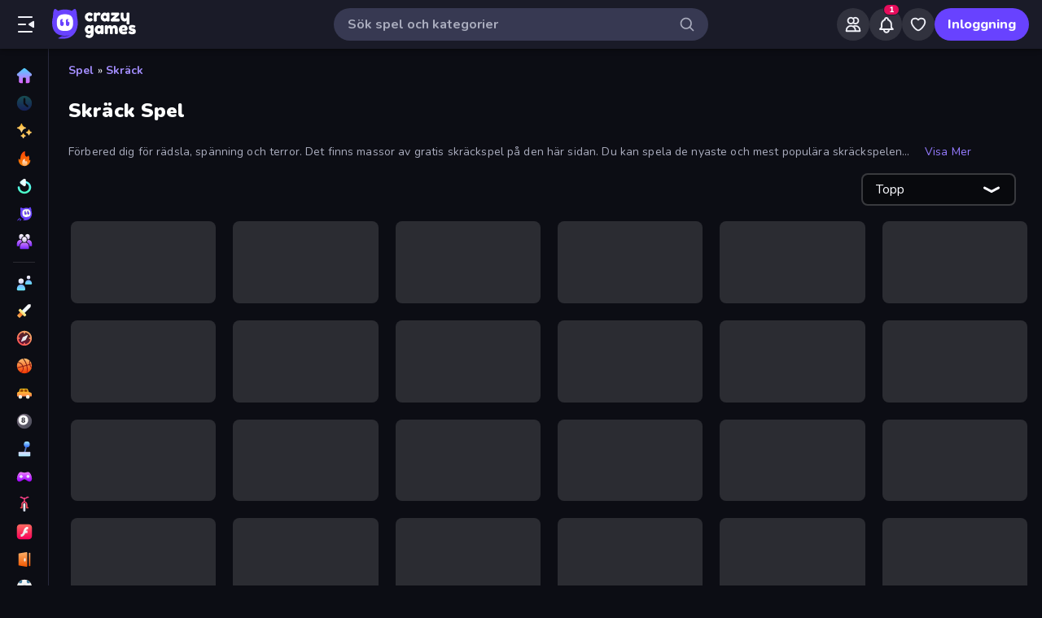

--- FILE ---
content_type: text/html; charset=utf-8
request_url: https://www.crazygames.se/t/skrack
body_size: 42647
content:
<!DOCTYPE html><html lang="sv" dir="ltr" translate="no"><head><script>window.czyVariables={"countryCode":"US","device":{"os":{"name":"Mac OS","version":"10.15.7"},"browser":{"name":"Chrome","version":"131.0.0.0","major":"131"},"device":{"type":"desktop"},"engine":{"name":"Blink","version":"131.0.0.0"}},"geo":{"countryCode":"US","city":"Columbus","unlocode":"US/CBW","longitude":"-82.99879","latitude":"39.96118","region":"Ohio","regionCode":"OH","metroCode":"535","postalCode":"43215"}}</script><meta charSet="utf-8" data-next-head=""/><meta name="viewport" content="initial-scale=1.0, minimum-scale=1.0, maximum-scale=5.0, width=device-width, height=device-height" data-next-head=""/><meta name="robots" content="max-image-preview:large" data-next-head=""/><title data-next-head="">Skräck Spel 🕹️ Spela Gratis Online på CrazyGames</title><link rel="manifest" href="/manifest" data-next-head=""/><meta http-equiv="Accept-CH" content="DPR" data-next-head=""/><meta name="description" content="Spela det bästa online Skräck Spel gratis på CrazyGames, ingen nedladdning eller installation krävs. 🎮 Spela 99 Nights (Bloxd.io) och många fler just nu!" data-next-head=""/><link rel="canonical" href="https://www.crazygames.se/t/skrack" data-next-head=""/><link rel="alternate" hrefLang="en" href="https://www.crazygames.com/t/horror" data-next-head=""/><link rel="alternate" hrefLang="es" href="https://www.crazygames.com/es/t/horror" data-next-head=""/><link rel="alternate" hrefLang="id" href="https://www.crazygames.co.id/t/horor" data-next-head=""/><link rel="alternate" hrefLang="it" href="https://www.crazygames.com/it/t/horror" data-next-head=""/><link rel="alternate" hrefLang="nl" href="https://www.crazygames.nl/tag/horror" data-next-head=""/><link rel="alternate" hrefLang="fr" href="https://www.crazygames.fr/t/horreur" data-next-head=""/><link rel="alternate" hrefLang="pt" href="https://www.crazygames.com.br/t/horror" data-next-head=""/><link rel="alternate" hrefLang="ru" href="https://www.crazygames.ru/t/khorror" data-next-head=""/><link rel="alternate" hrefLang="pl" href="https://www.crazygames.pl/t/horror" data-next-head=""/><link rel="alternate" hrefLang="ro" href="https://www.crazygames.ro/t/groaza" data-next-head=""/><link rel="alternate" hrefLang="de" href="https://www.crazygames.com/de/t/horror" data-next-head=""/><link rel="alternate" hrefLang="nb" href="https://www.crazygames.no/t/skrekk" data-next-head=""/><link rel="alternate" hrefLang="sv" href="https://www.crazygames.se/t/skrack" data-next-head=""/><link rel="alternate" hrefLang="fi" href="https://www.crazygames.fi/t/kauhu" data-next-head=""/><link rel="alternate" hrefLang="uk" href="https://www.crazygames.com.ua/t/khorror" data-next-head=""/><link rel="alternate" hrefLang="el" href="https://www.crazygames.com/gr/t/horror" data-next-head=""/><link rel="alternate" hrefLang="da" href="https://www.crazygames.com/dk/t/horror" data-next-head=""/><link rel="alternate" hrefLang="cs" href="https://www.crazygames.cz/t/horor" data-next-head=""/><link rel="alternate" hrefLang="hu" href="https://www.crazygames.hu/t/horror" data-next-head=""/><link rel="alternate" hrefLang="tr" href="https://www.crazygames.com/tr/t/horror" data-next-head=""/><link rel="alternate" hrefLang="ar" href="https://www.crazygames.com/ar/t/horror" data-next-head=""/><link rel="alternate" hrefLang="vi" href="https://www.crazygames.com/vn/t/horror" data-next-head=""/><link rel="alternate" hrefLang="th" href="https://www.crazygames.com/th/t/horror" data-next-head=""/><link rel="alternate" hrefLang="ko" href="https://www.crazygames.co.kr/t/horror" data-next-head=""/><link rel="alternate" hrefLang="ja" href="https://www.crazygames.com/jp/t/horror" data-next-head=""/><link rel="alternate" href="https://www.crazygames.com/t/horror" hrefLang="x-default" data-next-head=""/><meta name="theme-color" content="#212233" data-next-head=""/><meta name="HandheldFriendly" content="true" data-next-head=""/><meta name="mobile-web-app-capable" content="yes" data-next-head=""/><meta name="apple-mobile-web-app-capable" content="yes" data-next-head=""/><meta name="apple-mobile-web-app-status-bar-style" content="default" data-next-head=""/><meta property="al:android:package" content="com.crazygames.crazygamesapp" data-next-head=""/><link rel="apple-touch-icon" href="https://imgs.crazygames.com/favicons/apple-touch-icon-3.png?metadata=none&amp;quality=60&amp;width=120&amp;height=120&amp;fit=crop&amp;format=png" data-next-head=""/><link rel="apple-touch-icon" sizes="152x152" href="https://imgs.crazygames.com/favicons/apple-touch-icon-3.png?metadata=none&amp;quality=60&amp;width=152&amp;height=152&amp;fit=crop&amp;format=png" data-next-head=""/><link rel="apple-touch-icon" sizes="167x167" href="https://imgs.crazygames.com/favicons/apple-touch-icon-3.png?metadata=none&amp;quality=60&amp;width=167&amp;height=167&amp;fit=crop&amp;format=png" data-next-head=""/><link rel="apple-touch-icon" sizes="180x180" href="https://imgs.crazygames.com/favicons/apple-touch-icon-3.png?metadata=none&amp;quality=60&amp;width=180&amp;height=180&amp;fit=crop&amp;format=png" data-next-head=""/><link rel="mask-icon" href="https://imgs.crazygames.com/favicons/safari-pinned-tab.svg" color="#6842ff" data-next-head=""/><link rel="icon" href="https://imgs.crazygames.com/favicons/touch-icon.png?metadata=none&amp;quality=60&amp;width=16&amp;height=16&amp;fit=crop&amp;format=png" sizes="16x16" data-next-head=""/><link rel="icon" href="https://imgs.crazygames.com/favicons/touch-icon.png?metadata=none&amp;quality=60&amp;width=32&amp;height=32&amp;fit=crop&amp;format=png" sizes="32x32" data-next-head=""/><link rel="icon" href="https://imgs.crazygames.com/favicons/touch-icon.png?metadata=none&amp;quality=60&amp;width=48&amp;height=48&amp;fit=crop&amp;format=png" sizes="48x48" data-next-head=""/><link rel="icon" href="https://imgs.crazygames.com/favicons/touch-icon.png?metadata=none&amp;quality=60&amp;width=196&amp;height=196&amp;fit=crop&amp;format=png" sizes="196x196" data-next-head=""/><meta name="msapplication-TileColor" content="#603cba" data-next-head=""/><meta name="msapplication-TileImage" content="https://imgs.crazygames.com/favicons/touch-icon.png?metadata=none&amp;quality=60&amp;width=144&amp;height=144&amp;fit=crop&amp;format=png" data-next-head=""/><meta property="og:url" content="https://www.crazygames.se/t/skrack" data-next-head=""/><meta property="og:title" content="Skräck Spel 🕹️ Spela Gratis Online på CrazyGames" data-next-head=""/><meta property="og:description" content="Spela det bästa online Skräck Spel gratis på CrazyGames, ingen nedladdning eller installation krävs. 🎮 Spela 99 Nights (Bloxd.io) och många fler just nu!" data-next-head=""/><meta property="og:locale" content="sv_SE" data-next-head=""/><meta property="og:image" content="https://imgs.crazygames.com/99-nights-bloxd-io_16x9/20260109022612/99-nights-bloxd-io_16x9-cover?metadata=none&amp;width=1200&amp;height=630&amp;fit=crop" data-next-head=""/><meta property="og:image:width" content="1200" data-next-head=""/><meta property="og:image:height" content="630" data-next-head=""/><meta property="twitter:card" content="summary_large_image" data-next-head=""/><meta property="twitter:url" content="https://www.crazygames.se/t/skrack" data-next-head=""/><meta property="twitter:title" content="Skräck Spel 🕹️ Spela Gratis Online på CrazyGames" data-next-head=""/><meta property="twitter:description" content="Spela det bästa online Skräck Spel gratis på CrazyGames, ingen nedladdning eller installation krävs. 🎮 Spela 99 Nights (Bloxd.io) och många fler just nu!" data-next-head=""/><meta property="twitter:image" content="https://imgs.crazygames.com/99-nights-bloxd-io_16x9/20260109022612/99-nights-bloxd-io_16x9-cover?metadata=none&amp;width=1200&amp;height=630&amp;fit=crop" data-next-head=""/><link href="https://cdn.privacy-mgmt.com/unified/wrapperMessagingWithoutDetection.js" rel="preload" as="script" fetchpriority="high" data-next-head=""/><link rel="preconnect" href="https://imgs.crazygames.com/"/><link rel="preconnect" href="https://builds.crazygames.com"/><link rel="preload" as="image" href="/images/background2.jpg" imageSrcSet="/images/background2.jpg 1200w" imageSizes="100vw" fetchPriority="high"/><meta name="wot-verification" content="93f0d04493fb0826d761"/><meta name="format-detection" content="email=no"/><link rel="preload" href="https://builds.crazygames.com/portal-web/_next/static/media/ee40bb094c99a29a-s.p.woff2" as="font" type="font/woff2" crossorigin="anonymous" data-next-font="size-adjust"/><link rel="preload" href="https://builds.crazygames.com/portal-web/_next/static/css/70f6ee5ea7bcae78.css" as="style" crossorigin="anonymous"/><link rel="preload" href="https://builds.crazygames.com/portal-web/_next/static/css/8e365749897dde5f.css" as="style" crossorigin="anonymous"/><link rel="preload" href="https://builds.crazygames.com/portal-web/_next/static/css/029b8d520259ce95.css" as="style" crossorigin="anonymous"/><link rel="preload" href="https://builds.crazygames.com/portal-web/_next/static/css/de629cc1e79149b6.css" as="style" crossorigin="anonymous"/><meta name="sentry-trace" content="ab727d814fad97fb131bdbefa39c61fe-728acba7196a1ab8"/><meta name="baggage" content="sentry-environment=production,sentry-release=1.271.2,sentry-public_key=2caddb098d1c43b2a5e9eeb2e3475c9e,sentry-trace_id=ab727d814fad97fb131bdbefa39c61fe,sentry-org_id=187844"/><script id="beforeRender" data-nscript="beforeInteractive" crossorigin="anonymous">"use strict";(()=>{try{const n="forceIpad",r="forceAndroidTablet",c=window.czyVariables?.device?.os?.name,T=c==="Mac OS",w=c==="Linux",e=navigator.maxTouchPoints,t=window.screen,o=window.location,l=window.matchMedia("(orientation: landscape)").matches?t.height:t.width,m=T&&e>2,_=w&&e>0,i=new URL(o.href),s=i.searchParams,A=s.has(n),P=s.has(r),d=I=>s.set(I,"1"),h=()=>i.toString();m&&!A&&(d(n),o.href=h()),_&&!P&&l<900&&(d(r),o.href=h())}catch(a){console.error("Error in beforeRender script:",a)}})();</script><link rel="stylesheet" href="https://builds.crazygames.com/portal-web/_next/static/css/70f6ee5ea7bcae78.css" crossorigin="anonymous" data-n-g=""/><link rel="stylesheet" href="https://builds.crazygames.com/portal-web/_next/static/css/8e365749897dde5f.css" crossorigin="anonymous"/><link rel="stylesheet" href="https://builds.crazygames.com/portal-web/_next/static/css/029b8d520259ce95.css" crossorigin="anonymous" data-n-p=""/><link rel="stylesheet" href="https://builds.crazygames.com/portal-web/_next/static/css/de629cc1e79149b6.css" crossorigin="anonymous" data-n-p=""/><noscript data-n-css=""></noscript><script defer="" crossorigin="anonymous" noModule="" src="https://builds.crazygames.com/portal-web/_next/static/chunks/polyfills-42372ed130431b0a.js"></script><script src="https://builds.crazygames.com/portal-web/_next/static/chunks/webpack-b994b0f950c04d52.js" defer="" crossorigin="anonymous"></script><script src="https://builds.crazygames.com/portal-web/_next/static/chunks/framework-fa79ab2cc1475f44.js" defer="" crossorigin="anonymous"></script><script src="https://builds.crazygames.com/portal-web/_next/static/chunks/main-e77e4b833ce5157e.js" defer="" crossorigin="anonymous"></script><script src="https://builds.crazygames.com/portal-web/_next/static/chunks/pages/_app-710701587a518e53.js" defer="" crossorigin="anonymous"></script><script src="https://builds.crazygames.com/portal-web/_next/static/chunks/17061-a92b44196b6351be.js" defer="" crossorigin="anonymous"></script><script src="https://builds.crazygames.com/portal-web/_next/static/chunks/76821-958734cc94f0c7c8.js" defer="" crossorigin="anonymous"></script><script src="https://builds.crazygames.com/portal-web/_next/static/chunks/64877-43c97f6a9567aea8.js" defer="" crossorigin="anonymous"></script><script src="https://builds.crazygames.com/portal-web/_next/static/chunks/45698-9b5a6f8c82a4aaa4.js" defer="" crossorigin="anonymous"></script><script src="https://builds.crazygames.com/portal-web/_next/static/chunks/76445-c327d9bc06d91070.js" defer="" crossorigin="anonymous"></script><script src="https://builds.crazygames.com/portal-web/_next/static/chunks/16946-dd80efc90b3e9f25.js" defer="" crossorigin="anonymous"></script><script src="https://builds.crazygames.com/portal-web/_next/static/chunks/86543-65c2ca43e93af6e6.js" defer="" crossorigin="anonymous"></script><script src="https://builds.crazygames.com/portal-web/_next/static/chunks/79517-221f2019b68736b7.js" defer="" crossorigin="anonymous"></script><script src="https://builds.crazygames.com/portal-web/_next/static/chunks/pages/tag-7b950d01f9769c89.js" defer="" crossorigin="anonymous"></script><script src="https://builds.crazygames.com/portal-web/_next/static/1768196710/_buildManifest.js" defer="" crossorigin="anonymous"></script><script src="https://builds.crazygames.com/portal-web/_next/static/1768196710/_ssgManifest.js" defer="" crossorigin="anonymous"></script><style data-emotion="css-global 18of4ha">html{-webkit-font-smoothing:antialiased;-moz-osx-font-smoothing:grayscale;box-sizing:border-box;-webkit-text-size-adjust:100%;}*,*::before,*::after{box-sizing:inherit;}strong,b{font-weight:700;}body{margin:0;color:#F9FAFF;font-family:"Roboto","Helvetica","Arial",sans-serif;font-weight:400;font-size:1rem;line-height:1.5;letter-spacing:0.00938em;background-color:#0C0D14;}@media print{body{background-color:#fff;}}body::backdrop{background-color:#0C0D14;}@font-face{font-family:Nunito-fallback;size-adjust:101.44000000000005%;ascent-override:109%;src:local('Arial');}html{scrollbar-width:thin;scrollbar-color:#AAADBE transparent;}html::-webkit-scrollbar{width:6px;height:6px;background:rgba(0,0,0,0);}html::-webkit-scrollbar-thumb{background:#AAADBE;border-radius:30px;}html::-webkit-scrollbar-corner{background:rgba(0,0,0,0);}body{font-size:14px;font-family:'Nunito','Nunito Fallback',Arial,"Helvetica Neue",Helvetica,sans-serif;}button{font-family:'Nunito','Nunito Fallback',Arial,"Helvetica Neue",Helvetica,sans-serif;}h1,h2,h3,h4,h5,h6{font-family:'Nunito','Nunito Fallback',Arial,"Helvetica Neue",Helvetica,sans-serif;font-weight:900;color:#fff;margin-block:0;}h1{font-size:24px;line-height:31px;}h2{font-size:1.2rem;}@media (max-width:1509.95px){h2{font-size:0.875rem;}}h3{font-family:'Nunito','Nunito Fallback',Arial,"Helvetica Neue",Helvetica,sans-serif;font-weight:900;color:#fff;}a{-webkit-text-decoration:none;text-decoration:none;color:#fff;}</style><style data-emotion="css 1k4vqzt 1r4eqz v9gl8y 148wt6v 1ibfcce 1wgsjzq 1jm4bql out5r8 1uvr28v d7g3uh 1o5e1pr 7tu4m6 oxuesd 8b5xsp 1fqf6do ieoiqz">.css-1k4vqzt{border-radius:30px;-webkit-transition:all 250ms ease;transition:all 250ms ease;border:none;cursor:pointer;display:-webkit-box;display:-webkit-flex;display:-ms-flexbox;display:flex;-webkit-box-pack:center;-ms-flex-pack:center;-webkit-justify-content:center;justify-content:center;-webkit-align-items:center;-webkit-box-align:center;-ms-flex-align:center;align-items:center;font-family:'Nunito','Nunito Fallback';font-weight:800;font-size:16px;box-sizing:border-box;padding:0;background:transparent;color:#EFF0F7;height:48px;width:48px;margin-right:4px;}.css-1k4vqzt:active{color:rgba(170, 173, 190, 0.8);}@media (hover: hover){.css-1k4vqzt:hover{color:rgba(170, 173, 190, 0.8);}}.css-1k4vqzt:disabled{background:#28293D;color:#474967;cursor:default;}.css-1k4vqzt svg,.css-1k4vqzt span[role="img"]{height:24px;width:24px;}@media (max-width:388.95px){.css-1k4vqzt{display:none;}}.css-1r4eqz{color:#AAADBE;height:36px;width:36px;padding:0px;margin:0px;display:-webkit-box;display:-webkit-flex;display:-ms-flexbox;display:flex;-webkit-align-items:center;-webkit-box-align:center;-ms-flex-align:center;align-items:center;-webkit-box-pack:center;-ms-flex-pack:center;-webkit-justify-content:center;justify-content:center;position:absolute;top:2px;right:8px;}.css-1r4eqz svg{height:20px;width:20px;}.css-v9gl8y{position:absolute;inset:0;display:-webkit-box;display:-webkit-flex;display:-ms-flexbox;display:flex;-webkit-align-items:center;-webkit-box-align:center;-ms-flex-align:center;align-items:center;-webkit-box-pack:center;-ms-flex-pack:center;-webkit-justify-content:center;justify-content:center;}.css-v9gl8y span{display:inline-block;width:10px;height:10px;margin-right:2px;background:#55566A;border-radius:50%;-webkit-transform:translateY(0);-moz-transform:translateY(0);-ms-transform:translateY(0);transform:translateY(0);-webkit-animation:wave 1s infinite ease-in-out;animation:wave 1s infinite ease-in-out;}.css-v9gl8y span:nth-of-type(1){-webkit-animation-delay:0s;animation-delay:0s;}.css-v9gl8y span:nth-of-type(2){-webkit-animation-delay:0.1s;animation-delay:0.1s;}.css-v9gl8y span:nth-of-type(3){-webkit-animation-delay:0.2s;animation-delay:0.2s;}@-webkit-keyframes wave{0%,60%,100%{opacity:0.4;-webkit-transform:translateY(0);-moz-transform:translateY(0);-ms-transform:translateY(0);transform:translateY(0);-moz-transform:translateY(0);}20%{opacity:1;-webkit-transform:translateY(6px);-moz-transform:translateY(6px);-ms-transform:translateY(6px);transform:translateY(6px);-moz-transform:translateY(6px);}40%{opacity:1;-webkit-transform:translateY(-6px);-moz-transform:translateY(-6px);-ms-transform:translateY(-6px);transform:translateY(-6px);-moz-transform:translateY(-6px);}}@keyframes wave{0%,60%,100%{opacity:0.4;-webkit-transform:translateY(0);-moz-transform:translateY(0);-ms-transform:translateY(0);transform:translateY(0);-moz-transform:translateY(0);}20%{opacity:1;-webkit-transform:translateY(6px);-moz-transform:translateY(6px);-ms-transform:translateY(6px);transform:translateY(6px);-moz-transform:translateY(6px);}40%{opacity:1;-webkit-transform:translateY(-6px);-moz-transform:translateY(-6px);-ms-transform:translateY(-6px);transform:translateY(-6px);-moz-transform:translateY(-6px);}}.css-148wt6v{margin:0;-webkit-flex-shrink:0;-ms-flex-negative:0;flex-shrink:0;border-width:0;border-style:solid;border-color:rgba(255, 255, 255, 0.12);border-bottom-width:thin;margin-top:8px;margin-bottom:8px;margin-left:16px;margin-right:16px;}@media (min-width:0px){.css-1ibfcce{display:none;}}@media (min-width:1910px){.css-1ibfcce{display:block;}}.css-1ibfcce button.sidebarContactButton{width:176px;margin-left:12px;margin-top:8px;}.css-1wgsjzq{padding-left:16px;padding-right:16px;margin-top:16px;position:relative;}@media (min-width:0px){.css-1wgsjzq{display:none;}}@media (min-width:1910px){.css-1wgsjzq{display:block;}}.css-1wgsjzq button{min-width:unset;width:165px;}.css-1jm4bql{border-radius:30px;-webkit-transition:all 250ms ease;transition:all 250ms ease;border:1px solid #EFF0F7;cursor:pointer;display:-webkit-box;display:-webkit-flex;display:-ms-flexbox;display:flex;-webkit-box-pack:center;-ms-flex-pack:center;-webkit-justify-content:center;justify-content:center;-webkit-align-items:center;-webkit-box-align:center;-ms-flex-align:center;align-items:center;font-family:'Nunito','Nunito Fallback';font-weight:800;font-size:16px;box-sizing:border-box;padding:8px 16px;background:transparent;color:#EFF0F7;height:40px;margin-right:4px;margin-left:4px;border-width:2px;border-color:#2F3148;position:relative;padding:0;height:36px;min-width:36px;width:36px;}.css-1jm4bql:active{border-color:rgba(135, 138, 158, 0.7);}@media (hover: hover){.css-1jm4bql:hover{color:rgba(170, 173, 190, 0.8);}}.css-1jm4bql:disabled{background:#28293D;color:#474967;cursor:default;}.css-1jm4bql svg{height:20px;width:20px;margin-right:8px;}.css-1jm4bql img{margin-right:8px;}.css-1jm4bql:focus{outline:none;}.css-1jm4bql:hover{border-width:2px;border-color:#6842FF;}.css-1jm4bql svg,.css-1jm4bql img,.css-1jm4bql span[role="img"]{margin-right:0;position:absolute;top:0;right:0;bottom:0;left:0;margin:auto;width:15px;height:20px;}.css-1jm4bql img{opacity:0.9;}.css-out5r8{padding-left:8px;padding-bottom:20px;width:100%;max-width:1600px;justify-self:center;}.css-1uvr28v{display:grid;-webkit-box-flex-flow:row wrap;-webkit-flex-flow:row wrap;-ms-flex-flow:row wrap;flex-flow:row wrap;box-sizing:border-box;content-visibility:visible;margin-top:-4px;margin-left:-4px;padding:0;width:100%;-webkit-column-gap:6px;column-gap:6px;row-gap:6px;margin:0;width:100%;grid-template-columns:repeat(1, 1fr);}@media only screen and (max-width: 959px){.css-1uvr28v{-webkit-box-pack:center;-ms-flex-pack:center;-webkit-justify-content:center;justify-content:center;padding-left:inherit;}}@media (max-width:1081.95px){.css-1uvr28v{padding-right:0;padding-left:0;margin-left:0;width:100%;}}.css-1uvr28v .skeleton{margin:4px;height:0!important;padding-top:calc(100 / 178 * (100% - 4px))!important;}@media (min-width:1778px){.css-1uvr28v .skeleton{margin:6px;}}@media (min-width:590px){.css-1uvr28v{grid-template-columns:repeat(3, 1fr);gap:16px;}}@media (min-width:850px){.css-1uvr28v{grid-template-columns:repeat(4, 1fr);}}@media (min-width:1080px){.css-1uvr28v{grid-template-columns:repeat(5, 1fr);}}@media (min-width:1250px){.css-1uvr28v{grid-template-columns:repeat(6, 1fr);}}.css-d7g3uh{display:block;background-color:rgba(249, 250, 255, 0.13);height:1.2em;position:relative;border-radius:8px;}.css-1o5e1pr{margin:16px;content-visibility:auto;contain:layout paint;contain-intrinsic-size:400px;overflow-anchor:none;border-radius:10px;background-color:#13141E;height:auto;position:relative;color:#AAADBE;font-size:16px;}.css-1o5e1pr h2,.css-1o5e1pr h3{color:#E5E6EE;font-weight:800;font-size:16px;}.css-1o5e1pr p{color:#AAADBE;font-size:16px;}.css-1o5e1pr a{-webkit-text-decoration:none;text-decoration:none;color:#A48EFF;font-weight:700;}.css-1o5e1pr a:hover{color:#6842FF;}.css-7tu4m6{height:100%;overflow-x:hidden;overflow-y:auto;padding:30px;scrollbar-width:thin;scrollbar-color:#AAADBE transparent;padding-bottom:0;}.css-7tu4m6::-webkit-scrollbar{width:4px;height:4px;background:rgba(0,0,0,0);}.css-7tu4m6::-webkit-scrollbar-thumb{background:#AAADBE;border-radius:30px;}.css-7tu4m6::-webkit-scrollbar-corner{background:rgba(0,0,0,0);}.css-oxuesd>p:first-of-type{margin-block-start:0;}.css-oxuesd>p:last-of-type{margin-block-end:0;}.css-8b5xsp{margin:0;-webkit-flex-shrink:0;-ms-flex-negative:0;flex-shrink:0;border-width:0;border-style:solid;border-color:rgba(255, 255, 255, 0.12);border-bottom-width:thin;margin-top:8px;margin-bottom:8px;margin-left:0px;margin-right:0px;}.css-1fqf6do{background-color:#13141E;height:50px;padding-top:10px;padding-left:30px;}.css-ieoiqz{cursor:pointer;-webkit-text-decoration:none;text-decoration:none;color:#A48EFF;font-weight:700;}.css-ieoiqz:hover{color:#6842FF;}</style></head><body dir="ltr"><link rel="preload" as="image" href="/images/logo/logo-ziggy.svg"/><link rel="preload" as="image" href="/images/logo/logo-text.svg"/><link rel="preload" as="image" href="/images/background2.jpg" fetchPriority="high"/><div id="__next"><div class="Layout_root__ggW6Q __className_f9243e"><div id="czyHeader" class="Header_root__uPVep"><div class="Header_leftSection__iw1d6"><!--$--><button aria-label="Öppna/stäng sidofält" class="css-1k4vqzt"><span role="img" aria-hidden="true" class="Icon_icon__OracF Icon_icon-close-nav__erocV Icon_size20__yF8AY"></span></button><a href="https://www.crazygames.se/"><div class="Logo_root__7FaDg"><div class="Logo_logoZiggy__VK9Z_"><img src="/images/logo/logo-ziggy.svg" alt="CrazyGames" class="Logo_logoImage__nJAeB"/></div><img src="/images/logo/logo-text.svg" alt="CrazyGames" id="logoTextSvg" class="Logo_logoText__HTz9A"/></div></a><!--/$--></div><form class="TopSearch_topSearchForm__b9Z8c TopSearch_isDesktop__2eSKm" autoComplete="off"><input class="TopSearch_searchInput__Nbapa TopSearch_topSearchInput__mCCPQ TopSearch_isDesktop__2eSKm" id="search-input" placeholder="Sök spel och kategorier"/><div class="MuiBox-root css-1r4eqz"><span role="img" aria-hidden="true" class="Icon_icon__OracF Icon_icon-search___meL2 Icon_size20__yF8AY"></span></div></form><div class="Header_rightSection__fcQ4k"><div class="UserPortalIcons_loaderWrapper__GQ52l"><div class="css-v9gl8y"><span></span><span></span><span></span></div></div></div></div><div class="CrazyModal_modalBackdrop__aVtO_ Header_headerBackdrop__poPEJ"></div><!--$--><nav id="mainNav" class="Sidebar_main___ex0V Sidebar_isDesktop__aieVO"><div class="Sidebar_container__CqXNx" id="sidebarContainer"><a aria-label="Hem" href="https://www.crazygames.se/"><div class="Sidebar_link__Tbdup"><img src="https://imgs.crazygames.com/icon/Home.svg" loading="lazy" alt="Home icon"/><div class="Sidebar_labelContainer__qHPDa">Hem</div></div></a><div class="Sidebar_link__Tbdup Sidebar_disabled__g_rzR"><img src="https://imgs.crazygames.com/icon/Recent.svg" loading="lazy" alt="Recent icon"/><div class="Sidebar_labelContainer__qHPDa">Senaste</div></div><a aria-label="Nya" href="https://www.crazygames.se/nya"><div class="Sidebar_link__Tbdup"><img src="https://imgs.crazygames.com/icon/New.svg" loading="lazy" alt="New icon"/><div class="Sidebar_labelContainer__qHPDa">Nya</div></div></a><a aria-label="Populära" href="https://www.crazygames.se/hot"><div class="Sidebar_link__Tbdup"><img src="https://imgs.crazygames.com/icon/Trending.svg" loading="lazy" alt="Trending icon"/><div class="Sidebar_labelContainer__qHPDa">Populära</div></div></a><a aria-label="Uppdaterade" href="https://www.crazygames.se/updated"><div class="Sidebar_link__Tbdup"><img src="https://imgs.crazygames.com/icon/Updated.svg" loading="lazy" alt="Updated icon"/><div class="Sidebar_labelContainer__qHPDa">Uppdaterade</div></div></a><a aria-label="Originals" href="https://www.crazygames.se/originals"><div class="Sidebar_link__Tbdup"><img src="https://imgs.crazygames.com/icon/Originals.svg" loading="lazy" alt="Originals icon"/><div class="Sidebar_labelContainer__qHPDa">Originals</div></div></a><a aria-label="Multiplayer" href="https://www.crazygames.se/multiplayer"><div class="Sidebar_link__Tbdup"><img src="https://imgs.crazygames.com/icon/Multiplayer.svg" loading="lazy" alt="Multiplayer icon"/><div class="Sidebar_labelContainer__qHPDa">Multiplayer</div></div></a><hr class="MuiDivider-root MuiDivider-fullWidth css-148wt6v"/><a aria-label="2 Spelare" href="https://www.crazygames.se/t/2-spelare"><div class="Sidebar_link__Tbdup"><img src="https://imgs.crazygames.com/icon/2players.svg" loading="lazy" alt="Two Players icon"/><div class="Sidebar_labelContainer__qHPDa">2 Spelare</div></div></a><a aria-label="Action" href="https://www.crazygames.se/c/action"><div class="Sidebar_link__Tbdup"><img src="https://imgs.crazygames.com/icon/Action.svg" loading="lazy" alt="Action icon"/><div class="Sidebar_labelContainer__qHPDa">Action</div></div></a><a aria-label="Äventyr" href="https://www.crazygames.se/c/aventyr"><div class="Sidebar_link__Tbdup"><img src="https://imgs.crazygames.com/icon/Adventure.svg" loading="lazy" alt="Adventure icon"/><div class="Sidebar_labelContainer__qHPDa">Äventyr</div></div></a><a aria-label="Basket" href="https://www.crazygames.se/t/basket"><div class="Sidebar_link__Tbdup"><img src="https://imgs.crazygames.com/icon/Basketball.svg" loading="lazy" alt="Basketball icon"/><div class="Sidebar_labelContainer__qHPDa">Basket</div></div></a><a aria-label="Bil" href="https://www.crazygames.se/t/kor"><div class="Sidebar_link__Tbdup"><img src="https://imgs.crazygames.com/icon/Car.svg" loading="lazy" alt="Car icon"/><div class="Sidebar_labelContainer__qHPDa">Bil</div></div></a><a aria-label="Biljard" href="https://www.crazygames.se/t/biljard"><div class="Sidebar_link__Tbdup"><img src="https://imgs.crazygames.com/icon/Pool.svg" loading="lazy" alt="Pool icon"/><div class="Sidebar_labelContainer__qHPDa">Biljard</div></div></a><a aria-label="Casual" href="https://www.crazygames.se/c/casual"><div class="Sidebar_link__Tbdup"><img src="https://imgs.crazygames.com/icon/Casual.svg" loading="lazy" alt="Casual icon"/><div class="Sidebar_labelContainer__qHPDa">Casual</div></div></a><a aria-label="Controller" href="https://www.crazygames.se/t/controller"><div class="Sidebar_link__Tbdup"><img src="https://imgs.crazygames.com/icon/Controller.svg" loading="lazy" alt="Controller icon"/><div class="Sidebar_labelContainer__qHPDa">Controller</div></div></a><a aria-label="Cykel" href="https://www.crazygames.se/t/cykel"><div class="Sidebar_link__Tbdup"><img src="https://imgs.crazygames.com/icon/Bike.svg" loading="lazy" alt="Bike icon"/><div class="Sidebar_labelContainer__qHPDa">Cykel</div></div></a><a aria-label="Flash" href="https://www.crazygames.se/t/flash"><div class="Sidebar_link__Tbdup"><img src="https://imgs.crazygames.com/icon/Flash.svg" loading="lazy" alt="Flash icon"/><div class="Sidebar_labelContainer__qHPDa">Flash</div></div></a><a aria-label="Flykt" href="https://www.crazygames.se/t/fly"><div class="Sidebar_link__Tbdup"><img src="https://imgs.crazygames.com/icon/Escape.svg" loading="lazy" alt="Escape icon"/><div class="Sidebar_labelContainer__qHPDa">Flykt</div></div></a><a aria-label="Fotboll" href="https://www.crazygames.se/t/fotboll"><div class="Sidebar_link__Tbdup"><img src="https://imgs.crazygames.com/icon/Soccer.svg" loading="lazy" alt="Soccer icon"/><div class="Sidebar_labelContainer__qHPDa">Fotboll</div></div></a><a aria-label="FPS" href="https://www.crazygames.se/t/forstapersonsskjutare"><div class="Sidebar_link__Tbdup"><img src="https://imgs.crazygames.com/icon/FPS.svg" loading="lazy" alt="FPS icon"/><div class="Sidebar_labelContainer__qHPDa">FPS</div></div></a><a aria-label=".io" href="https://www.crazygames.se/c/io"><div class="Sidebar_link__Tbdup"><img src="https://imgs.crazygames.com/icon/io.svg" loading="lazy" alt="Io icon"/><div class="Sidebar_labelContainer__qHPDa">.io</div></div></a><a aria-label="Klick" href="https://www.crazygames.se/c/klick"><div class="Sidebar_link__Tbdup"><img src="https://imgs.crazygames.com/icon/Clicker.svg" loading="lazy" alt="Clicker icon"/><div class="Sidebar_labelContainer__qHPDa">Klick</div></div></a><a aria-label="Körning" href="https://www.crazygames.se/c/bil"><div class="Sidebar_link__Tbdup"><img src="https://imgs.crazygames.com/icon/Driving.svg" loading="lazy" alt="Driving icon"/><div class="Sidebar_labelContainer__qHPDa">Körning</div></div></a><a aria-label="Kort" href="https://www.crazygames.se/t/kort"><div class="Sidebar_link__Tbdup"><img src="https://imgs.crazygames.com/icon/Card.svg" loading="lazy" alt="Card icon"/><div class="Sidebar_labelContainer__qHPDa">Kort</div></div></a><a aria-label="Mahjong" href="https://www.crazygames.se/t/mahjong"><div class="Sidebar_link__Tbdup"><img src="https://imgs.crazygames.com/icon/Mahjong.svg" loading="lazy" alt="Mahjong icon"/><div class="Sidebar_labelContainer__qHPDa">Mahjong</div></div></a><a aria-label="Minecraft" href="https://www.crazygames.se/t/minecraft"><div class="Sidebar_link__Tbdup"><img src="https://imgs.crazygames.com/icon/Minecraft.svg" loading="lazy" alt="Minecraft icon"/><div class="Sidebar_labelContainer__qHPDa">Minecraft</div></div></a><a aria-label="Pussel" href="https://www.crazygames.se/c/pussel"><div class="Sidebar_link__Tbdup"><img src="https://imgs.crazygames.com/icon/Puzzle.svg" loading="lazy" alt="Puzzle icon"/><div class="Sidebar_labelContainer__qHPDa">Pussel</div></div></a><a aria-label="Skjut" href="https://www.crazygames.se/c/skjut"><div class="Sidebar_link__Tbdup"><img src="https://imgs.crazygames.com/icon/Shooting.svg" loading="lazy" alt="Shooting icon"/><div class="Sidebar_labelContainer__qHPDa">Skjut</div></div></a><div class="Sidebar_link__Tbdup Sidebar_active__bltDp"><img src="https://imgs.crazygames.com/icon/Horror.svg" loading="lazy" alt="Horror icon"/><div class="Sidebar_labelContainer__qHPDa">Skräck</div></div><a aria-label="Sport" href="https://www.crazygames.se/c/sport"><div class="Sidebar_link__Tbdup"><img src="https://imgs.crazygames.com/icon/Sports.svg" loading="lazy" alt="Sports icon"/><div class="Sidebar_labelContainer__qHPDa">Sport</div></div></a><a aria-label="Stickman" href="https://www.crazygames.se/t/stick"><div class="Sidebar_link__Tbdup"><img src="https://imgs.crazygames.com/icon/Stickman.svg" loading="lazy" alt="Stickman icon"/><div class="Sidebar_labelContainer__qHPDa">Stickman</div></div></a><a aria-label="Thinky" href="https://www.crazygames.se/t/thinky"><div class="Sidebar_link__Tbdup"><img src="https://imgs.crazygames.com/icon/Thinky.svg" loading="lazy" alt="Thinky icon"/><div class="Sidebar_labelContainer__qHPDa">Thinky</div></div></a><a aria-label="Torn Försvar" href="https://www.crazygames.se/t/torn-forsvar"><div class="Sidebar_link__Tbdup"><img src="https://imgs.crazygames.com/icon/TowerDefense.svg" loading="lazy" alt="TowerDefense icon"/><div class="Sidebar_labelContainer__qHPDa">Torn Försvar</div></div></a><hr class="MuiDivider-root MuiDivider-fullWidth css-148wt6v"/><a aria-label="Taggar" href="https://www.crazygames.se/taggar"><div class="Sidebar_link__Tbdup"><img src="https://imgs.crazygames.com/icon/Tags.svg" loading="lazy" alt="Tags icon"/><div class="Sidebar_labelContainer__qHPDa">Taggar</div></div></a><div class="MuiBox-root css-1ibfcce" id="sidebar-hidden"><button class="Button_czyButton__y8IRs Button_czyButton--contained--purple__OBSeL Button_czyButton--height34__0zFYJ sidebarContactButton"><span role="img" aria-hidden="true" class="Icon_icon__OracF Icon_icon-mail__w_4cl Icon_size20__yF8AY"></span>Kontakta Oss</button><div class="MuiBox-root css-1wgsjzq" id="sidebar-language-selector"><div class="LocaleSelector_localeSelectorWrapper__blDKU"><button type="button" class="Dropdown_selectButton__kNaYk LocaleSelector_localeSelectorButton__wA_bX" data-menu-trigger="true">Svenska<span role="img" aria-hidden="true" class="Icon_icon__OracF Icon_icon-chevron-down__JHKPQ Icon_size24__pdGPo"></span></button><div class="Dropdown_dropdownPopper__nek4W" style="position:absolute;top:0;left:0;width:0;display:none;z-index:1500;margin-top:-34px"><ul class="Dropdown_listBox__hZZvB" role="menu"><li role="menuitem" aria-disabled="true" style="cursor:default;opacity:0.5">Svenska</li><a href="https://www.crazygames.cz/t/horor" target="_blank" class="LocaleSelector_localeSelectorAnchor__sQcYT"><li role="menuitem" aria-disabled="false" style="cursor:pointer;opacity:1">čeština</li></a><a href="https://www.crazygames.com/dk/t/horror" target="_blank" class="LocaleSelector_localeSelectorAnchor__sQcYT"><li role="menuitem" aria-disabled="false" style="cursor:pointer;opacity:1">Dansk</li></a><a href="https://www.crazygames.com/de/t/horror" target="_blank" class="LocaleSelector_localeSelectorAnchor__sQcYT"><li role="menuitem" aria-disabled="false" style="cursor:pointer;opacity:1">Deutsch</li></a><a href="https://www.crazygames.com/t/horror" target="_blank" class="LocaleSelector_localeSelectorAnchor__sQcYT"><li role="menuitem" aria-disabled="false" style="cursor:pointer;opacity:1">English</li></a><a href="https://www.crazygames.com/es/t/horror" target="_blank" class="LocaleSelector_localeSelectorAnchor__sQcYT"><li role="menuitem" aria-disabled="false" style="cursor:pointer;opacity:1">Español</li></a><a href="https://www.crazygames.fr/t/horreur" target="_blank" class="LocaleSelector_localeSelectorAnchor__sQcYT"><li role="menuitem" aria-disabled="false" style="cursor:pointer;opacity:1">Français</li></a><a href="https://www.crazygames.co.id/t/horor" target="_blank" class="LocaleSelector_localeSelectorAnchor__sQcYT"><li role="menuitem" aria-disabled="false" style="cursor:pointer;opacity:1">Indonesia</li></a><a href="https://www.crazygames.com/it/t/horror" target="_blank" class="LocaleSelector_localeSelectorAnchor__sQcYT"><li role="menuitem" aria-disabled="false" style="cursor:pointer;opacity:1">Italiano</li></a><a href="https://www.crazygames.hu/t/horror" target="_blank" class="LocaleSelector_localeSelectorAnchor__sQcYT"><li role="menuitem" aria-disabled="false" style="cursor:pointer;opacity:1">Magyar</li></a><a href="https://www.crazygames.nl/tag/horror" target="_blank" class="LocaleSelector_localeSelectorAnchor__sQcYT"><li role="menuitem" aria-disabled="false" style="cursor:pointer;opacity:1">Nederlands</li></a><a href="https://www.crazygames.no/t/skrekk" target="_blank" class="LocaleSelector_localeSelectorAnchor__sQcYT"><li role="menuitem" aria-disabled="false" style="cursor:pointer;opacity:1">Norsk</li></a><a href="https://www.crazygames.pl/t/horror" target="_blank" class="LocaleSelector_localeSelectorAnchor__sQcYT"><li role="menuitem" aria-disabled="false" style="cursor:pointer;opacity:1">Polski</li></a><a href="https://www.crazygames.com.br/t/horror" target="_blank" class="LocaleSelector_localeSelectorAnchor__sQcYT"><li role="menuitem" aria-disabled="false" style="cursor:pointer;opacity:1">Português</li></a><a href="https://www.crazygames.ro/t/groaza" target="_blank" class="LocaleSelector_localeSelectorAnchor__sQcYT"><li role="menuitem" aria-disabled="false" style="cursor:pointer;opacity:1">Română</li></a><a href="https://www.crazygames.fi/t/kauhu" target="_blank" class="LocaleSelector_localeSelectorAnchor__sQcYT"><li role="menuitem" aria-disabled="false" style="cursor:pointer;opacity:1">Suomi</li></a><a href="https://www.crazygames.com/vn/t/horror" target="_blank" class="LocaleSelector_localeSelectorAnchor__sQcYT"><li role="menuitem" aria-disabled="false" style="cursor:pointer;opacity:1">Tiếng Việt</li></a><a href="https://www.crazygames.com/tr/t/horror" target="_blank" class="LocaleSelector_localeSelectorAnchor__sQcYT"><li role="menuitem" aria-disabled="false" style="cursor:pointer;opacity:1">Türkçe</li></a><a href="https://www.crazygames.com/gr/t/horror" target="_blank" class="LocaleSelector_localeSelectorAnchor__sQcYT"><li role="menuitem" aria-disabled="false" style="cursor:pointer;opacity:1">Ελληνικά</li></a><a href="https://www.crazygames.ru/t/khorror" target="_blank" class="LocaleSelector_localeSelectorAnchor__sQcYT"><li role="menuitem" aria-disabled="false" style="cursor:pointer;opacity:1">Русский</li></a><a href="https://www.crazygames.com.ua/t/khorror" target="_blank" class="LocaleSelector_localeSelectorAnchor__sQcYT"><li role="menuitem" aria-disabled="false" style="cursor:pointer;opacity:1">Українська</li></a><a href="https://www.crazygames.com/ar/t/horror" target="_blank" class="LocaleSelector_localeSelectorAnchor__sQcYT"><li role="menuitem" aria-disabled="false" style="cursor:pointer;opacity:1">عربي</li></a><a href="https://www.crazygames.com/th/t/horror" target="_blank" class="LocaleSelector_localeSelectorAnchor__sQcYT"><li role="menuitem" aria-disabled="false" style="cursor:pointer;opacity:1">ไทย</li></a><a href="https://www.crazygames.co.kr/t/horror" target="_blank" class="LocaleSelector_localeSelectorAnchor__sQcYT"><li role="menuitem" aria-disabled="false" style="cursor:pointer;opacity:1">한국어</li></a><a href="https://www.crazygames.com/jp/t/horror" target="_blank" class="LocaleSelector_localeSelectorAnchor__sQcYT"><li role="menuitem" aria-disabled="false" style="cursor:pointer;opacity:1">日本語</li></a></ul></div></div></div><div class="Sidebar_linksContainer__n3z0G sidebarLinks Sidebar_isDesktop__aieVO"><a target="_blank" rel="external nofollow" href="https://about.crazygames.com"><span class="Sidebar_sidebarSpan__fHyyG">Om oss</span></a><a target="_blank" rel="external nofollow" href="https://developer.crazygames.com"><span class="Sidebar_sidebarSpan__fHyyG">Spelutvecklare</span></a><a target="_blank" rel="external nofollow" href="https://kids.crazygames.com"><span class="Sidebar_sidebarSpan__fHyyG">För barn</span></a><a target="_blank" rel="external nofollow" href="https://crazygames.recruitee.com/"><span class="Sidebar_sidebarSpan__fHyyG">Jobb</span></a><a href="https://www.crazygames.se/anvandarvilkor"><span class="Sidebar_sidebarSpan__fHyyG">Användarvilkor</span></a><a href="https://www.crazygames.se/integritets-policy"><span class="Sidebar_sidebarSpan__fHyyG">Integritetspolicy</span></a><a href="https://www.crazygames.se/sitemap/games"><span class="Sidebar_sidebarSpan__fHyyG">Alla spel</span></a></div><div style="display:flex;flex-flow:row wrap;row-gap:8px;margin-top:16px;margin-left:8px"><a href="https://www.tiktok.com/@crazygames" target="_blank" rel="me" aria-label="tiktok" class="css-1jm4bql"><span role="img" aria-hidden="true" class="Icon_icon__OracF Icon_icon-tiktok__CUbV_ Icon_size20__yF8AY"></span></a><a href="https://discord.com/invite/crazygames" target="_blank" rel="me" aria-label="discordInvite" class="css-1jm4bql"><span role="img" aria-hidden="true" class="Icon_icon__OracF Icon_icon-discord__LdTha Icon_size20__yF8AY"></span></a><a href="https://www.linkedin.com/company/crazygames/" target="_blank" rel="me" aria-label="linkedin" class="css-1jm4bql"><span role="img" aria-hidden="true" class="Icon_icon__OracF Icon_icon-linkedin__1KvCu Icon_size20__yF8AY"></span></a><a href="https://www.youtube.com/@crazygames" target="_blank" rel="me" aria-label="youtube" class="css-1jm4bql"><span role="img" aria-hidden="true" class="Icon_icon__OracF Icon_icon-youtube__D_uPM Icon_size20__yF8AY"></span></a><a href="https://play.google.com/store/apps/details?id=com.crazygames.crazygamesapp" target="_blank" rel="me" aria-label="playstore" class="css-1jm4bql"><span role="img" aria-hidden="true" class="Icon_icon__OracF Icon_icon-playstore__HknGY Icon_size20__yF8AY"></span></a><a href="https://apps.apple.com/us/app/crazygames/id1636658567" target="_blank" rel="me" aria-label="appstore" class="css-1jm4bql"><span role="img" aria-hidden="true" class="Icon_icon__OracF Icon_icon-appstore__O_OZ6 Icon_size20__yF8AY"></span></a></div><div class="Sidebar_copyright__65TvR">© <!-- -->2026<!-- --> CrazyGames</div></div></div></nav><!--/$--><main id="layoutMain" class="Layout_styledMain__YQszE Layout_isDesktop__1G5Sd Layout_hasCollapsedSidebar__AK3eb Layout_hasExpandedSidebar__bg72e"><div class="Layout_backgroundContainer__c3CyJ"><img class="Layout_backgroundImgWrapper__s_dRj" alt="" src="/images/background2.jpg" width="1200" height="674" fetchPriority="high" decoding="async"/></div><div id="layoutMainWrapper" style="position:relative"><div class="css-out5r8"><div><script type="application/ld+json">[{"@context":"https://schema.org","@type":"CollectionPage","name":"Skräck","@id":"https://www.crazygames.se/t/skrack#CollectionPage","url":"https://www.crazygames.se/t/skrack","inLanguage":"sv_SE","potentialAction":{"@type":"Action","name":"Play"},"thumbnailUrl":"https://imgs.crazygames.com/tags/horror/thumb-1751613470932.png?format=auto&quality=75&metadata=none","image":{"@type":"ImageObject","@id":"https://imgs.crazygames.com/tags/horror/thumb-1751613470932.png?format=auto&quality=100&metadata=none&width=1200&height=675#hero-image","url":"https://imgs.crazygames.com/tags/horror/thumb-1751613470932.png?format=auto&quality=100&metadata=none&width=1200&height=675","width":1200,"height":675},"primaryImageOfPage":{"@id":"https://imgs.crazygames.com/tags/horror/thumb-1751613470932.png?format=auto&quality=100&metadata=none&width=1200&height=675#hero-image"},"breadcrumb":{"@type":"BreadcrumbList","itemListElement":[{"@type":"ListItem","position":1,"item":{"@type":"Thing","@id":"https://www.crazygames.se","name":"Games"}},{"@type":"ListItem","position":2,"item":{"@type":"Thing","@id":"https://www.crazygames.se/t/skrack","name":"Skräck"}}]},"about":{"@type":"Thing","sameAs":"https://en.wikipedia.org/wiki/Horror_games"},"description":"Spela det bästa online Skräck Spel gratis på CrazyGames, ingen nedladdning eller installation krävs. 🎮 Spela loading-0 och många fler just nu!","mainEntity":{"@type":"ItemList","name":"Games","itemListOrder":"http://schema.org/ItemListOrderAscending","itemListElement":[{"@type":"ListItem","position":1,"item":{"@type":["VideoGame","WebApplication"],"name":"loading-0","url":"https://www.crazygames.se/spel/loading-0","applicationCategory":"Game","operatingSystem":"Windows, Chrome OS, Linux, MacOS, Android, iOS"}},{"@type":"ListItem","position":2,"item":{"@type":["VideoGame","WebApplication"],"name":"loading-1","url":"https://www.crazygames.se/spel/loading-1","applicationCategory":"Game","operatingSystem":"Windows, Chrome OS, Linux, MacOS, Android, iOS"}},{"@type":"ListItem","position":3,"item":{"@type":["VideoGame","WebApplication"],"name":"loading-2","url":"https://www.crazygames.se/spel/loading-2","applicationCategory":"Game","operatingSystem":"Windows, Chrome OS, Linux, MacOS, Android, iOS"}},{"@type":"ListItem","position":4,"item":{"@type":["VideoGame","WebApplication"],"name":"loading-3","url":"https://www.crazygames.se/spel/loading-3","applicationCategory":"Game","operatingSystem":"Windows, Chrome OS, Linux, MacOS, Android, iOS"}},{"@type":"ListItem","position":5,"item":{"@type":["VideoGame","WebApplication"],"name":"loading-4","url":"https://www.crazygames.se/spel/loading-4","applicationCategory":"Game","operatingSystem":"Windows, Chrome OS, Linux, MacOS, Android, iOS"}},{"@type":"ListItem","position":6,"item":{"@type":["VideoGame","WebApplication"],"name":"loading-5","url":"https://www.crazygames.se/spel/loading-5","applicationCategory":"Game","operatingSystem":"Windows, Chrome OS, Linux, MacOS, Android, iOS"}},{"@type":"ListItem","position":7,"item":{"@type":["VideoGame","WebApplication"],"name":"loading-6","url":"https://www.crazygames.se/spel/loading-6","applicationCategory":"Game","operatingSystem":"Windows, Chrome OS, Linux, MacOS, Android, iOS"}},{"@type":"ListItem","position":8,"item":{"@type":["VideoGame","WebApplication"],"name":"loading-7","url":"https://www.crazygames.se/spel/loading-7","applicationCategory":"Game","operatingSystem":"Windows, Chrome OS, Linux, MacOS, Android, iOS"}},{"@type":"ListItem","position":9,"item":{"@type":["VideoGame","WebApplication"],"name":"loading-8","url":"https://www.crazygames.se/spel/loading-8","applicationCategory":"Game","operatingSystem":"Windows, Chrome OS, Linux, MacOS, Android, iOS"}},{"@type":"ListItem","position":10,"item":{"@type":["VideoGame","WebApplication"],"name":"loading-9","url":"https://www.crazygames.se/spel/loading-9","applicationCategory":"Game","operatingSystem":"Windows, Chrome OS, Linux, MacOS, Android, iOS"}},{"@type":"ListItem","position":11,"item":{"@type":["VideoGame","WebApplication"],"name":"loading-10","url":"https://www.crazygames.se/spel/loading-10","applicationCategory":"Game","operatingSystem":"Windows, Chrome OS, Linux, MacOS, Android, iOS"}},{"@type":"ListItem","position":12,"item":{"@type":["VideoGame","WebApplication"],"name":"loading-11","url":"https://www.crazygames.se/spel/loading-11","applicationCategory":"Game","operatingSystem":"Windows, Chrome OS, Linux, MacOS, Android, iOS"}},{"@type":"ListItem","position":13,"item":{"@type":["VideoGame","WebApplication"],"name":"loading-12","url":"https://www.crazygames.se/spel/loading-12","applicationCategory":"Game","operatingSystem":"Windows, Chrome OS, Linux, MacOS, Android, iOS"}},{"@type":"ListItem","position":14,"item":{"@type":["VideoGame","WebApplication"],"name":"loading-13","url":"https://www.crazygames.se/spel/loading-13","applicationCategory":"Game","operatingSystem":"Windows, Chrome OS, Linux, MacOS, Android, iOS"}},{"@type":"ListItem","position":15,"item":{"@type":["VideoGame","WebApplication"],"name":"loading-14","url":"https://www.crazygames.se/spel/loading-14","applicationCategory":"Game","operatingSystem":"Windows, Chrome OS, Linux, MacOS, Android, iOS"}},{"@type":"ListItem","position":16,"item":{"@type":["VideoGame","WebApplication"],"name":"loading-15","url":"https://www.crazygames.se/spel/loading-15","applicationCategory":"Game","operatingSystem":"Windows, Chrome OS, Linux, MacOS, Android, iOS"}},{"@type":"ListItem","position":17,"item":{"@type":["VideoGame","WebApplication"],"name":"loading-16","url":"https://www.crazygames.se/spel/loading-16","applicationCategory":"Game","operatingSystem":"Windows, Chrome OS, Linux, MacOS, Android, iOS"}},{"@type":"ListItem","position":18,"item":{"@type":["VideoGame","WebApplication"],"name":"loading-17","url":"https://www.crazygames.se/spel/loading-17","applicationCategory":"Game","operatingSystem":"Windows, Chrome OS, Linux, MacOS, Android, iOS"}},{"@type":"ListItem","position":19,"item":{"@type":["VideoGame","WebApplication"],"name":"loading-18","url":"https://www.crazygames.se/spel/loading-18","applicationCategory":"Game","operatingSystem":"Windows, Chrome OS, Linux, MacOS, Android, iOS"}},{"@type":"ListItem","position":20,"item":{"@type":["VideoGame","WebApplication"],"name":"loading-19","url":"https://www.crazygames.se/spel/loading-19","applicationCategory":"Game","operatingSystem":"Windows, Chrome OS, Linux, MacOS, Android, iOS"}}],"numberOfItems":20},"isPartOf":{"@type":"WebSite","@id":"https://www.crazygames.se/#website","name":"CrazyGames","url":"https://www.crazygames.se/","description":"Play free online games at CrazyGames, the best place to play high-quality browser games. We add new games every day. Have fun!","inLanguage":"en","publisher":{"@type":"Organization","name":"CrazyGames","url":"https://www.crazygames.se/","description":"CrazyGames is a web gaming portal providing free instant games to over 35 million monthly users.","email":"general@crazygames.com","logo":"https://imgs.crazygames.com/favicons/manifest-icon-transparent-2.png?metadata=none&quality=60","image":"https://imgs.crazygames.com/favicons/manifest-icon-transparent-2.png?metadata=none&quality=60","contactPoint":{"@type":"ContactPoint","contactType":"User Feedback","url":"https://www.crazygames.se/?contact=1","email":"general@crazygames.com","telephone":"+32456862373"},"address":{"@type":"PostalAddress","addressCountry":"BE","postalCode":"3001","addressLocality":"Leuven","addressRegion":"Vlaams-Brabant","streetAddress":"Philipssite 5 bus 001","telephone":"+32456862373"},"location":{"@type":"PostalAddress","addressCountry":"BE","postalCode":"3001","addressLocality":"Leuven","addressRegion":"Vlaams-Brabant","streetAddress":"Philipssite 5 bus 001","telephone":"+32456862373"},"telephone":"+32456862373","founder":{"@type":"Person","name":"Raf Mertens","gender":"Male","jobTitle":"CEO","sameAs":["https://linkedin.com/in/rafmertens","https://cs.stanford.edu/people/mertens/"]},"foundingDate":"2013-08-15","sameAs":["https://about.crazygames.com","https://en.wikipedia.org/wiki/CrazyGames","https://www.linkedin.com/company/crazygames/","https://www.trustpilot.com/review/crazygames.com","https://play.google.com/store/apps/dev?id=8163162718412732005","https://www.similarweb.com/website/crazygames.com/","https://apps.apple.com/us/developer/crazygames-com/id1145410933","https://www.youtube.com/@crazygames","https://www.tiktok.com/@crazygames","https://www.msn.com/en-us/play/publishers/crazygames"],"brand":{"@type":"Brand","@id":"https://www.crazygames.com/#brand","name":"CrazyGames"},"duns":"370549512","legalName":"Maxflow BV","taxID":"0550758377","vatID":"BE0550758377"},"hasPart":[{"@type":"MobileApplication","@id":"https://play.google.com/store/apps/details?id=com.crazygames.crazygamesapp#mobileapp","name":"CrazyGames","alternateName":"CrazyGames Android App","applicationCategory":"GameApplication","operatingSystem":"Android 5.0+","downloadUrl":"https://play.google.com/store/apps/details?id=com.crazygames.crazygamesapp","installUrl":"https://play.google.com/store/apps/details?id=com.crazygames.crazygamesapp","softwareVersion":"0.0.1","offers":{"@type":"Offer","price":"0","priceCurrency":"USD"},"publisher":{"@type":"Organization","name":"CrazyGames","@id":"https://www.crazygames.se/#Organization"}},{"@type":"MobileApplication","@id":"https://apps.apple.com/us/app/crazygames/id1636658567#mobileapp","name":"CrazyGames","alternateName":"CrazyGames iOS App","applicationCategory":"GameApplication","operatingSystem":"iOS 14.0+","downloadUrl":"https://apps.apple.com/us/app/crazygames/id1636658567","installUrl":"https://apps.apple.com/us/app/crazygames/id1636658567","softwareVersion":"1.1","offers":{"@type":"Offer","price":"0","priceCurrency":"USD"},"publisher":{"@type":"Organization","name":"CrazyGames","@id":"https://www.crazygames.se/#Organization"}}],"potentialAction":[{"@type":"SearchAction","target":{"@type":"EntryPoint","urlTemplate":"https://www.crazygames.com/search?q={search_term_string}"},"query-input":"required name=search_term_string"}]}}]</script></div><div class="PageTitle_container__ZAfj2"><div class="PageTitle_content__Td3Xg"><div class="PageTitle_breadcrumbContainer__TmNmK"><a href="https://www.crazygames.se/">Spel</a><div class="PageTitle_separator__ydQrz">»</div><a href="https://www.crazygames.se/t/skrack">Skräck</a></div><h1 class="PageTitle_title__u2Vh8">Skräck Spel</h1><div class="PageTitle_shortDescriptionContainer__roIn_"><div class="PageTitle_shortDescription__Gmn_9"><p>Förbered dig för rädsla, spänning och terror. Det finns massor av gratis skräckspel på den här sidan. Du kan spela de nyaste och mest populära skräckspelen genom att använda filtren för att hitta dem.</p></div></div></div><div class="SortingDropdown_dropdown__XUe5Z" style="position:relative;height:40px"><button type="button" class="Dropdown_selectButton__kNaYk" aria-haspopup="listbox" aria-expanded="false" style="height:40px"><div class="Dropdown_dropdownContent__k7Pf_">Topp</div><span role="img" aria-hidden="true" class="Icon_icon__OracF Icon_icon-chevron-down__JHKPQ Icon_size24__pdGPo Dropdown_iconExpandSelect__pIMZn IconExpandSelect"></span><span role="img" aria-hidden="true" class="Icon_icon__OracF Icon_icon-chevron-up__0VeK2 Icon_size24__pdGPo Dropdown_iconCollapseSelect__nTNxY IconCollapseSelect"></span></button></div></div><div style="display:flex"><div style="display:flex;flex-direction:column;justify-content:center;align-items:center;width:100%"><div class="TagPage_gridContainer__cOmpI"><div class="css-1uvr28v" style="width:100%;justify-content:center"><span class="MuiSkeleton-root MuiSkeleton-rectangular GameThumb_skeleton__f9HRh skeleton css-d7g3uh" style="width:calc(100% - 1px);height:calc(100% - 2px)"></span><span class="MuiSkeleton-root MuiSkeleton-rectangular GameThumb_skeleton__f9HRh skeleton css-d7g3uh" style="width:calc(100% - 1px);height:calc(100% - 2px)"></span><span class="MuiSkeleton-root MuiSkeleton-rectangular GameThumb_skeleton__f9HRh skeleton css-d7g3uh" style="width:calc(100% - 1px);height:calc(100% - 2px)"></span><span class="MuiSkeleton-root MuiSkeleton-rectangular GameThumb_skeleton__f9HRh skeleton css-d7g3uh" style="width:calc(100% - 1px);height:calc(100% - 2px)"></span><span class="MuiSkeleton-root MuiSkeleton-rectangular GameThumb_skeleton__f9HRh skeleton css-d7g3uh" style="width:calc(100% - 1px);height:calc(100% - 2px)"></span><span class="MuiSkeleton-root MuiSkeleton-rectangular GameThumb_skeleton__f9HRh skeleton css-d7g3uh" style="width:calc(100% - 1px);height:calc(100% - 2px)"></span><span class="MuiSkeleton-root MuiSkeleton-rectangular GameThumb_skeleton__f9HRh skeleton css-d7g3uh" style="width:calc(100% - 1px);height:calc(100% - 2px)"></span><span class="MuiSkeleton-root MuiSkeleton-rectangular GameThumb_skeleton__f9HRh skeleton css-d7g3uh" style="width:calc(100% - 1px);height:calc(100% - 2px)"></span><span class="MuiSkeleton-root MuiSkeleton-rectangular GameThumb_skeleton__f9HRh skeleton css-d7g3uh" style="width:calc(100% - 1px);height:calc(100% - 2px)"></span><span class="MuiSkeleton-root MuiSkeleton-rectangular GameThumb_skeleton__f9HRh skeleton css-d7g3uh" style="width:calc(100% - 1px);height:calc(100% - 2px)"></span><span class="MuiSkeleton-root MuiSkeleton-rectangular GameThumb_skeleton__f9HRh skeleton css-d7g3uh" style="width:calc(100% - 1px);height:calc(100% - 2px)"></span><span class="MuiSkeleton-root MuiSkeleton-rectangular GameThumb_skeleton__f9HRh skeleton css-d7g3uh" style="width:calc(100% - 1px);height:calc(100% - 2px)"></span><span class="MuiSkeleton-root MuiSkeleton-rectangular GameThumb_skeleton__f9HRh skeleton css-d7g3uh" style="width:calc(100% - 1px);height:calc(100% - 2px)"></span><span class="MuiSkeleton-root MuiSkeleton-rectangular GameThumb_skeleton__f9HRh skeleton css-d7g3uh" style="width:calc(100% - 1px);height:calc(100% - 2px)"></span><span class="MuiSkeleton-root MuiSkeleton-rectangular GameThumb_skeleton__f9HRh skeleton css-d7g3uh" style="width:calc(100% - 1px);height:calc(100% - 2px)"></span><span class="MuiSkeleton-root MuiSkeleton-rectangular GameThumb_skeleton__f9HRh skeleton css-d7g3uh" style="width:calc(100% - 1px);height:calc(100% - 2px)"></span><span class="MuiSkeleton-root MuiSkeleton-rectangular GameThumb_skeleton__f9HRh skeleton css-d7g3uh" style="width:calc(100% - 1px);height:calc(100% - 2px)"></span><span class="MuiSkeleton-root MuiSkeleton-rectangular GameThumb_skeleton__f9HRh skeleton css-d7g3uh" style="width:calc(100% - 1px);height:calc(100% - 2px)"></span><span class="MuiSkeleton-root MuiSkeleton-rectangular GameThumb_skeleton__f9HRh skeleton css-d7g3uh" style="width:calc(100% - 1px);height:calc(100% - 2px)"></span><span class="MuiSkeleton-root MuiSkeleton-rectangular GameThumb_skeleton__f9HRh skeleton css-d7g3uh" style="width:calc(100% - 1px);height:calc(100% - 2px)"></span><span class="MuiSkeleton-root MuiSkeleton-rectangular GameThumb_skeleton__f9HRh skeleton css-d7g3uh" style="width:calc(100% - 1px);height:calc(100% - 2px)"></span><span class="MuiSkeleton-root MuiSkeleton-rectangular GameThumb_skeleton__f9HRh skeleton css-d7g3uh" style="width:calc(100% - 1px);height:calc(100% - 2px)"></span><span class="MuiSkeleton-root MuiSkeleton-rectangular GameThumb_skeleton__f9HRh skeleton css-d7g3uh" style="width:calc(100% - 1px);height:calc(100% - 2px)"></span><span class="MuiSkeleton-root MuiSkeleton-rectangular GameThumb_skeleton__f9HRh skeleton css-d7g3uh" style="width:calc(100% - 1px);height:calc(100% - 2px)"></span><span class="MuiSkeleton-root MuiSkeleton-rectangular GameThumb_skeleton__f9HRh skeleton css-d7g3uh" style="width:calc(100% - 1px);height:calc(100% - 2px)"></span><span class="MuiSkeleton-root MuiSkeleton-rectangular GameThumb_skeleton__f9HRh skeleton css-d7g3uh" style="width:calc(100% - 1px);height:calc(100% - 2px)"></span><span class="MuiSkeleton-root MuiSkeleton-rectangular GameThumb_skeleton__f9HRh skeleton css-d7g3uh" style="width:calc(100% - 1px);height:calc(100% - 2px)"></span><span class="MuiSkeleton-root MuiSkeleton-rectangular GameThumb_skeleton__f9HRh skeleton css-d7g3uh" style="width:calc(100% - 1px);height:calc(100% - 2px)"></span><span class="MuiSkeleton-root MuiSkeleton-rectangular GameThumb_skeleton__f9HRh skeleton css-d7g3uh" style="width:calc(100% - 1px);height:calc(100% - 2px)"></span><span class="MuiSkeleton-root MuiSkeleton-rectangular GameThumb_skeleton__f9HRh skeleton css-d7g3uh" style="width:calc(100% - 1px);height:calc(100% - 2px)"></span><span class="MuiSkeleton-root MuiSkeleton-rectangular GameThumb_skeleton__f9HRh skeleton css-d7g3uh" style="width:calc(100% - 1px);height:calc(100% - 2px)"></span><span class="MuiSkeleton-root MuiSkeleton-rectangular GameThumb_skeleton__f9HRh skeleton css-d7g3uh" style="width:calc(100% - 1px);height:calc(100% - 2px)"></span><span class="MuiSkeleton-root MuiSkeleton-rectangular GameThumb_skeleton__f9HRh skeleton css-d7g3uh" style="width:calc(100% - 1px);height:calc(100% - 2px)"></span><span class="MuiSkeleton-root MuiSkeleton-rectangular GameThumb_skeleton__f9HRh skeleton css-d7g3uh" style="width:calc(100% - 1px);height:calc(100% - 2px)"></span><span class="MuiSkeleton-root MuiSkeleton-rectangular GameThumb_skeleton__f9HRh skeleton css-d7g3uh" style="width:calc(100% - 1px);height:calc(100% - 2px)"></span><span class="MuiSkeleton-root MuiSkeleton-rectangular GameThumb_skeleton__f9HRh skeleton css-d7g3uh" style="width:calc(100% - 1px);height:calc(100% - 2px)"></span><span class="MuiSkeleton-root MuiSkeleton-rectangular GameThumb_skeleton__f9HRh skeleton css-d7g3uh" style="width:calc(100% - 1px);height:calc(100% - 2px)"></span><span class="MuiSkeleton-root MuiSkeleton-rectangular GameThumb_skeleton__f9HRh skeleton css-d7g3uh" style="width:calc(100% - 1px);height:calc(100% - 2px)"></span><span class="MuiSkeleton-root MuiSkeleton-rectangular GameThumb_skeleton__f9HRh skeleton css-d7g3uh" style="width:calc(100% - 1px);height:calc(100% - 2px)"></span><span class="MuiSkeleton-root MuiSkeleton-rectangular GameThumb_skeleton__f9HRh skeleton css-d7g3uh" style="width:calc(100% - 1px);height:calc(100% - 2px)"></span><span class="MuiSkeleton-root MuiSkeleton-rectangular GameThumb_skeleton__f9HRh skeleton css-d7g3uh" style="width:calc(100% - 1px);height:calc(100% - 2px)"></span><span class="MuiSkeleton-root MuiSkeleton-rectangular GameThumb_skeleton__f9HRh skeleton css-d7g3uh" style="width:calc(100% - 1px);height:calc(100% - 2px)"></span><span class="MuiSkeleton-root MuiSkeleton-rectangular GameThumb_skeleton__f9HRh skeleton css-d7g3uh" style="width:calc(100% - 1px);height:calc(100% - 2px)"></span><span class="MuiSkeleton-root MuiSkeleton-rectangular GameThumb_skeleton__f9HRh skeleton css-d7g3uh" style="width:calc(100% - 1px);height:calc(100% - 2px)"></span><span class="MuiSkeleton-root MuiSkeleton-rectangular GameThumb_skeleton__f9HRh skeleton css-d7g3uh" style="width:calc(100% - 1px);height:calc(100% - 2px)"></span><span class="MuiSkeleton-root MuiSkeleton-rectangular GameThumb_skeleton__f9HRh skeleton css-d7g3uh" style="width:calc(100% - 1px);height:calc(100% - 2px)"></span><span class="MuiSkeleton-root MuiSkeleton-rectangular GameThumb_skeleton__f9HRh skeleton css-d7g3uh" style="width:calc(100% - 1px);height:calc(100% - 2px)"></span><span class="MuiSkeleton-root MuiSkeleton-rectangular GameThumb_skeleton__f9HRh skeleton css-d7g3uh" style="width:calc(100% - 1px);height:calc(100% - 2px)"></span><span class="MuiSkeleton-root MuiSkeleton-rectangular GameThumb_skeleton__f9HRh skeleton css-d7g3uh" style="width:calc(100% - 1px);height:calc(100% - 2px)"></span><span class="MuiSkeleton-root MuiSkeleton-rectangular GameThumb_skeleton__f9HRh skeleton css-d7g3uh" style="width:calc(100% - 1px);height:calc(100% - 2px)"></span><span class="MuiSkeleton-root MuiSkeleton-rectangular GameThumb_skeleton__f9HRh skeleton css-d7g3uh" style="width:calc(100% - 1px);height:calc(100% - 2px)"></span><span class="MuiSkeleton-root MuiSkeleton-rectangular GameThumb_skeleton__f9HRh skeleton css-d7g3uh" style="width:calc(100% - 1px);height:calc(100% - 2px)"></span><span class="MuiSkeleton-root MuiSkeleton-rectangular GameThumb_skeleton__f9HRh skeleton css-d7g3uh" style="width:calc(100% - 1px);height:calc(100% - 2px)"></span><span class="MuiSkeleton-root MuiSkeleton-rectangular GameThumb_skeleton__f9HRh skeleton css-d7g3uh" style="width:calc(100% - 1px);height:calc(100% - 2px)"></span><span class="MuiSkeleton-root MuiSkeleton-rectangular GameThumb_skeleton__f9HRh skeleton css-d7g3uh" style="width:calc(100% - 1px);height:calc(100% - 2px)"></span><span class="MuiSkeleton-root MuiSkeleton-rectangular GameThumb_skeleton__f9HRh skeleton css-d7g3uh" style="width:calc(100% - 1px);height:calc(100% - 2px)"></span><span class="MuiSkeleton-root MuiSkeleton-rectangular GameThumb_skeleton__f9HRh skeleton css-d7g3uh" style="width:calc(100% - 1px);height:calc(100% - 2px)"></span><span class="MuiSkeleton-root MuiSkeleton-rectangular GameThumb_skeleton__f9HRh skeleton css-d7g3uh" style="width:calc(100% - 1px);height:calc(100% - 2px)"></span><span class="MuiSkeleton-root MuiSkeleton-rectangular GameThumb_skeleton__f9HRh skeleton css-d7g3uh" style="width:calc(100% - 1px);height:calc(100% - 2px)"></span><span class="MuiSkeleton-root MuiSkeleton-rectangular GameThumb_skeleton__f9HRh skeleton css-d7g3uh" style="width:calc(100% - 1px);height:calc(100% - 2px)"></span></div></div><div class="Pagination_paginationContainer__hoPjL"><div class="Pagination_gamePageLink__Q4NQK Pagination_disabled__9RqME"><span role="img" aria-hidden="true" class="Icon_icon__OracF Icon_icon-arrow-full-left__O75Oc Icon_size20__yF8AY"></span></div><a href="https://www.crazygames.se/t/skrack"><div class="Pagination_gamePageLink__Q4NQK Pagination_disabled__9RqME Pagination_current__2Voa_ Pagination_number__UPaE8">1</div></a><a href="https://www.crazygames.se/t/skrack/2"><div class="Pagination_gamePageLink__Q4NQK Pagination_number__UPaE8">2</div></a><a href="https://www.crazygames.se/t/skrack/2"><div class="Pagination_gamePageLink__Q4NQK"><span role="img" aria-hidden="true" class="Icon_icon__OracF Icon_icon-arrow-full-right__Rf85w Icon_size20__yF8AY"></span></div></a></div></div></div><div></div><div style="overflow-anchor:auto" class="css-1o5e1pr"><div style="overflow:hidden" class="css-7tu4m6"><div class="css-oxuesd"><h2>Utforska en rad gratis skräckspel</h2>
<p>Upplev nervkittlande spänning med gratis skräckspel - inga nedladdningar krävs! Från kusliga flyktspel till skrämmande överlevnadsutmaningar, dyk in i hjärtklappande äventyr direkt från din webbläsare. Möt din rädsla och se om du kan spela spel som <a target="_blank" href="https://www.crazygames.se/spel/dead-land-survival">Dead Land Survival</a>. Utmaningen är inte att vinna, utan att ta sig ut levande!</p>

<h3>Äventyr Pussel Skräckspel</h3>

<p>Det finns gott om hjärngympa i vår <a target="_blank" href="https://www.crazygames.se/c/pussel">pusselkategori</a> där ditt primära mål är att fly. <a target="_blank" href="https://www.crazygames.se/spel/doors-online">Doors Online</a> är ett kyligt flyktäventyr som ligger i ett hemsökt hotell, där varje dörr döljer faror och gåtor. <a target="_blank" href="https://www.crazygames.se/spel/escape-room-strange-case-2">Escape Room: Strange Case 2</a> tar dig med på en spännande resa genom de kusliga salarna på ett mystiskt mentalsjukhus. I<a target="_blank" href="https://www.crazygames.se/spel/room-escape-strange-case"> Room Escape: Strange Case</a> spelar du som en detektiv som löser gåtan med den svårfångade &quot;Alkemisten&quot; i ett gripande mysteriepussel. <a target="_blank" href="https://www.crazygames.se/spel/911-prey">911: Prey</a> är ett skrämmande skräckspel där du måste överlista en kannibalisk galning och fly från hans lya som en kidnappad tonåring.</p>
<p>Är det för läskigt? Du kan alltid utforska <a target="_blank" href="https://www.crazygames.se/t/3-i-rad">Match-3-pusselspel </a>där det inte finns en skräck i sikte.</p>

<h3>Skräckspel för överlevnad och flykt</h3>

<p>Om du gillar den vridna spänningen att överleva bland förvirrade andar, zombies och galningar, är överlevnads- och flyktskräckspel ett utmärkt val. Oavsett om det är sci-fi-skräck eller de klassiska<a target="_blank" href="https://www.crazygames.se/t/zombie">zombieöverlevnadsspelen</a> fullpackade med action och spänningen av omedelbar fara runt varje hörn. </p>
<p>Bläddra bland några av våra bästa spel i vår <a target="_blank" href="https://www.crazygames.se/t/fly">flyktkategori</a>. <a target="_blank" href="https://www.crazygames.se/spel/nuclear-day">Nuclear Day </a>är ett överlevnadsäventyr som utspelar sig i en postapokalyptisk värld som härjas av strålning, hunger och sjukdomar. <a target="_blank" href="https://www.crazygames.se/spel/daily-room-escape">Daily Room Escape</a> utmanar dig med invecklade pussel och gömda ledtrådar i en unik rymningsrumsmiljö. <a target="_blank" href="https://www.crazygames.se/spel/escape-from-prison-multiplayer">Escape From Prison Multiplayer</a> är ett actionfyllt plattformsspel där du och andra försöker göra en vågad fängelsebrytning!</p>

<h3>De läskigaste skräckspelen</h3>

<p>Bläddra bland några av de läskigaste skräckspelen online. Släck lamporna och smyg in i den skrämmande världen i <a target="_blank" href="https://www.crazygames.se/spel/creepy-granny-scream-scary-freddy">Scary Freddy</a>, ett skräckspel där du är instängd i ett hus och måste fly oupptäckt från en mördares grepp. Han kan lura runt vilket hörn som helst...</p>
<p>Om det inte låter tillräckligt hemsökande kan du prova <a target="_blank" href="https://www.crazygames.se/spel/house-of-celestina">House of Celestina</a>, ett skrämmande flyktspel där du måste komma undan den onda Celestina. Det finns också <a target="_blank" href="https://www.crazygames.se/spel/exhibit-of-sorrows">Exhibit of Sorrows</a>, en unik och läskig skräcktitel med clown-tema.</p>

<h3>Slenderman skräckspel</h3>

<p>Slenderman är en välkänd övernaturlig karaktär som finns i flera läskiga spel och filmer. Njut av en mash-up av läskig skräck och FPS-action i <a target="_blank" href="https://www.crazygames.se/spel/slenderman-must-die-silent-streets">Slenderman Must Die: Silent Streets</a>. Kolla in <a target="_blank" href="https://www.crazygames.se/spel/slendrina-must-die-the-forest">Slendrina Must Die: The Forest</a> för ett annat läskigt alternativ i denna kategori.</p>

<h3>Fler skräckspel</h3>

<p>Skräck är en bred genre av spel som involverar skrämsel, skräck och mästerlig spänning. Oavsett om du föredrar den långsamt brinnande spänningen eller de snabba hoppskräckorna, finns det en mängd online-skräckspel för att förstena dig själv i denna spelsamling.</p></div><hr class="MuiDivider-root MuiDivider-fullWidth css-8b5xsp"/><script type="application/ld+json">{"@context":"https://schema.org","@type":"FAQPage","mainEntity":[{"@type":"Question","name":"Vilken är den populäraste genren Skräck Spel?","acceptedAnswer":{"@type":"Answer","text":"<ol><li><a href=\"https://www.crazygames.se/spel/99-nights-bloxd-io\">99 Nights (Bloxd.io)</a></li><li><a href=\"https://www.crazygames.se/spel/mr-dude-online-multiverse-challenge\">Mr. Dude: Online Multiverse Challenge</a></li><li><a href=\"https://www.crazygames.se/spel/99-nights-online\">99 Nights in the Forest Online</a></li><li><a href=\"https://www.crazygames.se/spel/sprunki-itn\">Sprunki</a></li><li><a href=\"https://www.crazygames.se/spel/schoolboy-escape-2\">Schoolboy Escape 2</a></li><li><a href=\"https://www.crazygames.se/spel/fnaf-shooter\">FNaF Shooter</a></li><li><a href=\"https://www.crazygames.se/spel/haunted-school---horror-game\">Haunted School</a></li><li><a href=\"https://www.crazygames.se/spel/exhibit-of-sorrows\">Exhibit of Sorrows</a></li><li><a href=\"https://www.crazygames.se/spel/room-escape-strange-case\">Room Escape: Strange Case</a></li><li><a href=\"https://www.crazygames.se/spel/911-prey\">911: Prey</a></li></ol>"}},{"@type":"Question","name":"Vilka är de bästa Skräck Spel att spela på telefoner och tablets?","acceptedAnswer":{"@type":"Answer","text":"<ol><li><a href=\"https://www.crazygames.se/spel/99-nights-bloxd-io\">99 Nights (Bloxd.io)</a></li><li><a href=\"https://www.crazygames.se/spel/mr-dude-online-multiverse-challenge\">Mr. Dude: Online Multiverse Challenge</a></li><li><a href=\"https://www.crazygames.se/spel/sprunki-itn\">Sprunki</a></li><li><a href=\"https://www.crazygames.se/spel/schoolboy-escape-2\">Schoolboy Escape 2</a></li><li><a href=\"https://www.crazygames.se/spel/exhibit-of-sorrows\">Exhibit of Sorrows</a></li></ol>"}},{"@type":"Question","name":"Vilka är några underskattade Skräck Spel?","acceptedAnswer":{"@type":"Answer","text":"<ol><li><a href=\"https://www.crazygames.se/spel/99-nights-online\">99 Nights in the Forest Online</a></li><li><a href=\"https://www.crazygames.se/spel/sprunki-itn\">Sprunki</a></li></ol>"}},{"@type":"Question","name":"Vad är Skräck Spel?","acceptedAnswer":{"@type":"Answer","text":"<p>Skräckspel är spännande spel som är designade för att skapa rädsla hos dem som spelar. Vissa spel handlar om att fly eller överleva, under svåra och läskiga omständigheter. Bläddra i vår samling och få håren att stå rakt upp, med några av de läskigaste gratis skräckspelen online.</p>"}}]}</script><h2>FAQ</h2><h3>Vilken är den populäraste genren Skräck Spel?</h3><ol><li><a href="https://www.crazygames.se/spel/99-nights-bloxd-io">99 Nights (Bloxd.io)</a></li><li><a href="https://www.crazygames.se/spel/mr-dude-online-multiverse-challenge">Mr. Dude: Online Multiverse Challenge</a></li><li><a href="https://www.crazygames.se/spel/99-nights-online">99 Nights in the Forest Online</a></li><li><a href="https://www.crazygames.se/spel/sprunki-itn">Sprunki</a></li><li><a href="https://www.crazygames.se/spel/schoolboy-escape-2">Schoolboy Escape 2</a></li><li><a href="https://www.crazygames.se/spel/fnaf-shooter">FNaF Shooter</a></li><li><a href="https://www.crazygames.se/spel/haunted-school---horror-game">Haunted School</a></li><li><a href="https://www.crazygames.se/spel/exhibit-of-sorrows">Exhibit of Sorrows</a></li><li><a href="https://www.crazygames.se/spel/room-escape-strange-case">Room Escape: Strange Case</a></li><li><a href="https://www.crazygames.se/spel/911-prey">911: Prey</a></li></ol><h3>Vilka är de bästa Skräck Spel att spela på telefoner och tablets?</h3><ol><li><a href="https://www.crazygames.se/spel/99-nights-bloxd-io">99 Nights (Bloxd.io)</a></li><li><a href="https://www.crazygames.se/spel/mr-dude-online-multiverse-challenge">Mr. Dude: Online Multiverse Challenge</a></li><li><a href="https://www.crazygames.se/spel/sprunki-itn">Sprunki</a></li><li><a href="https://www.crazygames.se/spel/schoolboy-escape-2">Schoolboy Escape 2</a></li><li><a href="https://www.crazygames.se/spel/exhibit-of-sorrows">Exhibit of Sorrows</a></li></ol><h3>Vilka är några underskattade Skräck Spel?</h3><ol><li><a href="https://www.crazygames.se/spel/99-nights-online">99 Nights in the Forest Online</a></li><li><a href="https://www.crazygames.se/spel/sprunki-itn">Sprunki</a></li></ol><h3>Vad är Skräck Spel?</h3><div><p>Skräckspel är spännande spel som är designade för att skapa rädsla hos dem som spelar. Vissa spel handlar om att fly eller överleva, under svåra och läskiga omständigheter. Bläddra i vår samling och få håren att stå rakt upp, med några av de läskigaste gratis skräckspelen online.</p></div><hr class="MuiDivider-root MuiDivider-fullWidth css-8b5xsp"/>Spela det bästa online Skräck Spel gratis på CrazyGames, ingen nedladdning eller installation krävs. 🎮 Spela 99 Nights (Bloxd.io) och många fler just nu!</div><div class="css-1fqf6do"><span class="css-ieoiqz">Visa Mindre</span></div></div></div></div></main></div></div><script id="__NEXT_DATA__" type="application/json" crossorigin="anonymous">{"props":{"locale":"sv-SE","ssrDeviceInfo":{"deviceType":"desktop"},"route":{"hostname":"www.crazygames.se"},"queryParameters":{"tagType":"tag","czyExpCometBrowser_CZY_16401":"enabled","czyExpModel":"ineligible","czyExpModelGamePage":"ineligible","czyExpModelRecommended":"ineligible","czyExpUnfilledRewardsDoB_CZY_17516":"disabled","ssrDevice":"desktop","isNewUser":"true","tag":"skrack"},"pageProps":{"messages":{"tag.head.metaDescription":["Spela det bästa online ",["title"]," gratis på CrazyGames, ingen nedladdning eller installation krävs. 🎮 Spela ",["game"]," och många fler just nu!"],"tag.head.title":[["title"]," 🕹️ Spela Gratis Online på CrazyGames",["pageNumber","select",{"1":" ","other":[" - Page ",["pageNumber"]]}]],"tag.leftcolumn.top":["Bästa ",["title"]],"tag.leftcolumn.new":["Nytt ",["title"]],"tag.leftcolumn.related":"Liknande Spel","tag.fillergrid.title":"Populära spel","tag.faq.faq":"FAQ","tag.faq.popular":["Vilken är den populäraste genren ",["title"],"?"],"tag.faq.mobile":["Vilka är de bästa ",["title"]," att spela på telefoner och tablets?"],"tag.faq.whatAre":["Vad är ",["title"],"?"],"tag.faq.whatAreSomeUnderrated":["Vilka är några underskattade ",["title"],"?"],"carousels.popularTags":"Populära tags","carousels.category.viewMore":"Visa mer","carousels.desktopOnly.title":"Datorspel","common.head.metaDescription":"Spela gratis onlinespel hos CrazyGames, sidan som har dom bästa webbläsarspelen. Vi lägger till nya spel varje dag. Ha så kul!","common.head.title":["Gratis Onlinespel Utan Nedladdning | Spela nu på CrazyGames",["pageNumber","select",{"1":" ","other":[" - Page ",["pageNumber"]]}]],"common.unexpectedError":"Ett oväntat fel inträffade","common.menu.home":"Hem","common.menu.about":"Om oss","common.menu.developers":"Spelutvecklare","common.menu.jobs":"Jobb","common.menu.kids":"För barn","common.menu.informationForParents":"Information för föräldrar","common.menu.advertising":"Reklam","common.menu.tags":"Taggar","common.header.localeSelector.label":"Språk","common.header.search.mobile.placeholder":"Sök Spel","common.header.search.noResults":"Inga Resultat","common.header.search.searchAll":"Sök alla","common.header.search.loading":"Läser in","common.header.buttons.login":"Inloggning","common.header.buttons.myGames":"Mina spel","common.header.games":"Spel","common.header.noRecent":"Spelade spel sparas här","common.header.openCloseSidebar":"Öppna/stäng sidofält","common.quicknav.home":"Hem","common.quicknav.recent":"Senaste","common.quicknav.updated":"Uppdaterade","common.quicknav.hot":"Populära","common.quicknav.new":"Nya","common.quicknav.contact":"Kontakta Oss","common.quicknav.multiplayer":"Multiplayer","common.logo.title":"Logga CrazyGames.se","common.menu.recent":"Senast spelat","common.mobileDesktop":"Visa endast mobilspel","common.computerOnly":"Endast skrivbord","common.notAvailable":"Inte tillgängligt","common.showMore":"Visa Mer","common.showLess":"Visa Mindre","common.aboutTitle":"CrazyGames - Onlinespel","common.organization.name":"CrazyGames","common.organization.email":"general@crazygames.com","common.games.all":["Alla ",["title"]],"common.games.sponsored":"Sponsrad","common.menu.termsAndConditions":"Användarvilkor","common.menu.privacy":"Integritetspolicy","common.menu.privacyPreferences":"Inställningar","common.menu.doNotSell":"Sälj inte mina uppgifter","common.cmp.agree":"Håller med och Fortsätt","common.cmp.options":"Fler Alternativ","common.advertisement.label":"Annons","common.links.top":"Topp","common.links.new":"Nya","common.links.mostPlayed":"Mest spelade","common.dialog.tiktok":[["link"]," finns nu på TikTok! Gilla, följ och kommentera vårt första inlägg för chansen att vinna ett skinande presentkort 🤩"],"common.dialog.tiktokButton":"Gå till TikTok","common.dialog.tiktokCompetition":[["link"]," kör en presentkortsutlottning på TikTok. Ta reda på hur du kan delta nedan!"],"common.dialog.tiktokCompetitionButton":"Gå in nu","common.dialog.surveyMessage":"Fyll i vår enkät och få chansen att vinna ett fantastiskt pris!","common.dialog.surveyTitle":"Vi vill ha din feedback!","common.dialog.surveyYes":"Nu kör vi!","common.dialog.surveyNo":"Ignorera","common.upDrawer.gamer":"spelare","common.upDrawer.heyName":["Hej, ",["name"],"!"],"common.upDrawer.liked":"Gillar","common.upDrawer.recent":"Senaste","common.upDrawer.settings":"Inställningar","common.upDrawer.changeAvatar":"Ändra avatar","common.upDrawer.changeCover":"Ändra täckning","common.upDrawer.recentEmpty":"Spel som du har spelat visas här.","common.upDrawer.likesEmpty":"Spel som du gillar kommer att visas här.","common.upDrawer.modify":"Ändra","common.upDrawer.cancel":"Avbryt","common.upDrawer.save":"Spara","common.upDrawer.password":"Lösenord","common.upDrawer.currentPasswordHelp":"Lösenord","common.upDrawer.newPasswordHelp":"Nytt lösenord","common.upDrawer.confirmPassword":"Bekräfta lösenord","common.upDrawer.confirmPasswordHelp":"Ange nytt lösenord igen","common.upDrawer.passwordsDontMatch":"Era lösenord stämmer inte överens","common.upDrawer.minPasswordLength":["Min lösenordslängd ",["ch"]," ch."],"common.upDrawer.recentSignInRequired":"En ny inloggning krävs för att göra denna ändring","common.upDrawer.passwordChanged":"Ditt lösenord har ändrats.","common.upDrawer.emailAddress":"E-postadress","common.upDrawer.changeUsername":"Ändra användarnamn","common.upDrawer.changeLocation":"Ändra plats","common.upDrawer.changeLocation.subHeader":"Välj ett annat land från listan nedanför","common.upDrawer.changeLocation.inputLabel":"Välj ett land","common.upDrawer.confirmChange":"Bekräfta ändringen","common.upDrawer.myGames.title":"Mina spel","common.upDrawer.myGames.favourites":"Favoriter","common.upDrawer.myGames.favourites.title":"Mina favoritspel","common.upDrawer.myGames.favourites.subtitle":"Skapa ett konto för att lägga till spel till dina favoriter","common.upDrawer.myGames.favourites.subtitleUser":"Lägg till spel till dina favoriter genom att klicka på ikonen ♡ på en spelsida.","common.upDrawer.myGames.favourites.button":"Skapa ett konto","common.upDrawer.myGames.liked.subtitle":"Skapa ett konto för att se alla dina gillade spel","common.upDrawer.myGames.liked.subtitleUser":["Gilla spel genom att klicka på ",["icon"],"-ikonen på en spelsida."],"common.mobileNav.home":"Hem","common.mobileNav.search":"Sök","common.mobileNav.browse":"Bläddra","common.mobileNav.myGames":"Mina spel","common.mobileNav.profile":"Konto","common.mobileNav.back":"Tillbaka","common.mobileNav.profile.button1":"Skapa ett konto","common.upDrawer.profile.myProfile":"Profil","common.upDrawer.profile.settings":"Profilinställningar","common.upDrawer.profile.editProfile":"Ändra profil","common.upDrawer.profile.support":"Support","common.upDrawer.profile.logout":"Logga ut","common.upDrawer.editProfile":"Ändra din profil","common.upDrawer.editProfile.username":"Användarnamn","common.upDrawer.editProfile.location":"Plats","common.upDrawer.editProfile.edit":"Redigera","common.upDrawer.deleteAccount.label":"Ta bort konto","common.upDrawer.deleteAccount.subtitle":"Ta bort ditt CrazyGames konto","common.upDrawer.deleteAccount.description":"Alla dina spelframsteg, användarnamn och kontodata kommer att gå förlorade och kan inte återställas. Om du raderar ditt konto är det permanent och dina data kan inte återställas.","common.upDrawer.deleteAccount.warning":"Denna åtgärd är oåterkallelig.","common.upDrawer.deleteAccount.button":"Ta bort mitt konto","common.upDrawer.editEmail.label":"Redigera e-postadress","common.upDrawer.editEmail.description":"Ange en ny e-postadress och kontrollera din brevlåda direkt efteråt för att bekräfta ändringen. Om du inte bekräftar ändringen kommer kontot att behålla den aktuella e-postadressen.","common.upDrawer.editPassword.label":"Uppdatera lösenord","common.upDrawer.editPassword.subtitle":"Ändra ditt lösenord","common.upDrawer.editPassword.description":"Vill du ändra ditt lösenord? Ange det nuvarande först och sedan det nya två gånger (bara för att vara säker på att du inte gör något misstag)","common.backToTop":"Tillbaka till toppen","common.menu.allGames":"Alla spel","common.controller.title":"Styrenhet upptäckt","common.controller.message":"Utforska våra spel som är kompatibla med handkontrollen","common.controller.button":"Utforska spel","common.deviceNotSupported":"Enheten stöds inte","common.organization.sameAs":"https://en.wikipedia.org/wiki/CrazyGames","common.footer.randomGame":"Slumpmässigt spel","common.cmp.underButtons":["Genom att fortsätta besöka denna webbplats godkänner du våra ",["linkTnC"],". Om du har några frågor om dessa regler och villkor, vänligen ",["linkContactUs"],"."],"common.cmp.tncLink":"Villkor och bestämmelser","common.cmp.contactLink":"Kontakta oss","common.instant.play":"Spela","common.favouriteButton":"Favorit","common.error.invalid-credential":"Felaktig e-postadress eller lösenord. Vänligen försök igen.","common.error.user-disabled":"Användare inaktiverad","common.upDrawer.changeUsername.noIdea":"Ingen aning?","common.upDrawer.changeUsername.generateOne":"Generera en","common.upDrawer.changeUsername.saveUsername":"Spara användarnamn","common.upDrawer.changeUsername.info":["Vi kommer ",["permanentlyBan"]," konton med giftiga och olämpliga användarnamn utan förvarning. Så låt oss hålla samhället trevligt och säkert för alla!"],"common.upDrawer.changeUsername.permanentlyBan":"permanent förbud","common.upDrawer.changeUsername.error.usernameTaken":"Detta användarnamn är redan taget","common.upDrawer.changeUsername.error.violatesGuidelines":"Detta användarnamn bryter mot våra riktlinjer","common.upDrawer.changeUsername.error.unkownError":"Något gick fel","common.upDrawer.changeUsername.error.tooShort":["Användarnamnet ska innehålla minst ",["minLength"]," tecken"],"common.upDrawer.changeUsername.error.notValid":"Användarnamnet är inte giltigt","common.upDrawer.changeUsername.error.invalidCharacters":"Användarnamn får endast innehålla bokstäver, siffror, punkter och understreck och får inte innehålla fler än 5 specialtecken i följd.","common.upDrawer.changeUsername.usernameUpdated":"Uppdatering av användarnamn","common.upDrawer.usernameSelectorDescription":"Har du tröttnat på ditt nuvarande användarnamn? Inga problem, välj ett nytt här:","common.upDrawer.changeUsername.generate":"Generera","common.upDrawer.emailChanged":"Vi har skickat ett bekräftelsemeddelande till din nya e-postadress","common.upDrawer.changeUsername.error.rateLimitExceeded":"Vänta minst 5 minuter innan du ändrar ditt användarnamn igen","common.upDrawer.changeUsername.error.usernameChangeStrike":"Du får inte längre ändra ditt användarnamn på grund av flera överträdelser av riktlinjerna. Försök igen senare","common.notification.football.text":["Delta i ",["hashtag"],"-utmaningen på TikTok och vinn ett CrazyGames-fotbollskit med varumärke för dig och ditt lag! Tryck på Let's Go för att delta i det roliga!"],"common.notification.football.button":"Nu kör vi","common.upDrawer.strikeMessage":["Du har fått en strike efter att ha brutit mot vår policy. Du kommer inte att kunna utföra vissa åtgärder förrän ",["strikeExpiryDate"],"."],"common.upDrawer.progressStatus.title":"Spelets utveckling","common.upDrawer.progressStatus.noProgress":"Detta spel har inga sparade framsteg ännu","common.upDrawer.progressStatus.latestSave":"Senast sparade","common.upDrawer.progressStatus.warning":"Fel vid sparande av framsteg. Försöker igen.","common.upDrawer.progressStatus.error":"Fel vid sparande av framsteg. Kontrollera din internetanslutning eller ladda om sidan.","common.upDrawer.progressStatus.deleteProgress":"Delete progress","common.upDrawer.progressDelete.title":"Ta bort framsteg","common.upDrawer.progressDelete.body":"Du kommer att radera alla dina framsteg för det här spelet och börja om från början.","common.upDrawer.progressDelete.bodyHighlight":"This action is irreversible!","common.upDrawer.progressDelete.complete.body":"Dina framsteg har raderats","common.upDrawer.progressDelete.complete.reloadGame":"Ladda om spelet","common.upDrawer.delete":"Radera","common.upDrawer.progressDelete.error1":"Något gick fel","common.upDrawer.progressDelete.error2":"Vänligen försök igen","common.upDrawer.profile.share":"Dela profil","common.upDrawer.editProfile.gender":"Kön","common.upDrawer.editProfile.birthday":"Födelsedag","common.upDrawer.editProfile.gender.male":"Man","common.upDrawer.editProfile.gender.female":"Kvinna","common.upDrawer.editProfile.gender.other":"Övriga","common.upDrawer.editProfile.gender.na":"Jag föredrar att inte säga","common.upDrawer.editProfile.updateBirthday":"Uppdatera födelsedag","common.upDrawer.editProfile.personalDetails":"Personliga detaljer","common.upDrawer.editProfile.personalDetailsDescription":"Denna information delas uteslutande med CrazyGames och kommer inte att synas på din profil.","common.upDrawer.personalDetailsDisclaimer":"Du kan uppdatera dina personliga uppgifter senare i din profil","common.upDrawer.tellUsMore":"Berätta mer om dig själv","common.upDrawer.skip":"Hoppa över","common.upDrawer.editProfile.birthdayError":"Du måste vara 13 år eller äldre för att spela på CrazyGames","common.upDrawer.profileProgress":["Din profil är ",["number"],"% komplett"],"common.upDrawer.completeNow":"Komplett nu","common.pagination.label":["Sida ",["currentPage"]," av ",["totalPages"]],"common.expandableList.showAll":"Visa alla","common.expandableList.showLess":"Visa mindre","common.upDrawer.recentError":"Oops! Vi kunde inte ladda dina spel. Vänligen försök igen.","common.upDrawer.recentReload":"Ladda om","common.games.ngames":[["count"]," spel"],"common.learnmore":"Läs mer om detta","common.learnhow":"Lär dig hur","common.notification.dontloseprogress.title":"Tappa inte bort dina framsteg!","common.notification.dontloseprogress.text":"En plattformsuppdatering kommer i januari 2025, logga in för att säkra dina spelframsteg.","common.notification.dontloseprogress.button":"Logga in / Registrera dig","common.error.popupBlocked":"Popup-fönstret för inloggning blockerades","common.error.accountalreadyassociated":["Det här kontot är redan kopplat till ett ",["provider"],"-konto. Logga in med hjälp av knappen nedan"],"common.date.day":"Dag","common.date.year":"År","common.date.month":"Månad","common.upDrawer.editProfile.birthdayFormatError":"Datumet är ogiltigt","common.footer.goBackHome":"Gå tillbaka hem","common.footer.trendingGames":"Trendiga spel","common.footer.newGames":"Nya spel","common.footer.orTry":"...eller prova några av våra mest populära spel","common.upDrawer.editProfile.birthday.placeholder":"Ej specificerat","common.upDrawer.changeUsername.error.length":"6 till 20 tecken","common.upDrawer.changeUsername.error.format":"Endast bokstäver, siffror, '.' och '_'","common.expandableList.showMore":"Visa mer","common.upDrawer.editEmailForSSO.label":"Uppdatera e-postadressen","common.upDrawer.continue":"Fortsätt","common.upDrawer.editEmailForSSO.instructions":"För att uppdatera din e-postadress följer du bara dessa enkla steg:","common.upDrawer.editEmailForSSO.step1":"Tryck på knappen nedan, och på nästa sida, \u003c0\u003eskapa ett lösenord\u003c/0\u003e för ditt CrazyGames-konto.","common.upDrawer.editEmailForSSO.step2":"När det är gjort går du tillbaka till CrazyGames och loggar in med \u003c0\u003edin nuvarande e-postadress\u003c/0\u003e och \u003c1\u003edet nya lösenordet\u003c/1\u003e som du just har skapat.","common.upDrawer.editEmailForSSO.step3":"Slutligen, för att ändra din e-postadress, gå till \u003c0\u003eKontoinställningar\u003c/0\u003e, sedan \u003c1\u003eUppdatera e-postadress\u003c/1\u003e.","common.upDrawer.editEmailForSSO.title":"Du är för närvarande inloggad med ett Google-konto!","common.upDrawer.editEmailForSSO.error":"Någonting gick fel.","common.upDrawer.profile.editProfileTooltip":"Redigera profil","common.upDrawer.profile.shareProfileTooltip":"Dela profil","common.upDrawer.deleteAccount.title":"Vill du verkligen ta bort ditt CrazyGames-konto?","common.upDrawer.deleteAccount.checkbox":"Jag förstår att denna åtgärd är oåterkallelig","common.upDrawer.deleteAccount.continueButton":"Fortsätt","common.upDrawer.deleteAccount.title2":"Vi är ledsna att se dig gå...","common.upDrawer.deleteAccount.description2":"Innan du gör det vill vi gärna veta varför du raderade ditt konto. Det hjälper oss att göra saker bättre!","common.upDrawer.deleteAccount.feedbackOptIssues":"Tekniska frågor","common.upDrawer.deleteAccount.feedbackOptBoring":"Spel är tråkiga","common.upDrawer.deleteAccount.feedbackOptOtherSite":"Jag spelar på en annan webbplats","common.upDrawer.deleteAccount.feedbackOptFeatures":"Saknade funktioner","common.upDrawer.deleteAccount.feedbackOptDontPlay":"Jag spelar inte spel längre","common.upDrawer.deleteAccount.feedbackOptEnjoy":"Jag tyckte inte om CrazyGames","common.upDrawer.deleteAccount.feedbackOptOther":"Annat (vänligen förklara nedan)","common.upDrawer.deleteAccount.feedbackHelp":"Något du vill dela med dig av? (Valfritt)","common.leaderboard.title":"Ledartavla","common.leaderboard.widgetGuestBody":[["login"]," för att tävla mot andra spelare"],"common.leaderboard.widgetLoggedInBody":"Börja spela för att tävla mot andra spelare","common.leaderboard.widgetGuestBodyLogIn":"Logga in","common.leaderboard.widgetMyScore":"Min poäng","common.leaderboard.widgetGlobal":"Globalt","common.leaderboard.widgetFriends":"Vänner","common.leaderboard.widgetNational":"Nationell","common.leaderboard.drawer.myScore":"Min poäng","common.leaderboard.drawer.progressTitle":["Poäng bättre än ",["score"]," för att bli ",["newBadge"]],"common.leaderboard.rankLabelCountry":["i ",["countryName"]],"common.leaderboard.rankLabelFriends":["av ",["number"]," vänner"],"common.leaderboard.weeklyTitle":"Ledartavla varje vecka","common.leaderboard.drawer.myRank":"Min rang","common.leaderboard.rank.1st":"1:a","common.leaderboard.rank.2nd":"2:a","common.leaderboard.rank.3rd":"3:e","common.leaderboard.rank.player":"spelare","common.leaderboard.rank.top90":"90% spelare","common.leaderboard.rank.top10":"Topp 10%.","common.leaderboard.rank.top5":"Topp 5%.","common.leaderboard.rank.top1":"Topp 1%.","common.leaderboard.label.points":"punkter","common.leaderboard.label.minutes":"Protokoll","common.leaderboard.drawer.noParticipants":"Det finns ännu inga deltagare.","common.leaderboard.rank.place":"plats","common.leaderboard.countryEmpty.title":"Bli ditt lands första mästare!","common.leaderboard.countryEmpty.subtitle":"Ingen har rankats här ännu. Hoppa in och gör anspråk på topplaceringen!","common.leaderboard.noCountryInProfile.message":"Lägg till ditt land i din profil för att få tillgång till denna topplista","common.leaderboard.countryEmpty.button":"Spela nu","common.leaderboard.noCountryInProfile.button":"Lägg till mitt land","common.leaderboard.outOfNoPlayers":["utan ",["number"]," spelare"],"common.leaderboard.startingSoonBody":"Säsongen börjar snart. Håll ögonen öppna!","common.upDrawer.emailNotVerified":"E-post ej verifierad","common.upDrawer.emailNotVerifiedBtn":"Verifiera","common.upDrawer.confirmEmailVerifySent.title":"Kolla din inkorg!","common.upDrawer.confirmEmailVerifySent.header":"E-post","common.upDrawer.confirmEmailVerifySent.body":"Du borde ha fått ett verifieringsmejl till den e-postadress du angav för att bekräfta att det verkligen är du.","common.upDrawer.verifyEmailAddressLabel":"Verifiera e-postadressen","common.upDrawer.verifyEmailAddressLink":"Verifiera din e-postadress","common.upDrawer.deleteAccount.cancelButton":"Avbryt","common.upDrawer.deleteAccount.beforeYouContinueTitle":"Innan du fortsätter...","common.upDrawer.deleteAccount.beforeYouContinueBody":"Du kan fortfarande radera ditt konto, men kanske är något av de här alternativen det du verkligen letar efter.","common.upDrawer.deleteAccount.beforeYouContinueOpt1":"Återställ mitt lösenord","common.upDrawer.deleteAccount.beforeYouContinueOpt2":"Rensa mina spelförlopp","common.upDrawer.deleteAccount.beforeYouContinueOpt3":"Uppdatera min e-post","common.upDrawer.clearMyGameProgress.titleHead":"Rensa mina spelförlopp","common.upDrawer.clearMyGameProgress.title":"Vill du börja om på nytt?","common.upDrawer.clearMyGameProgress.step1":"Klicka på \u003c0\u003emolnikonen\u003c/0\u003e i spelfältet:","common.upDrawer.clearMyGameProgress.step2":"Klicka på \u003c0\u003eDelete progress\u003c/0\u003e längst ner på skärmen:","common.upDrawer.clearMyGameProgress.final":"Dina speldata kommer att tas bort permanent och du kommer att kunna spela från början igen.","common.upDrawer.clearMyGameProgress.intro":"I många av våra spel kan du radera dina sparade framsteg. Så här gör du det:","common.upDrawer.clearMyGameProgress.okButton":"OK","common.leaderboard.rankTooltip.gold":"Första plats","common.leaderboard.rankTooltip.silver":"Andra plats","common.leaderboard.rankTooltip.bronze":"Tredje plats","common.leaderboard.rankTooltip.level_6":"Topp 10% av spelarna","common.leaderboard.rankTooltip.level_5":"Topp 5% av spelarna","common.leaderboard.rankTooltip.level_4":"Topp 1% av spelarna","common.notifications.web2app.title":"Nu är den här! 🥳 CrazyGames mobilapp, missa inte det roliga!","common.notifications.web2app.button":"Spela i appen","common.openAppDrawer.title":"Ladda ner appen","common.openAppDrawer.text":"Skanna för att spela alla dina favoritspel i CrazyGames-appen!","common.openAppDrawer.orText":"eller gå till den butik du väljer","common.web2app.topBanner":"Spela CrazyGames i appen","common.web2app.topBannerButton":"Kom igen, nu kör vi!","common.upDrawer.secureAccount.subtitle":"Logga ut från alla enheter","common.upDrawer.secureAccount.label":"Säkra ditt konto","common.upDrawer.secureAccount.header":"Logga ut från alla enheter","common.upDrawer.secureAccount.title":"Du är på väg att logga ut från alla dina enheter","common.upDrawer.secureAccount.body1":"Alla enheter som för närvarande är inloggade kräver att du autentiserar dig på nytt innan du får åtkomst till ditt konto igen.","common.upDrawer.secureAccount.body2":"Om någon annan kan ha fått tillgång till ditt konto rekommenderar vi starkt att du omedelbart byter lösenord för att skydda ditt konto.","common.upDrawer.secureAccount.button":"Logga ut från alla enheter","common.upDrawer.secureAccount.cancel":"Avbryt","common.upDrawer.secureAccountConfirmation.title":"Du har blivit utloggad från alla enheter","common.upDrawer.secureAccountConfirmation.button":"Gå hem","common.upDrawer.profile.welcome":"Välkommen, CrazyGamer!","common.upDrawer.profile.loginMessage":"Logga in för att säkra dina spelförlopp","common.playOnAppBanner.subtitle":"Hoppa tillbaka in snabbare. Öppna den i CrazyGames-appen.","common.playOnAppBanner.playInApp":"Spela i appen","common.playOnAppBanner.ignore":"Ignorera","common.playOnAppBanner.subtitle_v1":"spelar ännu smidigare i CrazyGames-appen!","common.playOnAppBanner.subtitle_v2":"Alla spelar i appen. Gå inte miste om något!","common.playOnAppBanner.subtitle_v3":"Hoppa tillbaka in snabbare. Öppna den i CrazyGames-appen.","common.leaderboard.howToGetRanked":"Hur blir man rankad?","common.header.search.desktop.placeholder":"Sök spel och kategorier","common.header.localeSelector.enUS":"English","common.header.localeSelector.esES":"Español","common.header.localeSelector.itIT":"Italiano","common.header.localeSelector.nlNL":"Nederlands","common.header.localeSelector.idID":"Indonesia","common.header.localeSelector.frFR":"Français","common.header.localeSelector.ruRU":"Русский","common.header.localeSelector.ptBR":"Português","common.header.localeSelector.deDE":"Deutsch","common.header.localeSelector.fiFI":"Suomi","common.header.localeSelector.nbNO":"Norsk","common.header.localeSelector.plPL":"Polski","common.header.localeSelector.roRO":"Română","common.header.localeSelector.svSE":"Svenska","common.header.localeSelector.ukUA":"Українська","common.header.localeSelector.elGR":"Ελληνικά","common.header.localeSelector.daDK":"Dansk","common.header.localeSelector.csCZ":"čeština","common.header.localeSelector.huHU":"Magyar","common.header.localeSelector.trTR":"Türkçe","common.header.localeSelector.arSA":"عربي","common.header.localeSelector.viVN":"Tiếng Việt","common.header.localeSelector.thTH":"ไทย","common.header.localeSelector.koKR":"한국어","common.header.localeSelector.jaJP":"日本語","auth.ui.button.login":"Logga in","auth.ui.subheader.login":"Välkommen tillbaka, spelare!","auth.ui.login.socialBtn":["Fortsätt med ",["service"]],"auth.ui.orSignup":"eller registrera dig med e-post","auth.ui.or":"eller","auth.ui.orSignin":"eller logga in med e-post","auth.ui.label.email":"E-post","auth.ui.label.password":"Lösenord","auth.ui.helper.passwordConditions":["Lösenord måste bestå av minst ",["numberOfChars"]," tecken och innehålla både bokstäver och siffror"],"auth.ui.button.passwordReset":"Återställa","auth.ui.header.reset":"Återställ lösenord","auth.ui.header.resetConfirmation":"Mail skickat!","auth.ui.reset.confirmation":"Email skickat","auth.ui.reset.mainText":"Ange e-postadressen för ditt CrazyGames-konto, så skickar vi ett e-postmeddelande till dig för att återställa ditt lösenord.","auth.ui.button.back":"Tillbaka","auth.ui.button.cancel":"Avbryt","auth.ui.button.ok":"Nu kör vi!","auth.ui.subheader.register":"Skapa ditt konto","auth.ui.registerLabel":"Har du inget konto än?","auth.ui.registerLink":"Registrera dig nu","auth.ui.alreadyMemberLabel":"Redan registrerad?","auth.ui.alreadyMemberAction":"Logga in","auth.ui.forgotPassword":"Har du glömt ditt lösenord?","auth.ui.error.generic":"Något gick fel","auth.ui.error.invalidEmail":"E-postadressen är inte giltig","auth.ui.error.userNotFound":"Konto existerar inte","auth.ui.error.wrongPassword":"Lösenordet du angav är felaktigt.","auth.ui.label.acceptTnC":["Jag är 13 år (eller tillämplig minimiålder) eller äldre och accepterar ",["tncLink"]," och ",["privacyLink"]],"auth.ui.label.acceptTerms":"användarvilkor","auth.ui.label.acceptPolicy":"integritetspolicy","auth.ui.signupConfirm.title":"Ditt konto har skapats!","auth.ui.signupConfirm.body":"Vi har skickat ett e-postmeddelande till dig för att verifiera ditt konto. Kontrollera din SPAM-mapp om det inte kommer fram till din inkorg.","auth.ui.disabledAccount.title":"Vänligen verifiera din e-postadress!","auth.ui.disabledAccount.disabledSendButton":"Kolla din inkorg!","auth.ui.disabledAccount.body":"Ditt konto har tillfälligt inaktiverats eftersom du inte verifierade din e-postadress 48 timmar efter din registrering. Tryck på knappen nedan för att skicka ett nytt e-postmeddelande för att bekräfta din e-postadress. När du har bekräftat din e-postadress får du tillgång till ditt konto igen.","auth.ui.button.continue":"Fortsätta","auth.ui.usernameConfirm.title":"Ange ditt användarnamn","auth.ui.usernameConfirm.header":"Nästan där ...","auth.ui.usernameConfirm.reminderText":["Använd ",["icon"]," för att generera slumpmässiga användarnamn tills du hittar ett som du gillar."],"auth.ui.usernameConfirm.generate":"Ändra","auth.ui.usernameConfirm.usernameTaken":"Användarnamnet är redan upptaget. Vänligen försök generera det igen","auth.ui.button.signup":"Registrera dig","auth.ui.header.signupEmail":"Skapa konto","auth.ui.header.signin":"Logga in","auth.ui.error.emailAlreadyInUse":"Det här e-postmeddelandet är redan registrerat på ett konto.","auth.ui.header.join":"Skapa ditt CrazyGames-konto gratis!","auth.ui.reset.rateLimited":"Ett e-postmeddelande om återställning har skickats till din brevlåda. Vänligen vänta några minuter innan du försöker igen.","auth.ui.button.customize":"Anpassa min profil","auth.ui.privacySetting":["Din profil är offentlig och andra användare kan skicka vänförfrågningar. Du kan ändra detta i din ",["privacyLink"],"."],"auth.ui.privacyPreferences":"preferenser för integritet","auth.ui.header.signinorsignup":"Logga in eller registrera dig","auth.ui.label.enteremail":"Ange din e-postadress","auth.ui.label.passwordconfirm":"Bekräfta lösenord","auth.ui.error.passwordMismatch":"Lösenorden stämmer inte överens","auth.ui.login.browsernotsupported":"Webbläsaren stöds inte","auth.ui.login.browsernotsupported.text":"Din nuvarande webbläsare stöder inte den här inloggningsmetoden. Byt till en annan webbläsare.","auth.ui.button.gotit":"Jag har den!","auth.ui.header.forgotmypassword":"Jag har glömt mitt lösenord","auth.ui.header.resetpassword":"Återställ lösenord","auth.ui.loader.stuckmessage":"Vi håller på att logga in dig. Detta brukar inte ta lång tid. Om du fastnar, ladda om sidan.","auth.ui.loader.stuckaction":"Ladda om sidan","auth.ui.error.atLeastLength":"Minst 6 tecken","auth.ui.error.atLeastNumber":"Minst 1 nummer","auth.ui.error.atLeastLetter":"Minst 1 brev","auth.ui.error.accountExistsWithDifferentCredential":["Detta konto är redan kopplat till ett ",["provider"],"-konto. Vänligen använd ",["provider"]," för att logga in."],"auth.ui.emailValidationMsg":"Använd endast bokstäver (a-z), siffror (0-9), punkter (.), plus (+), minus (-) och understrykningstecken (_) i din e-postadress.","auth.ui.emailValidationMsgForExistingAccounts":"Ogiltig e-post","auth.ui.header.reauthenticate":"Autentisera på nytt för att fortsätta","error.404.deadEnd":"Opps, du har hamnat i en återvändsgränd!","error.404.pageDoesNotExist":"Den sida du letar efter finns inte.","error.500.wrong":"Något gick fel...","error.500.reload":"Försök igen genom att ladda om sidan.","error.500.notWorking":["Fungerar det fortfarande inte? ",["link"]],"error.500.contactUs":"Kontakta oss","error.500.reloadBtn":"Ladda om sidan","error.notAvailable.title":"Detta innehåll är inte tillgängligt för tillfället","error.notAvailable.button":"Gå till startsidan","error.notAvailable.needHelp":"Behöver du hjälp?","error.notAvailable.contactUs":"Kontakta oss","feedback.common.contact":"Kontakt","feedback.common.feedback":"Återkoppling","feedback.common.previewReport":"Report","feedback.common.previewReportSubtitle":"Report a not yet published game","feedback.common.suggestGame":"Föreslå ett spel","feedback.common.businessInquiries":"Förfrågningar från företag","feedback.common.appFeedback":"App-feedback","feedback.common.other":"Andra","feedback.common.name":"Namn (valfritt)","feedback.common.nameHelp":"Ditt namn","feedback.common.email":"Din e-postadress (valfritt)","feedback.common.message":"Meddelande","feedback.common.attachment":"Bilagor (valfritt)","feedback.common.file":"Lägg till en fil","feedback.common.thanksTitle":"Tack för din feedback","feedback.common.thanksSubtitle":"Det kommer att hjälpa oss att förbättra plattformen.","feedback.common.thanksButton":"Nära","feedback.common.sendButton":"Skicka feedback","feedback.mainFeedback.sub1":"Skicka ett meddelande till oss","feedback.mainFeedback.sub2":"Dokumentation","feedback.mainFeedback.feedbackGame":"Feedback om ett spel","feedback.mainFeedback.feedbackCrazy":"Feedback om CrazyGames","feedback.mainFeedback.submitGame":"Skicka in ett spel","feedback.mainFeedback.faq":"VANLIGA FRÅGOR","feedback.crazygames.title":"Återkoppling","feedback.crazygames.subtitle":"Om CrazyGames","feedback.crazygames.subject":"Ämne","feedback.crazygames.subjectHelp":"Välj ett alternativ","feedback.crazygames.subject.siteSlow":"Webbplatsen är för långsam","feedback.crazygames.subject.bug":"Det finns ett fel på webbplatsen","feedback.crazygames.subject.accountProblem":"Jag har ett problem med mitt konto","feedback.crazygames.subject.suggestion":"Jag har ett förslag","feedback.crazygames.subject.inappropriateUser":"Jag vill rapportera olämpliga användare","feedback.crazygames.subject.other":"Andra","feedback.game.issue":"Ämne","feedback.game.issueHelp":"Vad är problemet?","feedback.game.subject.notLoad":"Spelet laddas inte","feedback.game.subject.suggestion":"Jag har ett förslag","feedback.game.subject.other":"Andra","feedback.game.thanksSubtitle":"Detta hjälper utvecklaren att förbättra spelet och göra det ännu mer fantastiskt!","feedback.common.message.errorLength":"Ditt meddelande måste innehålla minst 20 tecken","feedback.game.subject.progressLost":"Jag förlorade mina framsteg","feedback.game.subject.inappropriate":"Jag såg något olämpligt","feedback.game.subject.inGamePurchaseIssue":"Jag behöver hjälp med ett köp i spelet","feedback.game.subtitle":"Välj ett spel","feedback.game.searchTitle":"Hitta ett spel","feedback.game.recentlyPlayed":"Nyligen spelade","feedback.warning.cannotSaveData":"Vår webbplats kan inte spara data. Kontrollera att du inte surfar privat och att det är tillåtet att spara data på din enhet.","feedback.warning.notLoggedIn":"Det verkar som att du inte är inloggad. Logga in med det CrazyGames-konto som du spelade det här spelet med.","feedback.game.subject.bugsCrashes":"Spelet fungerar inte","feedback.warning.supportUrl":["Överväg att kontakta utvecklarna av detta spel direkt via ",["thisLink"]],"feedback.warning.supportUrlLink":"denna länk","feedback.game.subject.lagging":"Spelet laggar","feedback.game.subject.bug":"Det har uppstått ett fel","feedback.game.subject.crash":"Spelet kraschar","feedback.warning.apsNo":"Detta spel lagrar endast framsteg lokalt på den enhet du använder, och inte på ditt CrazyGames-konto. Om dina webbläsardata rensas kommer du permanent att förlora dina framsteg.","feedback.warning.apsInGame":"Du bör skapa ett konto i det här spelet för att säkra dina framsteg, även om du för närvarande är inloggad på CrazyGames. Spelutvecklaren är ansvarig för att lagra dina framsteg säkert på det dedikerade spelkontot.","feedback.common.xsollaId":"Xsolla transaktionsnummer (valfritt)","feedback.common.adblockDetectedTitle":"Annonsblockerare upptäckt","feedback.common.adblockDetectedMessage":"Vi har upptäckt en annonsblockerare på din enhet. Många funktioner på CrazyGames kommer inte att fungera som förväntat så länge detta är aktiverat.","feedback.common.ratelimitSubtitle":"Vi har redan fått ditt meddelande och håller på att gå igenom det. För att säkerställa ett rättvist svar i rätt tid för alla ber vi dig vänligen att vänta till i morgon innan du skickar in ytterligare feedback.","feedback.game.subject.controlsNotWorking":"Reglagen fungerar inte","feedback.common.loginForFeedback.title":"Logga in för att dela med dig av din feedback","feedback.common.loginForFeedback.text":"Du måste vara inloggad för att skicka feedback. Vänligen logga in eller skapa ett gratis CrazyGames-konto.","feedback.common.loginForFeedback.button":"Logga in / Registrera dig","feedback.common.loginForFeedback.havingTrouble":"Har du problem med att logga in?","feedback.crazygames.subject.cantLogIn":"Jag kan inte logga in","feedback.common.verifyEmail.title":"Verifiera din e-postadress","feedback.common.verifyEmail.text":"Vänligen verifiera din e-postadress innan du kontaktar oss.","feedback.common.verifyEmail.button":"Skicka e-post för verifiering","feedback.common.verifyEmailSent.button":"OK","feedback.common.verifyEmailSent.text":"När du har verifierat din e-postadress kan du kontakta oss härifrån.","feedback.common.verifyEmailSent.title":"Kontrollera din inkorg","feedback.common.email.mandatory":"Din e-postadress (obligatorisk)","feedback.common.verifyEmail.ratelimited":"Fel vid sändning av meddelande. Vänligen försök igen senare","feedback.appQuickShortcuts.sendFeedback.title":"Något som inte stämmer?","feedback.appQuickShortcuts.sendFeedback.description":"Skicka oss din feedback.","feedback.appQuickShortcuts.playAgain.title":"😉 En sista omgång?","feedback.appQuickShortcuts.playAgain.description":"Bara en snabb!","friends.upDrawer.profile.privacyPreferences":"Inställningar för sekretess","friends.upDrawer.profile.notificationPreferences":"Inställningar för aviseringar","friends.upDrawer.privacyPreferences":"Inställningar för sekretess","friends.upDrawer.privacyPreferences.community":"Gemenskap","friends.upDrawer.privacyPreferences.friends":"Vänner","friends.upDrawer.privacyPreferences.profileVisibleForAnyone":"Innehållet i min profil är offentligt","friends.upDrawer.privacyPreferences.receiveFriendRequests":"Användare kan skicka vänförfrågningar till mig","friends.upDrawer.privacyPreferences.receiveFriendRequestsHelp":["Dela din privata inbjudningslänk eller QR-kod som är tillgänglig från ",["link"],"-skärmen för att lägga till vänner privat."],"friends.upDrawer.privacyPreferences.receiveFriendRequestsHelpLink":"vänförfrågningar","friends.upDrawer.privacyPreferences.liveActivityPublicForFriends":"Dela min spelaktivitet med vänner","friends.upDrawer.privacyPreferences.friendsCanSendGameInvites":"Vänner kan skicka mig spelinbjudningar","friends.upDrawer.friends.title":"Vänner","friends.upDrawer.friends.searchPlaceholder":"Sök nya eller befintliga vänner","friends.upDrawer.friends.search.noResults":"Inga resultat hittades","friends.upDrawer.friends.inviteLinkLabel":"Länk till inbjudan / QR-kod","friends.upDrawer.friends.friendRequests":"Förfrågningar om vänner","friends.upDrawer.friends.addFriends":"Lägg till vänner","friends.upDrawer.friends.myFriends":"Mina vänner","friends.upDrawer.friends.addFriend":"Lägg till","friends.upDrawer.friends.cancel":"Avbryt","friends.upDrawer.friends.viewAll":"Visa alla","friends.upDrawer.friends.viewLess":"Visa mindre","friends.upDrawer.friends.online":"På nätet","friends.upDrawer.friends.offline":"Offline","friends.upDrawer.friends.join":"Gå med","friends.upDrawer.friends.playingGame":["Spelar ",["game"]],"friends.upDrawer.friendRequests.title":"Förfrågningar om vänner","friends.upDrawer.friendRequests.received":"Mottagna","friends.upDrawer.friendRequests.sent":"Sen","friends.upDrawer.friendRequests.restrictedText":["Användare kan inte skicka vänförfrågningar till dig eftersom du har inaktiverat den här funktionen i din ",["privacySettingsLink"],". Om du vill bli vän med specifika användare kan du använda QR-koden eller den privata länken nedan."],"friends.upDrawer.friendRequests.restrictedTextLink":"sekretessinställningar","friends.upDrawer.friendRequests.noRequests":"Inga vänförfrågningar","friends.upDrawer.notificationPreferences":"Inställningar för aviseringar","friends.upDrawer.notificationPreferences.emails":"E-postmeddelanden","friends.upDrawer.notificationPreferences.emailsInfo":"Få e-post från CrazyGames i din brevlåda. Vi lovar att inte spamma dig!","friends.upDrawer.notificationPreferences.gameUpdatesRecommendations":"Speluppdateringar och rekommendationer","friends.upDrawer.notificationPreferences.friendRequests":"Förfrågningar om vänner","friends.upDrawer.notificationPreferences.eventsCompetitions":"Evenemang \u0026 tävlingar","friends.upDrawer.notificationPreferences.achievementsLeaderboards":"Prestationer och topplistor","friends.upDrawer.notificationPreferences.platformUpdates":"Uppdateringar av plattformar","friends.upDrawer.friends.guestTitle":"Ta med dina vänner!","friends.upDrawer.friends.guestSubtitle":"Skapa ett CrazyGames-konto för att börja bjuda in dina vänner.","friends.upDrawer.friends.guestButton":"Logga in / Registrera","friends.upDrawer.friends.noFriends.title":"Bjud in dina vänner","friends.upDrawer.friends.noFriends.subtitle":["Hitta vänner genom att söka efter deras användarnamn, eller ",["link"]],"friends.upDrawer.friends.noFriends.link":"dela din QR-kod / inbjudningslänk","friends.upDrawer.friends.gamesButton":"Spela med vänner","friends.upDrawer.inviteLink.title":"Dela profil","friends.upDrawer.inviteLink.shareQrCode":"Dela din QR-kod","friends.upDrawer.inviteLink.qrCodeInfo":"Visa den här QR-koden för dina vänner så att de kan skanna den med sin kamera och skicka en vänförfrågan till dig","friends.upDrawer.inviteLink.copyLink":"Kopiera min profillänk","friends.upDrawer.inviteLink.copiedLink":"Länken kopierad till urklipp!","friends.menu.remove":"Ta bort vän","friends.menu.report":"Rapportera användare","friends.report.prePopulatedMessage":["Jag skulle vilja rapportera användare ",["user"]," för att..."],"friends.menu.block":"Block","friends.menu.unblock":"Unblock","friends.upDrawer.inviteFriends.title":"Bjud in vänner","friends.upDrawer.inviteFriends.online":"Vänner på nätet","friends.upDrawer.inviteFriends.offline":"Offline-vänner","friends.upDrawer.inviteFriends.inviteButton":"Inbjudan","friends.upDrawer.inviteFriends.invited":"Inbjuden","friends.upDrawer.inviteFriends.copyInviteLink":"Kopiera inbjudningslänken","friends.upDrawer.notifications.title":"Meddelanden","friends.upDrawer.notifications.userFriendRequest":"skickade en vänförfrågan till dig!","friends.upDrawer.notifications.decline":"Nedgång","friends.upDrawer.notifications.accept":"Acceptera","friends.modal.removeFriend.title":["Avvänja ",["username"],"?"],"friends.modal.removeFriend.text":["Är du säker på att du vill ta bort ",["username"]," som din vän?"],"friends.modal.cancel":"Avbryt","friends.modal.confirm":"Bekräfta","friends.modal.blockFriend.title":["Blockera ",["username"],"?"],"friends.modal.unblockFriend.title":["Unblock ",["username"],"?"],"friends.modal.blockFriend.text":["Är du säker på att du vill blockera ",["username"],"?"],"friends.modal.unblockFriend.text":["Är du säker på att du vill avblockera ",["username"],"?"],"friends.drawers.availableSinceMinutes":[["duration"],"m"],"friends.drawers.availableSinceHours":[["duration"],"h"],"friends.drawers.availableSinceDays":[["duration"],"d"],"friends.upDrawer.notifications.acceptedInvite":"Inbjudan accepterad","friends.upDrawer.notifications.declinedInvite":"Inbjudan avböjd","friends.upDrawer.notifications.expiredInvite":"Inbjudan har löpt ut","friends.notifications.menu.remove":"Ta bort meddelande","friends.upDrawer.notifications.noNotificationsMsg":"Inga meddelanden för tillfället","friends.upDrawer.or":"eller","friends.upDrawer.gameInviteLink.copied":"Kopierat!","friends.upDrawer.inviteLink.shareProfile":"Dela profil","friends.upDrawer.inviteLink.shareProfileText":"Kolla in min CrazyGames-profil","friends.legacyInviteFriends.modal.title":"Bjud in dina vänner","friends.legacyInviteFriends.modal.text":"Dela följande länk med dina vänner","friends.legacyInviteFriends.modal.copyButton.copyLink":"Kopiera länk","friends.legacyInviteFriends.modal.copyButton.linkCopied":"Länk kopierad","friends.upDrawer.privacyPreferences.yourData":"Dina uppgifter på CrazyGames","friends.upDrawer.privacyPreferences.privacyPolicyCookieLink":"Integritetspolicy och inställningar för cookies","friends.upDrawer.gameInviteLink.nobody":"Ingen är online","friends.gameInviteLink.acceptedInvitationText":[["username"]," accepterade din inbjudan att spela ",["gameName"],"."],"friends.profileStats.friends":"Vänner","friends.profileStats.mutual":[["count"]," ömsesidig"],"friends.mutualFriendsPopup.title":"Ömsesidiga vänner","friends.upDrawer.inviteFriends.noFriendsTitle":"Bjud in dina vänner","friends.upDrawer.inviteFriends.noFriendsSubtitle":["Hitta vänner genom att ",["searchingLink"]," efter deras användarnamn, eller dela din ",["profileLink"]],"friends.upDrawer.inviteFriends.noFriendsSubtitleSearching":"söker","friends.upDrawer.inviteFriends.noFriendsSubtitleProfileLink":"profil-länk","friends.upDrawer.inviteFriends.error.strike":"Du kommer att kunna skicka vänförfrågningar igen efter att din strejktid har löpt ut.","friends.upDrawer.notificationPreferences.site":"Meddelanden om webbplatsen","friends.upDrawer.notificationPreferences.siteInfo":"Få aviseringar om webbplatsen direkt på din enhet. Håll dig uppdaterad om dina vänners aktiviteter, spelinbjudningar och mycket mer!","friends.upDrawer.notificationPreferences.interactive":"Interaktiv (vänförfrågningar och inbjudningar, CrazyGames-evenemang, ...)","friends.upDrawer.notificationPreferences.informational":"Information (vänners aktivitet m.m.)","friends.report.loginrequired.title":"Logga in för att rapportera användare","friends.report.loginrequired.text":"Du måste logga in på ditt CrazyGames-konto för att rapportera en användare","friends.upDrawer.inviteFriends.privacyDisabled":"Användaren har inaktiverat spelinbjudningar","friends.popup.friendJoinable.button":"Gå med i dem","friends.popup.friendJoinable.text":["spelar ",["gameName"]],"friends.upDrawer.notifications.userInvitedToPlay":[["user"]," bjöd in dig att spela ",["game"]],"friends.upDrawer.friends.requestsSent":"Skickade vänförfrågningar","friends.upDrawer.friends.requestsReceived":"Förfrågningar om vänner","friends.upDrawer.friends.play":"Spela","friends.playWithFriendsDrawer.signInMessage":"Du måste logga in på ditt CrazyGames-konto för att använda Friends-funktionen. Detta låter dig spela spel tillsammans med dina vänner!","friends.playWithFriendsDrawer.howToPlayWithFriends":"Hur spelar man med vänner?","friends.playWithFriendsDrawer.addFriends.instructions":"Innan du kan spela måste du lägga till vänner! Gå till din vänlista (längst upp på skärmen) och skicka vänförfrågningar eller acceptera dem du får från andra.","friends.playWithFriendsDrawer.joinYourFriends":"Gå med dina vänner","friends.playWithFriendsDrawer.joinYourFriends.instructions":"Om din vän är med i ett spel som du kan ansluta dig till ser du en Join-knapp bredvid hans eller hennes namn i din vänlista. Klicka bara på den för att börja spela tillsammans. Inga extra steg!","friends.playWithFriendsDrawer.inviteFriendsToPlay":"Bjud in vänner att spela med dig","friends.playWithFriendsDrawer.inviteFriendsToPlay.instructions":"Så här bjuder du in vänner till ditt spel","friends.playWithFriendsDrawer.inviteFriendsToPlay.instructions.step1":"Starta ett spel.","friends.playWithFriendsDrawer.inviteFriendsToPlay.instructions.step2":"Vissa spel startar automatiskt i Multiplayer-läget. Om inte, kan du hitta Multiplayer-alternativet i menyn.","friends.playWithFriendsDrawer.inviteFriendsToPlay.instructions.step3":"En inbjudningsknapp för vänner visas under spelet när du befinner dig i en lobby som dina vänner kan ansluta sig till. Klicka på den för att öppna din vänlista.","friends.playWithFriendsDrawer.inviteFriendsToPlay.instructions.step4":"Klicka på knappen Bjud in bredvid de vänner som du vill spela med","friends.playWithFriendsDrawer.inviteFriendsToPlay.instructions.step5":"Dina vänner kommer att få ett meddelande om spelinbjudan inom några sekunder! De behöver bara acceptera den för att få spela med dig.","friends.playWithFriendsDrawer.inviteFriendsToPlay.loginFirst":"Logga in först","friends.playWithFriendsDrawer.inviteFriendsList":"Bjud in vänner lista","friends.playWithFriendsDrawer.inviteFriendsButton":"Knapp för att bjuda in vänner","friends.playWithFriendsDrawer.joinExample":"Exempel på anslutning","friends.upDrawer.notifications.acceptedGameInvitation":[["username"]," accepterade din inbjudan att spela ",["game"],"!"],"friends.notifications.friendIsOnline":[["username"]," är nu online"],"friends.upDrawer.notifications.declinedGameInvitation":[["username"]," avböjde din inbjudan att spela ",["game"]],"friends.upDrawer.shareOnMobile.title":"Spela på mobilen","friends.upDrawer.shareOnMobile.qrCodeInfo":"Skanna QR-koden för att öppna CrazyGames på din telefon eller surfplatta","friends.upDrawer.shareOnMobile.subtitle":"Spela CrazyGames var som helst!","friends.upDrawer.friends.inMyLobby":"Vänner i min lobby","friends.upDrawer.friends.friendAlreadyHere":"Din vän är redan med i spelet!","friends.popup.friendJoinedYourLobby.text":[["username"]," gick just med i ditt spel"],"friends.upDrawer.notifications.userFriendRequestAccepted":"accepterade din vänförfrågan","friends.upDrawer.notifications.playTogether":"Spela tillsammans","friends.upDrawer.inviteFriends.copyInviteLinkInstructions":["Dela denna länk med någon för att spela ",["gameName"]," tillsammans!"],"friends.upDrawer.inviteFriends.shareLink":"Dela länk","friends.upDrawer.alreadyInYourLobby":"Redan i din lobby","friends.playWithFriendsDrawer.gameForFriends":"Spel för vänner","friends.playWithFriendsDrawer.gameForFriends.instructions":"Hitta omedelbart spel som du kan spela med dina vänner - klicka bara på knappen 'Spela med vänner' i din vänlista.","friends.playWithFriendsDrawer.playWithFriendsButton":"Knapp för att spela med vänner","friends.upDrawer.inviteFriends.howto":"Hur spelar man med vänner?","friends.upDrawer.notifications.join":"Gå med","friends.popup.receiveGameInvite.accept":"Gå med","friends.popup.receiveGameInvite.decline":"Nedgång","friends.upDrawer.privacyPreferences.rankedOnLeaderboards":"Bli rankad på topplistor","friends.upDrawer.privacyPreferences.confirmDisableLeaderboardWarning":"Om du väljer att avstå kommer dina highscores att tas bort från alla CrazyGames topplistor och du kommer inte att visas i rankningar längre. Detta kommer inte att påverka din spelutveckling.","friends.upDrawer.privacyPreferences.confirmDisableLeaderboardTitle":"Lämna topplistorna","friends.upDrawer.privacyPreferences.confirmDisableLeaderboardWarningButton":"Ja, ta bort mig"},"games":{"pagination":{"page":1,"size":60},"total":91,"items":[{"id":"65748","name":"99 Nights (Bloxd.io)","slug":"99-nights-bloxd-io","cover":"99-nights-bloxd-io_16x9/20260109022612/99-nights-bloxd-io_16x9-cover","videos":{"sizes":[{"width":205,"height":115,"location":"99-nights-bloxd-io/1/99-nights-bloxd-io-landscape-205x115_30fps.mp4"},{"width":249,"height":140,"location":"99-nights-bloxd-io/1/99-nights-bloxd-io-landscape-249x140_30fps.mp4"},{"width":364,"height":208,"location":"99-nights-bloxd-io/1/99-nights-bloxd-io-landscape-364x208_30fps.mp4"},{"width":494,"height":276,"location":"99-nights-bloxd-io/1/99-nights-bloxd-io-landscape-494x276_30fps.mp4"},{"width":611,"height":343,"location":"99-nights-bloxd-io/1/99-nights-bloxd-io-landscape-611x343_30fps.mp4"},{"width":1024,"height":576,"location":"99-nights-bloxd-io/1/99-nights-bloxd-io-landscape-1024x576_30fps.mp4"},{"width":1280,"height":720,"location":"99-nights-bloxd-io/1/99-nights-bloxd-io-landscape-1280x720_30fps.mp4"},{"width":1920,"height":1080,"location":"99-nights-bloxd-io/1/99-nights-bloxd-io-landscape-1920x1080_30fps.mp4"}],"original":"99-nights-bloxd-io/1/99-nights-bloxd-io.mp4","blurredVideo":{"width":922,"height":532,"location":"99-nights-bloxd-io/1/99-nights-bloxd-io-landscape-922x532_30fps_blurred.mp4"},"portraitSizes":[],"portraitOriginal":null},"mobileFriendly":true,"androidFriendly":true,"iosFriendly":true,"status":"PUBLISHED","gameThumbLabels":["hot-desktop"],"categoryName":"Action","hasIap":true,"userProgressionSaveMessage":"cloud","multiplayerOptions":{"maxLobbySize":6,"minLobbySize":2,"isMultiplayer":true,"hasModeratedChat":true,"supportsInstantJoin":true}},{"id":"49929","name":"Mr. Dude: Online Multiverse Challenge","slug":"mr-dude-online-multiverse-challenge","cover":"mr-dude-online-multiverse-challenge_16x9/20251229094728/mr-dude-online-multiverse-challenge_16x9-cover","videos":{"sizes":[{"width":205,"height":115,"location":"mr-dude-online-multiverse-challenge/1/mr-dude-online-multiverse-challenge-landscape-205x115_30fps.mp4"},{"width":249,"height":140,"location":"mr-dude-online-multiverse-challenge/1/mr-dude-online-multiverse-challenge-landscape-249x140_30fps.mp4"},{"width":364,"height":208,"location":"mr-dude-online-multiverse-challenge/1/mr-dude-online-multiverse-challenge-landscape-364x208_30fps.mp4"},{"width":494,"height":276,"location":"mr-dude-online-multiverse-challenge/1/mr-dude-online-multiverse-challenge-landscape-494x276_30fps.mp4"},{"width":611,"height":343,"location":"mr-dude-online-multiverse-challenge/1/mr-dude-online-multiverse-challenge-landscape-611x343_30fps.mp4"},{"width":1024,"height":576,"location":"mr-dude-online-multiverse-challenge/1/mr-dude-online-multiverse-challenge-landscape-1024x576_30fps.mp4"},{"width":1280,"height":720,"location":"mr-dude-online-multiverse-challenge/1/mr-dude-online-multiverse-challenge-landscape-1280x720_30fps.mp4"},{"width":1920,"height":1080,"location":"mr-dude-online-multiverse-challenge/1/mr-dude-online-multiverse-challenge-landscape-1920x1080_30fps.mp4"}],"original":"mr-dude-online-multiverse-challenge/1/mr-dude-online-multiverse-challenge.mp4","blurredVideo":{"width":922,"height":532,"location":"mr-dude-online-multiverse-challenge/1/mr-dude-online-multiverse-challenge-landscape-922x532_30fps_blurred.mp4"},"portraitSizes":[{"width":185,"height":275,"location":"mr-dude-online-multiverse-challenge/2/mr-dude-online-multiverse-challenge-portrait-185x275_30fps.mp4"},{"width":206,"height":304,"location":"mr-dude-online-multiverse-challenge/2/mr-dude-online-multiverse-challenge-portrait-206x304_30fps.mp4"},{"width":216,"height":320,"location":"mr-dude-online-multiverse-challenge/2/mr-dude-online-multiverse-challenge-portrait-216x320_30fps.mp4"},{"width":233,"height":350,"location":"mr-dude-online-multiverse-challenge/2/mr-dude-online-multiverse-challenge-portrait-233x350_30fps.mp4"},{"width":283,"height":420,"location":"mr-dude-online-multiverse-challenge/2/mr-dude-online-multiverse-challenge-portrait-283x420_30fps.mp4"}],"portraitOriginal":"mr-dude-online-multiverse-challenge/2/mr-dude-online-multiverse-challenge.mp4"},"mobileFriendly":true,"androidFriendly":true,"iosFriendly":true,"status":"PUBLISHED","gameThumbLabels":[],"categoryName":"Casual","hasIap":false,"userProgressionSaveMessage":"cloud","multiplayerOptions":{"maxLobbySize":5,"minLobbySize":2,"isMultiplayer":true,"hasModeratedChat":true,"supportsInstantJoin":true}},{"id":"59594","name":"99 Nights in the Forest Online","slug":"99-nights-online","cover":"99-nights-online_16x9/20251020092228/99-nights-online_16x9-cover","videos":{"sizes":[{"width":205,"height":115,"location":"99-nights-online/2/99-nights-online-landscape-205x115_30fps.mp4"},{"width":249,"height":140,"location":"99-nights-online/2/99-nights-online-landscape-249x140_30fps.mp4"},{"width":364,"height":208,"location":"99-nights-online/2/99-nights-online-landscape-364x208_30fps.mp4"},{"width":494,"height":276,"location":"99-nights-online/2/99-nights-online-landscape-494x276_30fps.mp4"},{"width":611,"height":343,"location":"99-nights-online/2/99-nights-online-landscape-611x343_30fps.mp4"},{"width":1024,"height":576,"location":"99-nights-online/2/99-nights-online-landscape-1024x576_30fps.mp4"},{"width":1280,"height":720,"location":"99-nights-online/2/99-nights-online-landscape-1280x720_30fps.mp4"},{"width":1920,"height":1080,"location":"99-nights-online/2/99-nights-online-landscape-1920x1080_30fps.mp4"}],"original":"99-nights-online/2/99-nights-online.mp4","blurredVideo":{"width":922,"height":532,"location":"99-nights-online/2/99-nights-online-landscape-922x532_30fps_blurred.mp4"},"portraitSizes":[],"portraitOriginal":null},"mobileFriendly":true,"androidFriendly":true,"iosFriendly":true,"status":"PUBLISHED","gameThumbLabels":[],"categoryName":"Action","hasIap":false,"userProgressionSaveMessage":"cloud","multiplayerOptions":{"maxLobbySize":7,"minLobbySize":2,"isMultiplayer":true,"hasModeratedChat":false,"supportsInstantJoin":true}},{"id":"31224","name":"Sprunki","slug":"sprunki-itn","cover":"games/sprunki-itn/cover_16x9-1732009692724.png","videos":{"sizes":[{"width":205,"height":115,"location":"sprunki-itn/1/sprunki-itn-landscape-205x115_30fps.mp4"},{"width":249,"height":140,"location":"sprunki-itn/1/sprunki-itn-landscape-249x140_30fps.mp4"},{"width":364,"height":208,"location":"sprunki-itn/1/sprunki-itn-landscape-364x208_30fps.mp4"},{"width":494,"height":276,"location":"sprunki-itn/1/sprunki-itn-landscape-494x276_30fps.mp4"},{"width":611,"height":343,"location":"sprunki-itn/1/sprunki-itn-landscape-611x343_30fps.mp4"},{"width":1024,"height":576,"location":"sprunki-itn/1/sprunki-itn-landscape-1024x576_30fps.mp4"},{"width":1280,"height":720,"location":"sprunki-itn/1/sprunki-itn-landscape-1280x720_30fps.mp4"},{"width":1920,"height":1080,"location":"sprunki-itn/1/sprunki-itn-landscape-1920x1080_30fps.mp4"}],"original":"sprunki-itn/1/sprunki-itn.mp4","blurredVideo":{"width":922,"height":532,"location":"sprunki-itn/1/sprunki-itn-landscape-922x532_30fps_blurred.mp4"},"portraitSizes":[],"portraitOriginal":null},"mobileFriendly":true,"androidFriendly":true,"iosFriendly":true,"status":"PUBLISHED","gameThumbLabels":[],"categoryName":"Casual","hasIap":false,"userProgressionSaveMessage":"disabled"},{"id":"63497","name":"Schoolboy Escape 2","slug":"schoolboy-escape-2","cover":"schoolboy-escape-2_16x9/20251212044649/schoolboy-escape-2_16x9-cover","videos":{"sizes":[{"width":205,"height":115,"location":"schoolboy-escape-2/2/schoolboy-escape-2-landscape-205x115_30fps.mp4"},{"width":249,"height":140,"location":"schoolboy-escape-2/2/schoolboy-escape-2-landscape-249x140_30fps.mp4"},{"width":364,"height":208,"location":"schoolboy-escape-2/2/schoolboy-escape-2-landscape-364x208_30fps.mp4"},{"width":494,"height":276,"location":"schoolboy-escape-2/2/schoolboy-escape-2-landscape-494x276_30fps.mp4"},{"width":611,"height":343,"location":"schoolboy-escape-2/2/schoolboy-escape-2-landscape-611x343_30fps.mp4"},{"width":1024,"height":576,"location":"schoolboy-escape-2/2/schoolboy-escape-2-landscape-1024x576_30fps.mp4"},{"width":1280,"height":720,"location":"schoolboy-escape-2/2/schoolboy-escape-2-landscape-1280x720_30fps.mp4"},{"width":1920,"height":1080,"location":"schoolboy-escape-2/2/schoolboy-escape-2-landscape-1920x1080_30fps.mp4"}],"original":"schoolboy-escape-2/2/schoolboy-escape-2.mp4","blurredVideo":{"width":922,"height":532,"location":"schoolboy-escape-2/2/schoolboy-escape-2-landscape-922x532_30fps_blurred.mp4"},"portraitSizes":[],"portraitOriginal":null},"mobileFriendly":true,"androidFriendly":true,"iosFriendly":true,"status":"PUBLISHED","gameThumbLabels":[],"categoryName":"Äventyr","hasIap":false,"userProgressionSaveMessage":"cloud","multiplayerOptions":{"maxLobbySize":null,"minLobbySize":null,"isMultiplayer":null,"hasModeratedChat":null,"supportsInstantJoin":null}},{"id":"20284","name":"FNaF Shooter","slug":"fnaf-shooter","cover":"fnaf-shooter/20220217120124/fnaf-shooter-cover","videos":{"sizes":[{"width":205,"height":115,"location":"fnaf-shooter/4/fnaf-shooter-landscape-205x115_30fps.mp4"},{"width":249,"height":140,"location":"fnaf-shooter/4/fnaf-shooter-landscape-249x140_30fps.mp4"},{"width":364,"height":208,"location":"fnaf-shooter/4/fnaf-shooter-landscape-364x208_30fps.mp4"},{"width":494,"height":276,"location":"fnaf-shooter/4/fnaf-shooter-landscape-494x276_30fps.mp4"},{"width":611,"height":343,"location":"fnaf-shooter/4/fnaf-shooter-landscape-611x343_30fps.mp4"},{"width":1024,"height":576,"location":"fnaf-shooter/4/fnaf-shooter-landscape-1024x576_30fps.mp4"},{"width":1280,"height":720,"location":"fnaf-shooter/4/fnaf-shooter-landscape-1280x720_30fps.mp4"},{"width":1920,"height":1080,"location":"fnaf-shooter/4/fnaf-shooter-landscape-1920x1080_30fps.mp4"}],"original":"fnaf-shooter/4/fnaf-shooter.mp4","blurredVideo":{"width":922,"height":532,"location":"fnaf-shooter/4/fnaf-shooter-landscape-922x532_30fps_blurred.mp4"},"portraitSizes":[],"portraitOriginal":null},"mobileFriendly":false,"androidFriendly":false,"iosFriendly":false,"status":"PUBLISHED","gameThumbLabels":[],"categoryName":"Skjut","hasIap":false,"userProgressionSaveMessage":"local"},{"id":"20530","name":"Haunted School","slug":"haunted-school---horror-game","cover":"games/haunted-school---horror-game/cover-1657021606968.png","videos":{"sizes":[{"width":205,"height":115,"location":"haunted-school---horror-game/3/haunted-school---horror-game-landscape-205x115_30fps.mp4"},{"width":249,"height":140,"location":"haunted-school---horror-game/3/haunted-school---horror-game-landscape-249x140_30fps.mp4"},{"width":364,"height":208,"location":"haunted-school---horror-game/3/haunted-school---horror-game-landscape-364x208_30fps.mp4"},{"width":494,"height":276,"location":"haunted-school---horror-game/3/haunted-school---horror-game-landscape-494x276_30fps.mp4"},{"width":611,"height":343,"location":"haunted-school---horror-game/3/haunted-school---horror-game-landscape-611x343_30fps.mp4"},{"width":1024,"height":576,"location":"haunted-school---horror-game/3/haunted-school---horror-game-landscape-1024x576_30fps.mp4"},{"width":1280,"height":720,"location":"haunted-school---horror-game/3/haunted-school---horror-game-landscape-1280x720_30fps.mp4"},{"width":1920,"height":1080,"location":"haunted-school---horror-game/3/haunted-school---horror-game-landscape-1920x1080_30fps.mp4"}],"original":"haunted-school---horror-game/3/haunted-school---horror-game.mp4","blurredVideo":{"width":922,"height":532,"location":"haunted-school---horror-game/3/haunted-school---horror-game-landscape-922x532_30fps_blurred.mp4"},"portraitSizes":[],"portraitOriginal":null},"mobileFriendly":true,"androidFriendly":true,"iosFriendly":false,"status":"PUBLISHED","gameThumbLabels":[],"categoryName":"Action","hasIap":false,"userProgressionSaveMessage":"disabled"},{"id":"20517","name":"Exhibit of Sorrows","slug":"exhibit-of-sorrows","cover":"exhibit-of-sorrows_16x9/20241217031706/exhibit-of-sorrows_16x9-cover","videos":{"sizes":[{"width":205,"height":115,"location":"exhibit-of-sorrows/3/exhibit-of-sorrows-landscape-205x115_30fps.mp4"},{"width":249,"height":140,"location":"exhibit-of-sorrows/3/exhibit-of-sorrows-landscape-249x140_30fps.mp4"},{"width":364,"height":208,"location":"exhibit-of-sorrows/3/exhibit-of-sorrows-landscape-364x208_30fps.mp4"},{"width":494,"height":276,"location":"exhibit-of-sorrows/3/exhibit-of-sorrows-landscape-494x276_30fps.mp4"},{"width":611,"height":343,"location":"exhibit-of-sorrows/3/exhibit-of-sorrows-landscape-611x343_30fps.mp4"},{"width":1024,"height":576,"location":"exhibit-of-sorrows/3/exhibit-of-sorrows-landscape-1024x576_30fps.mp4"},{"width":1280,"height":720,"location":"exhibit-of-sorrows/3/exhibit-of-sorrows-landscape-1280x720_30fps.mp4"},{"width":1920,"height":1080,"location":"exhibit-of-sorrows/3/exhibit-of-sorrows-landscape-1920x1080_30fps.mp4"}],"original":"exhibit-of-sorrows/3/exhibit-of-sorrows.mp4","blurredVideo":{"width":922,"height":532,"location":"exhibit-of-sorrows/3/exhibit-of-sorrows-landscape-922x532_30fps_blurred.mp4"},"portraitSizes":[],"portraitOriginal":null},"mobileFriendly":true,"androidFriendly":true,"iosFriendly":true,"status":"PUBLISHED","gameThumbLabels":[],"categoryName":"Pussel","hasIap":false,"userProgressionSaveMessage":"disabled"},{"id":"22288","name":"Room Escape: Strange Case","slug":"room-escape-strange-case","cover":"room-escape-strange-case_16x9/20231109043847/room-escape-strange-case_16x9-cover","videos":{"sizes":[{"width":205,"height":115,"location":"room-escape-strange-case/1/room-escape-strange-case-landscape-205x115_30fps.mp4"},{"width":249,"height":140,"location":"room-escape-strange-case/1/room-escape-strange-case-landscape-249x140_30fps.mp4"},{"width":364,"height":208,"location":"room-escape-strange-case/1/room-escape-strange-case-landscape-364x208_30fps.mp4"},{"width":494,"height":276,"location":"room-escape-strange-case/1/room-escape-strange-case-landscape-494x276_30fps.mp4"},{"width":611,"height":343,"location":"room-escape-strange-case/1/room-escape-strange-case-landscape-611x343_30fps.mp4"},{"width":1024,"height":576,"location":"room-escape-strange-case/1/room-escape-strange-case-landscape-1024x576_30fps.mp4"},{"width":1280,"height":720,"location":"room-escape-strange-case/1/room-escape-strange-case-landscape-1280x720_30fps.mp4"},{"width":1920,"height":1080,"location":"room-escape-strange-case/1/room-escape-strange-case-landscape-1920x1080_30fps.mp4"}],"original":"room-escape-strange-case/1/room-escape-strange-case.mp4","blurredVideo":{"width":922,"height":532,"location":"room-escape-strange-case/1/room-escape-strange-case-landscape-922x532_30fps_blurred.mp4"},"portraitSizes":[],"portraitOriginal":null},"mobileFriendly":true,"androidFriendly":true,"iosFriendly":true,"status":"PUBLISHED","gameThumbLabels":[],"categoryName":"Pussel","hasIap":false,"userProgressionSaveMessage":"cloud"},{"id":"22015","name":"911: Prey","slug":"911-prey","cover":"911-prey_16x9/20241122033719/911-prey_16x9-cover","videos":{"sizes":[{"width":205,"height":115,"location":"911-prey/1/911-prey-landscape-205x115_30fps.mp4"},{"width":249,"height":140,"location":"911-prey/1/911-prey-landscape-249x140_30fps.mp4"},{"width":364,"height":208,"location":"911-prey/1/911-prey-landscape-364x208_30fps.mp4"},{"width":494,"height":276,"location":"911-prey/1/911-prey-landscape-494x276_30fps.mp4"},{"width":611,"height":343,"location":"911-prey/1/911-prey-landscape-611x343_30fps.mp4"},{"width":1024,"height":576,"location":"911-prey/1/911-prey-landscape-1024x576_30fps.mp4"},{"width":1280,"height":720,"location":"911-prey/1/911-prey-landscape-1280x720_30fps.mp4"},{"width":1920,"height":1080,"location":"911-prey/1/911-prey-landscape-1920x1080_30fps.mp4"}],"original":"911-prey/1/911-prey.mp4","blurredVideo":{"width":922,"height":532,"location":"911-prey/1/911-prey-landscape-922x532_30fps_blurred.mp4"},"portraitSizes":[],"portraitOriginal":null},"mobileFriendly":true,"androidFriendly":true,"iosFriendly":false,"status":"PUBLISHED","gameThumbLabels":[],"categoryName":"Äventyr","hasIap":false,"userProgressionSaveMessage":"cloud"},{"id":"21548","name":"Horror Tale","slug":"horror-tale-kidnapper","cover":"horror-tale-kidnapper_16x9/20241121093310/horror-tale-kidnapper_16x9-cover","videos":{"sizes":[{"width":205,"height":115,"location":"horror-tale-kidnapper/1/horror-tale-kidnapper-landscape-205x115_30fps.mp4"},{"width":249,"height":140,"location":"horror-tale-kidnapper/1/horror-tale-kidnapper-landscape-249x140_30fps.mp4"},{"width":364,"height":208,"location":"horror-tale-kidnapper/1/horror-tale-kidnapper-landscape-364x208_30fps.mp4"},{"width":494,"height":276,"location":"horror-tale-kidnapper/1/horror-tale-kidnapper-landscape-494x276_30fps.mp4"},{"width":611,"height":343,"location":"horror-tale-kidnapper/1/horror-tale-kidnapper-landscape-611x343_30fps.mp4"},{"width":1024,"height":576,"location":"horror-tale-kidnapper/1/horror-tale-kidnapper-landscape-1024x576_30fps.mp4"},{"width":1280,"height":720,"location":"horror-tale-kidnapper/1/horror-tale-kidnapper-landscape-1280x720_30fps.mp4"},{"width":1920,"height":1080,"location":"horror-tale-kidnapper/1/horror-tale-kidnapper-landscape-1920x1080_30fps.mp4"}],"original":"horror-tale-kidnapper/1/horror-tale-kidnapper.mp4","blurredVideo":{"width":922,"height":532,"location":"horror-tale-kidnapper/1/horror-tale-kidnapper-landscape-922x532_30fps_blurred.mp4"},"portraitSizes":[],"portraitOriginal":null},"mobileFriendly":true,"androidFriendly":true,"iosFriendly":false,"status":"PUBLISHED","gameThumbLabels":["top-rated-mobile"],"categoryName":"Äventyr","hasIap":false,"userProgressionSaveMessage":"cloud"},{"id":"43528","name":"Escape Room: Strange Case 2","slug":"escape-room-strange-case-2","cover":"escape-room-strange-case-2_16x9/20241218055655/escape-room-strange-case-2_16x9-cover","videos":{"sizes":[{"width":205,"height":115,"location":"escape-room-strange-case-2/1/escape-room-strange-case-2-landscape-205x115_30fps.mp4"},{"width":249,"height":140,"location":"escape-room-strange-case-2/1/escape-room-strange-case-2-landscape-249x140_30fps.mp4"},{"width":364,"height":208,"location":"escape-room-strange-case-2/1/escape-room-strange-case-2-landscape-364x208_30fps.mp4"},{"width":494,"height":276,"location":"escape-room-strange-case-2/1/escape-room-strange-case-2-landscape-494x276_30fps.mp4"},{"width":611,"height":343,"location":"escape-room-strange-case-2/1/escape-room-strange-case-2-landscape-611x343_30fps.mp4"},{"width":1024,"height":576,"location":"escape-room-strange-case-2/1/escape-room-strange-case-2-landscape-1024x576_30fps.mp4"},{"width":1280,"height":720,"location":"escape-room-strange-case-2/1/escape-room-strange-case-2-landscape-1280x720_30fps.mp4"},{"width":1920,"height":1080,"location":"escape-room-strange-case-2/1/escape-room-strange-case-2-landscape-1920x1080_30fps.mp4"}],"original":"escape-room-strange-case-2/1/escape-room-strange-case-2.mp4","blurredVideo":{"width":922,"height":532,"location":"escape-room-strange-case-2/1/escape-room-strange-case-2-landscape-922x532_30fps_blurred.mp4"},"portraitSizes":[],"portraitOriginal":null},"mobileFriendly":true,"androidFriendly":true,"iosFriendly":true,"status":"PUBLISHED","gameThumbLabels":[],"categoryName":"Äventyr","hasIap":false,"userProgressionSaveMessage":"cloud"},{"id":"21616","name":"911: Cannibal","slug":"911-cannibal","cover":"911-cannibal_16x9/20241122040509/911-cannibal_16x9-cover","videos":{"sizes":[{"width":205,"height":115,"location":"911-cannibal/2/911-cannibal-landscape-205x115_30fps.mp4"},{"width":249,"height":140,"location":"911-cannibal/2/911-cannibal-landscape-249x140_30fps.mp4"},{"width":364,"height":208,"location":"911-cannibal/2/911-cannibal-landscape-364x208_30fps.mp4"},{"width":494,"height":276,"location":"911-cannibal/2/911-cannibal-landscape-494x276_30fps.mp4"},{"width":611,"height":343,"location":"911-cannibal/2/911-cannibal-landscape-611x343_30fps.mp4"},{"width":1024,"height":576,"location":"911-cannibal/2/911-cannibal-landscape-1024x576_30fps.mp4"},{"width":1280,"height":720,"location":"911-cannibal/2/911-cannibal-landscape-1280x720_30fps.mp4"},{"width":1920,"height":1080,"location":"911-cannibal/2/911-cannibal-landscape-1920x1080_30fps.mp4"}],"original":"911-cannibal/2/911-cannibal.mp4","blurredVideo":{"width":922,"height":532,"location":"911-cannibal/2/911-cannibal-landscape-922x532_30fps_blurred.mp4"},"portraitSizes":[],"portraitOriginal":null},"mobileFriendly":true,"androidFriendly":true,"iosFriendly":false,"status":"PUBLISHED","gameThumbLabels":[],"categoryName":"Äventyr","hasIap":false,"userProgressionSaveMessage":"local"},{"id":"22426","name":"Diner in the Storm","slug":"diner-in-the-storm","cover":"diner-in-the-storm_16x9/20240129051818/diner-in-the-storm_16x9-cover","videos":{"sizes":[{"width":205,"height":115,"location":"diner-in-the-storm/1/diner-in-the-storm-landscape-205x115_30fps.mp4"},{"width":249,"height":140,"location":"diner-in-the-storm/1/diner-in-the-storm-landscape-249x140_30fps.mp4"},{"width":364,"height":208,"location":"diner-in-the-storm/1/diner-in-the-storm-landscape-364x208_30fps.mp4"},{"width":494,"height":276,"location":"diner-in-the-storm/1/diner-in-the-storm-landscape-494x276_30fps.mp4"},{"width":611,"height":343,"location":"diner-in-the-storm/1/diner-in-the-storm-landscape-611x343_30fps.mp4"},{"width":1024,"height":576,"location":"diner-in-the-storm/1/diner-in-the-storm-landscape-1024x576_30fps.mp4"},{"width":1280,"height":720,"location":"diner-in-the-storm/1/diner-in-the-storm-landscape-1280x720_30fps.mp4"},{"width":1920,"height":1080,"location":"diner-in-the-storm/1/diner-in-the-storm-landscape-1920x1080_30fps.mp4"}],"original":"diner-in-the-storm/1/diner-in-the-storm.mp4","blurredVideo":{"width":922,"height":532,"location":"diner-in-the-storm/1/diner-in-the-storm-landscape-922x532_30fps_blurred.mp4"},"portraitSizes":[],"portraitOriginal":null},"mobileFriendly":true,"androidFriendly":true,"iosFriendly":true,"status":"PUBLISHED","gameThumbLabels":[],"categoryName":"Pussel","hasIap":false,"userProgressionSaveMessage":"cloud"},{"id":"21017","name":"Scary Horror Escape Room","slug":"scary-horror-escape-room-games","cover":"scary-horror-escape-room-games/20221005094534/scary-horror-escape-room-games-cover","videos":{"sizes":[{"width":205,"height":115,"location":"scary-horror-escape-room-games/1/scary-horror-escape-room-games-landscape-205x115_30fps.mp4"},{"width":249,"height":140,"location":"scary-horror-escape-room-games/1/scary-horror-escape-room-games-landscape-249x140_30fps.mp4"},{"width":364,"height":208,"location":"scary-horror-escape-room-games/1/scary-horror-escape-room-games-landscape-364x208_30fps.mp4"},{"width":494,"height":276,"location":"scary-horror-escape-room-games/1/scary-horror-escape-room-games-landscape-494x276_30fps.mp4"},{"width":611,"height":343,"location":"scary-horror-escape-room-games/1/scary-horror-escape-room-games-landscape-611x343_30fps.mp4"},{"width":1024,"height":576,"location":"scary-horror-escape-room-games/1/scary-horror-escape-room-games-landscape-1024x576_30fps.mp4"},{"width":1280,"height":720,"location":"scary-horror-escape-room-games/1/scary-horror-escape-room-games-landscape-1280x720_30fps.mp4"},{"width":1920,"height":1080,"location":"scary-horror-escape-room-games/1/scary-horror-escape-room-games-landscape-1920x1080_30fps.mp4"}],"original":"scary-horror-escape-room-games/1/scary-horror-escape-room-games.mp4","blurredVideo":{"width":922,"height":532,"location":"scary-horror-escape-room-games/1/scary-horror-escape-room-games-landscape-922x532_30fps_blurred.mp4"},"portraitSizes":[],"portraitOriginal":null},"mobileFriendly":true,"androidFriendly":true,"iosFriendly":true,"status":"PUBLISHED","gameThumbLabels":[],"categoryName":"Äventyr","hasIap":false,"userProgressionSaveMessage":"local"},{"id":"62780","name":"Sorcerers Refuge","slug":"sorcerers-refuge","cover":"sorcerers-refuge_16x9/20260113060157/sorcerers-refuge_16x9-cover","videos":{"sizes":[{"width":205,"height":115,"location":"sorcerers-refuge/3/sorcerers-refuge-landscape-205x115_30fps.mov"},{"width":249,"height":140,"location":"sorcerers-refuge/3/sorcerers-refuge-landscape-249x140_30fps.mov"},{"width":364,"height":208,"location":"sorcerers-refuge/3/sorcerers-refuge-landscape-364x208_30fps.mov"},{"width":494,"height":276,"location":"sorcerers-refuge/3/sorcerers-refuge-landscape-494x276_30fps.mov"},{"width":611,"height":343,"location":"sorcerers-refuge/3/sorcerers-refuge-landscape-611x343_30fps.mov"},{"width":1024,"height":576,"location":"sorcerers-refuge/3/sorcerers-refuge-landscape-1024x576_30fps.mov"},{"width":1280,"height":720,"location":"sorcerers-refuge/3/sorcerers-refuge-landscape-1280x720_30fps.mov"},{"width":1920,"height":1080,"location":"sorcerers-refuge/3/sorcerers-refuge-landscape-1920x1080_30fps.mov"}],"original":"sorcerers-refuge/3/sorcerers-refuge.mov","blurredVideo":{"width":922,"height":532,"location":"sorcerers-refuge/3/sorcerers-refuge-landscape-922x532_30fps_blurred.mov"},"portraitSizes":[],"portraitOriginal":null},"mobileFriendly":true,"androidFriendly":true,"iosFriendly":false,"status":"PUBLISHED","gameThumbLabels":["new"],"categoryName":"Äventyr","hasIap":false,"userProgressionSaveMessage":"cloud","multiplayerOptions":{"maxLobbySize":null,"minLobbySize":null,"isMultiplayer":null,"hasModeratedChat":null,"supportsInstantJoin":null}},{"id":"22815","name":"Skinwalker","slug":"skinwalker","cover":"skinwalker_16x9/20240605075244/skinwalker_16x9-cover","videos":{"sizes":[{"width":205,"height":115,"location":"skinwalker/1/skinwalker-landscape-205x115_30fps.mp4"},{"width":249,"height":140,"location":"skinwalker/1/skinwalker-landscape-249x140_30fps.mp4"},{"width":364,"height":208,"location":"skinwalker/1/skinwalker-landscape-364x208_30fps.mp4"},{"width":494,"height":276,"location":"skinwalker/1/skinwalker-landscape-494x276_30fps.mp4"},{"width":611,"height":343,"location":"skinwalker/1/skinwalker-landscape-611x343_30fps.mp4"},{"width":1024,"height":576,"location":"skinwalker/1/skinwalker-landscape-1024x576_30fps.mp4"},{"width":1280,"height":720,"location":"skinwalker/1/skinwalker-landscape-1280x720_30fps.mp4"},{"width":1920,"height":1080,"location":"skinwalker/1/skinwalker-landscape-1920x1080_30fps.mp4"}],"original":"skinwalker/1/skinwalker.mp4","blurredVideo":{"width":922,"height":532,"location":"skinwalker/1/skinwalker-landscape-922x532_30fps_blurred.mp4"},"portraitSizes":[],"portraitOriginal":null},"mobileFriendly":true,"androidFriendly":true,"iosFriendly":true,"status":"PUBLISHED","gameThumbLabels":[],"categoryName":"Äventyr","hasIap":false,"userProgressionSaveMessage":"disabled"},{"id":"47626","name":"Horror Tale 3: The Witch","slug":"horror-tale-3-the-witch","cover":"horror-tale-3-the-witch_16x9/20250424074351/horror-tale-3-the-witch_16x9-cover","videos":{"sizes":[{"width":205,"height":115,"location":"horror-tale-3-the-witch/1/horror-tale-3-the-witch-landscape-205x115_30fps.mp4"},{"width":249,"height":140,"location":"horror-tale-3-the-witch/1/horror-tale-3-the-witch-landscape-249x140_30fps.mp4"},{"width":364,"height":208,"location":"horror-tale-3-the-witch/1/horror-tale-3-the-witch-landscape-364x208_30fps.mp4"},{"width":494,"height":276,"location":"horror-tale-3-the-witch/1/horror-tale-3-the-witch-landscape-494x276_30fps.mp4"},{"width":611,"height":343,"location":"horror-tale-3-the-witch/1/horror-tale-3-the-witch-landscape-611x343_30fps.mp4"},{"width":1024,"height":576,"location":"horror-tale-3-the-witch/1/horror-tale-3-the-witch-landscape-1024x576_30fps.mp4"},{"width":1280,"height":720,"location":"horror-tale-3-the-witch/1/horror-tale-3-the-witch-landscape-1280x720_30fps.mp4"},{"width":1920,"height":1080,"location":"horror-tale-3-the-witch/1/horror-tale-3-the-witch-landscape-1920x1080_30fps.mp4"}],"original":"horror-tale-3-the-witch/1/horror-tale-3-the-witch.mp4","blurredVideo":{"width":922,"height":532,"location":"horror-tale-3-the-witch/1/horror-tale-3-the-witch-landscape-922x532_30fps_blurred.mp4"},"portraitSizes":[{"width":185,"height":275,"location":"horror-tale-3-the-witch/2/horror-tale-3-the-witch-portrait-185x275_30fps.mp4"},{"width":206,"height":304,"location":"horror-tale-3-the-witch/2/horror-tale-3-the-witch-portrait-206x304_30fps.mp4"},{"width":216,"height":320,"location":"horror-tale-3-the-witch/2/horror-tale-3-the-witch-portrait-216x320_30fps.mp4"},{"width":233,"height":350,"location":"horror-tale-3-the-witch/2/horror-tale-3-the-witch-portrait-233x350_30fps.mp4"},{"width":283,"height":420,"location":"horror-tale-3-the-witch/2/horror-tale-3-the-witch-portrait-283x420_30fps.mp4"}],"portraitOriginal":"horror-tale-3-the-witch/2/horror-tale-3-the-witch.mp4"},"mobileFriendly":true,"androidFriendly":true,"iosFriendly":false,"status":"PUBLISHED","gameThumbLabels":[],"categoryName":"Äventyr","hasIap":false,"userProgressionSaveMessage":"cloud"},{"id":"16252","name":"Creepy Granny Scream: Scary Freddy","slug":"creepy-granny-scream-scary-freddy","cover":"creepy-granny-scream-scary-freddy-horror-game.png","videos":{"sizes":[{"width":205,"height":115,"location":"original-resolution/creepy-granny-scream-scary-freddy-landscape-205x115_30fps.mp4"},{"width":249,"height":140,"location":"original-resolution/creepy-granny-scream-scary-freddy-landscape-249x140_30fps.mp4"},{"width":364,"height":208,"location":"original-resolution/creepy-granny-scream-scary-freddy-landscape-364x208_30fps.mp4"},{"width":494,"height":276,"location":"original-resolution/creepy-granny-scream-scary-freddy-landscape-494x276_30fps.mp4"},{"width":611,"height":343,"location":"original-resolution/creepy-granny-scream-scary-freddy-landscape-611x343_30fps.mp4"},{"width":1024,"height":576,"location":"original-resolution/creepy-granny-scream-scary-freddy-landscape-1024x576_30fps.mp4"},{"width":1280,"height":720,"location":"original-resolution/creepy-granny-scream-scary-freddy-landscape-1280x720_30fps.mp4"},{"width":1920,"height":1080,"location":"original-resolution/creepy-granny-scream-scary-freddy-landscape-1920x1080_30fps.mp4"}],"original":"original-resolution/creepy-granny-scream-scary-freddy.mp4","blurredVideo":{"width":922,"height":532,"location":"original-resolution/creepy-granny-scream-scary-freddy-landscape-922x532_30fps_blurred.mp4"},"portraitSizes":[],"portraitOriginal":null},"mobileFriendly":false,"androidFriendly":false,"iosFriendly":false,"status":"PUBLISHED","gameThumbLabels":[],"categoryName":"Action","hasIap":false,"userProgressionSaveMessage":"disabled"},{"id":"22998","name":"Seeing Things","slug":"seeing-things","cover":"seeing-things_16x9/20240806053009/seeing-things_16x9-cover","videos":{"sizes":[{"width":205,"height":115,"location":"seeing-things/1/seeing-things-landscape-205x115_30fps.mp4"},{"width":249,"height":140,"location":"seeing-things/1/seeing-things-landscape-249x140_30fps.mp4"},{"width":364,"height":208,"location":"seeing-things/1/seeing-things-landscape-364x208_30fps.mp4"},{"width":494,"height":276,"location":"seeing-things/1/seeing-things-landscape-494x276_30fps.mp4"},{"width":611,"height":343,"location":"seeing-things/1/seeing-things-landscape-611x343_30fps.mp4"},{"width":1024,"height":576,"location":"seeing-things/1/seeing-things-landscape-1024x576_30fps.mp4"},{"width":1280,"height":720,"location":"seeing-things/1/seeing-things-landscape-1280x720_30fps.mp4"},{"width":1920,"height":1080,"location":"seeing-things/1/seeing-things-landscape-1920x1080_30fps.mp4"}],"original":"seeing-things/1/seeing-things.mp4","blurredVideo":null,"portraitSizes":[],"portraitOriginal":null},"mobileFriendly":false,"androidFriendly":false,"iosFriendly":false,"status":"PUBLISHED","gameThumbLabels":[],"categoryName":"Pussel","hasIap":false,"userProgressionSaveMessage":"disabled","multiplayerOptions":{"hasModeratedChat":null,"supportsInstantJoin":null}},{"id":"21141","name":"Kuzbass Horror","slug":"kuzbass-horror","cover":"kuzbass-horror/20221104034041/kuzbass-horror-cover","videos":{"sizes":[{"width":205,"height":115,"location":"kuzbass-horror/1/kuzbass-horror-landscape-205x115_30fps.mp4"},{"width":249,"height":140,"location":"kuzbass-horror/1/kuzbass-horror-landscape-249x140_30fps.mp4"},{"width":364,"height":208,"location":"kuzbass-horror/1/kuzbass-horror-landscape-364x208_30fps.mp4"},{"width":494,"height":276,"location":"kuzbass-horror/1/kuzbass-horror-landscape-494x276_30fps.mp4"},{"width":611,"height":343,"location":"kuzbass-horror/1/kuzbass-horror-landscape-611x343_30fps.mp4"},{"width":1024,"height":576,"location":"kuzbass-horror/1/kuzbass-horror-landscape-1024x576_30fps.mp4"},{"width":1280,"height":720,"location":"kuzbass-horror/1/kuzbass-horror-landscape-1280x720_30fps.mp4"},{"width":1920,"height":1080,"location":"kuzbass-horror/1/kuzbass-horror-landscape-1920x1080_30fps.mp4"}],"original":"kuzbass-horror/1/kuzbass-horror.mp4","blurredVideo":{"width":922,"height":532,"location":"kuzbass-horror/1/kuzbass-horror-landscape-922x532_30fps_blurred.mp4"},"portraitSizes":[],"portraitOriginal":null},"mobileFriendly":false,"androidFriendly":false,"iosFriendly":false,"status":"PUBLISHED","gameThumbLabels":[],"categoryName":"Action","hasIap":false,"userProgressionSaveMessage":"local"},{"id":"9013","name":"Scary Maze","slug":"scary-maze","cover":"games/scary-maze/thumb-1593790139436.png","videos":{"sizes":[{"width":205,"height":115,"location":"scary-maze/1/scary-maze-landscape-205x115_30fps.mp4"},{"width":249,"height":140,"location":"scary-maze/1/scary-maze-landscape-249x140_30fps.mp4"},{"width":364,"height":208,"location":"scary-maze/1/scary-maze-landscape-364x208_30fps.mp4"},{"width":494,"height":276,"location":"scary-maze/1/scary-maze-landscape-494x276_30fps.mp4"},{"width":611,"height":343,"location":"scary-maze/1/scary-maze-landscape-611x343_30fps.mp4"},{"width":1024,"height":576,"location":"scary-maze/1/scary-maze-landscape-1024x576_30fps.mp4"},{"width":1280,"height":720,"location":"scary-maze/1/scary-maze-landscape-1280x720_30fps.mp4"},{"width":1920,"height":1080,"location":"scary-maze/1/scary-maze-landscape-1920x1080_30fps.mp4"}],"original":"scary-maze/1/scary-maze.mp4","blurredVideo":{"width":922,"height":532,"location":"scary-maze/1/scary-maze-landscape-922x532_30fps_blurred.mp4"},"portraitSizes":[],"portraitOriginal":null},"mobileFriendly":false,"androidFriendly":false,"iosFriendly":false,"status":"PUBLISHED","gameThumbLabels":[],"categoryName":"Casual","hasIap":false,"userProgressionSaveMessage":"local"},{"id":"22348","name":"Evil Neighbor 3","slug":"evil-neighbor-3","cover":"evil-neighbor-3_16x9/20231128050058/evil-neighbor-3_16x9-cover","videos":{"sizes":[{"width":205,"height":115,"location":"evil-neighbor-3/3/evil-neighbor-3-landscape-205x115_30fps.mp4"},{"width":249,"height":140,"location":"evil-neighbor-3/3/evil-neighbor-3-landscape-249x140_30fps.mp4"},{"width":364,"height":208,"location":"evil-neighbor-3/3/evil-neighbor-3-landscape-364x208_30fps.mp4"},{"width":494,"height":276,"location":"evil-neighbor-3/3/evil-neighbor-3-landscape-494x276_30fps.mp4"},{"width":611,"height":343,"location":"evil-neighbor-3/3/evil-neighbor-3-landscape-611x343_30fps.mp4"},{"width":1024,"height":576,"location":"evil-neighbor-3/3/evil-neighbor-3-landscape-1024x576_30fps.mp4"},{"width":1280,"height":720,"location":"evil-neighbor-3/3/evil-neighbor-3-landscape-1280x720_30fps.mp4"},{"width":1920,"height":1080,"location":"evil-neighbor-3/3/evil-neighbor-3-landscape-1920x1080_30fps.mp4"}],"original":"evil-neighbor-3/3/evil-neighbor-3.mp4","blurredVideo":{"width":922,"height":532,"location":"evil-neighbor-3/3/evil-neighbor-3-landscape-922x532_30fps_blurred.mp4"},"portraitSizes":[],"portraitOriginal":null},"mobileFriendly":false,"androidFriendly":false,"iosFriendly":false,"status":"PUBLISHED","gameThumbLabels":[],"categoryName":"Äventyr","hasIap":false,"userProgressionSaveMessage":"disabled"},{"id":"21652","name":"Evil Neighbor","slug":"evil-father","cover":"evil-father_16x9/20250801074928/evil-father_16x9-cover","videos":{"sizes":[{"width":205,"height":115,"location":"evil-father/5/evil-father-landscape-205x115_30fps.mp4"},{"width":249,"height":140,"location":"evil-father/5/evil-father-landscape-249x140_30fps.mp4"},{"width":364,"height":208,"location":"evil-father/5/evil-father-landscape-364x208_30fps.mp4"},{"width":494,"height":276,"location":"evil-father/5/evil-father-landscape-494x276_30fps.mp4"},{"width":611,"height":343,"location":"evil-father/5/evil-father-landscape-611x343_30fps.mp4"},{"width":1024,"height":576,"location":"evil-father/5/evil-father-landscape-1024x576_30fps.mp4"},{"width":1280,"height":720,"location":"evil-father/5/evil-father-landscape-1280x720_30fps.mp4"},{"width":1920,"height":1080,"location":"evil-father/5/evil-father-landscape-1920x1080_30fps.mp4"}],"original":"evil-father/5/evil-father.mp4","blurredVideo":{"width":922,"height":532,"location":"evil-father/5/evil-father-landscape-922x532_30fps_blurred.mp4"},"portraitSizes":[],"portraitOriginal":null},"mobileFriendly":false,"androidFriendly":false,"iosFriendly":false,"status":"PUBLISHED","gameThumbLabels":[],"categoryName":"Äventyr","hasIap":false,"userProgressionSaveMessage":"disabled","multiplayerOptions":{"maxLobbySize":null,"minLobbySize":null,"isMultiplayer":null,"hasModeratedChat":null,"supportsInstantJoin":null}},{"id":"21683","name":"Death Attraction: Horror Game","slug":"death-attraction-horror-game","cover":"death-attraction-horror-game/20230425184713/death-attraction-horror-game-cover","videos":{"sizes":[{"width":205,"height":115,"location":"death-attraction-horror-game/2/death-attraction-horror-game-landscape-205x115_30fps.mp4"},{"width":249,"height":140,"location":"death-attraction-horror-game/2/death-attraction-horror-game-landscape-249x140_30fps.mp4"},{"width":364,"height":208,"location":"death-attraction-horror-game/2/death-attraction-horror-game-landscape-364x208_30fps.mp4"},{"width":494,"height":276,"location":"death-attraction-horror-game/2/death-attraction-horror-game-landscape-494x276_30fps.mp4"},{"width":611,"height":343,"location":"death-attraction-horror-game/2/death-attraction-horror-game-landscape-611x343_30fps.mp4"},{"width":1024,"height":576,"location":"death-attraction-horror-game/2/death-attraction-horror-game-landscape-1024x576_30fps.mp4"},{"width":1280,"height":720,"location":"death-attraction-horror-game/2/death-attraction-horror-game-landscape-1280x720_30fps.mp4"},{"width":1920,"height":1080,"location":"death-attraction-horror-game/2/death-attraction-horror-game-landscape-1920x1080_30fps.mp4"}],"original":"death-attraction-horror-game/2/death-attraction-horror-game.mp4","blurredVideo":{"width":922,"height":532,"location":"death-attraction-horror-game/2/death-attraction-horror-game-landscape-922x532_30fps_blurred.mp4"},"portraitSizes":[],"portraitOriginal":null},"mobileFriendly":false,"androidFriendly":false,"iosFriendly":false,"status":"PUBLISHED","gameThumbLabels":[],"categoryName":"Äventyr","hasIap":false,"userProgressionSaveMessage":"local"},{"id":"43255","name":"Cornfield","slug":"cornfield","cover":"cornfield_16x9/20241218040129/cornfield_16x9-cover","videos":{"sizes":[{"width":205,"height":115,"location":"cornfield/2/cornfield-landscape-205x115_30fps.mp4"},{"width":249,"height":140,"location":"cornfield/2/cornfield-landscape-249x140_30fps.mp4"},{"width":364,"height":208,"location":"cornfield/2/cornfield-landscape-364x208_30fps.mp4"},{"width":494,"height":276,"location":"cornfield/2/cornfield-landscape-494x276_30fps.mp4"},{"width":611,"height":343,"location":"cornfield/2/cornfield-landscape-611x343_30fps.mp4"},{"width":1024,"height":576,"location":"cornfield/2/cornfield-landscape-1024x576_30fps.mp4"},{"width":1280,"height":720,"location":"cornfield/2/cornfield-landscape-1280x720_30fps.mp4"},{"width":1920,"height":1080,"location":"cornfield/2/cornfield-landscape-1920x1080_30fps.mp4"}],"original":"cornfield/2/cornfield.mp4","blurredVideo":{"width":922,"height":532,"location":"cornfield/2/cornfield-landscape-922x532_30fps_blurred.mp4"},"portraitSizes":[],"portraitOriginal":null},"mobileFriendly":true,"androidFriendly":true,"iosFriendly":true,"status":"PUBLISHED","gameThumbLabels":[],"categoryName":"Äventyr","hasIap":false,"userProgressionSaveMessage":"cloud"},{"id":"21562","name":"Horror Tale 2: Samantha","slug":"horror-tale-2-samantha","cover":"horror-tale-2-samantha_16x9/20241122025042/horror-tale-2-samantha_16x9-cover","videos":{"sizes":[{"width":205,"height":115,"location":"horror-tale-2-samantha/1/horror-tale-2-samantha-landscape-205x115_30fps.mp4"},{"width":249,"height":140,"location":"horror-tale-2-samantha/1/horror-tale-2-samantha-landscape-249x140_30fps.mp4"},{"width":364,"height":208,"location":"horror-tale-2-samantha/1/horror-tale-2-samantha-landscape-364x208_30fps.mp4"},{"width":494,"height":276,"location":"horror-tale-2-samantha/1/horror-tale-2-samantha-landscape-494x276_30fps.mp4"},{"width":611,"height":343,"location":"horror-tale-2-samantha/1/horror-tale-2-samantha-landscape-611x343_30fps.mp4"},{"width":1024,"height":576,"location":"horror-tale-2-samantha/1/horror-tale-2-samantha-landscape-1024x576_30fps.mp4"},{"width":1280,"height":720,"location":"horror-tale-2-samantha/1/horror-tale-2-samantha-landscape-1280x720_30fps.mp4"},{"width":1920,"height":1080,"location":"horror-tale-2-samantha/1/horror-tale-2-samantha-landscape-1920x1080_30fps.mp4"}],"original":"horror-tale-2-samantha/1/horror-tale-2-samantha.mp4","blurredVideo":{"width":922,"height":532,"location":"horror-tale-2-samantha/1/horror-tale-2-samantha-landscape-922x532_30fps_blurred.mp4"},"portraitSizes":[],"portraitOriginal":null},"mobileFriendly":true,"androidFriendly":true,"iosFriendly":false,"status":"PUBLISHED","gameThumbLabels":[],"categoryName":"Äventyr","hasIap":false,"userProgressionSaveMessage":"local"},{"id":"21364","name":"Haunted School 2","slug":"haunted-school-2---horror-game","cover":"haunted-school-2---horror-game/20230111200747/haunted-school-2---horror-game-cover","videos":{"sizes":[{"width":205,"height":115,"location":"haunted-school-2---horror-game/1/haunted-school-2---horror-game-landscape-205x115_30fps.mp4"},{"width":249,"height":140,"location":"haunted-school-2---horror-game/1/haunted-school-2---horror-game-landscape-249x140_30fps.mp4"},{"width":364,"height":208,"location":"haunted-school-2---horror-game/1/haunted-school-2---horror-game-landscape-364x208_30fps.mp4"},{"width":494,"height":276,"location":"haunted-school-2---horror-game/1/haunted-school-2---horror-game-landscape-494x276_30fps.mp4"},{"width":611,"height":343,"location":"haunted-school-2---horror-game/1/haunted-school-2---horror-game-landscape-611x343_30fps.mp4"},{"width":1024,"height":576,"location":"haunted-school-2---horror-game/1/haunted-school-2---horror-game-landscape-1024x576_30fps.mp4"},{"width":1280,"height":720,"location":"haunted-school-2---horror-game/1/haunted-school-2---horror-game-landscape-1280x720_30fps.mp4"},{"width":1920,"height":1080,"location":"haunted-school-2---horror-game/1/haunted-school-2---horror-game-landscape-1920x1080_30fps.mp4"}],"original":"haunted-school-2---horror-game/1/haunted-school-2---horror-game.mp4","blurredVideo":{"width":922,"height":532,"location":"haunted-school-2---horror-game/1/haunted-school-2---horror-game-landscape-922x532_30fps_blurred.mp4"},"portraitSizes":[],"portraitOriginal":null},"mobileFriendly":true,"androidFriendly":true,"iosFriendly":false,"status":"PUBLISHED","gameThumbLabels":[],"categoryName":"Action","hasIap":false,"userProgressionSaveMessage":"disabled"},{"id":"19642","name":"Ann","slug":"ann","cover":"games/ann/cover-1630332000017.png","videos":{"sizes":[{"width":205,"height":115,"location":"ann/3/ann-landscape-205x115_30fps.mp4"},{"width":249,"height":140,"location":"ann/3/ann-landscape-249x140_30fps.mp4"},{"width":364,"height":208,"location":"ann/3/ann-landscape-364x208_30fps.mp4"},{"width":494,"height":276,"location":"ann/3/ann-landscape-494x276_30fps.mp4"},{"width":611,"height":343,"location":"ann/3/ann-landscape-611x343_30fps.mp4"},{"width":1024,"height":576,"location":"ann/3/ann-landscape-1024x576_30fps.mp4"},{"width":1280,"height":720,"location":"ann/3/ann-landscape-1280x720_30fps.mp4"},{"width":1920,"height":1080,"location":"ann/3/ann-landscape-1920x1080_30fps.mp4"}],"original":"ann/3/ann.mp4","blurredVideo":{"width":922,"height":532,"location":"ann/3/ann-landscape-922x532_30fps_blurred.mp4"},"portraitSizes":[],"portraitOriginal":null},"mobileFriendly":false,"androidFriendly":false,"iosFriendly":false,"status":"PUBLISHED","gameThumbLabels":[],"categoryName":"Äventyr","hasIap":false,"userProgressionSaveMessage":"local"},{"id":"18810","name":"The Owner Is Dead","slug":"the-owner-is-dead","cover":"the-owner-is-dead/20201228064808/the-owner-is-dead-cover","videos":{"sizes":[{"width":205,"height":115,"location":"the-owner-is-dead/1/the-owner-is-dead-landscape-205x115_30fps.mp4"},{"width":249,"height":140,"location":"the-owner-is-dead/1/the-owner-is-dead-landscape-249x140_30fps.mp4"},{"width":364,"height":208,"location":"the-owner-is-dead/1/the-owner-is-dead-landscape-364x208_30fps.mp4"},{"width":494,"height":276,"location":"the-owner-is-dead/1/the-owner-is-dead-landscape-494x276_30fps.mp4"},{"width":611,"height":343,"location":"the-owner-is-dead/1/the-owner-is-dead-landscape-611x343_30fps.mp4"},{"width":1024,"height":576,"location":"the-owner-is-dead/1/the-owner-is-dead-landscape-1024x576_30fps.mp4"},{"width":1280,"height":720,"location":"the-owner-is-dead/1/the-owner-is-dead-landscape-1280x720_30fps.mp4"},{"width":1920,"height":1080,"location":"the-owner-is-dead/1/the-owner-is-dead-landscape-1920x1080_30fps.mp4"}],"original":"the-owner-is-dead/1/the-owner-is-dead.mp4","blurredVideo":{"width":922,"height":532,"location":"the-owner-is-dead/1/the-owner-is-dead-landscape-922x532_30fps_blurred.mp4"},"portraitSizes":[],"portraitOriginal":null},"mobileFriendly":false,"androidFriendly":false,"iosFriendly":false,"status":"PUBLISHED","gameThumbLabels":[],"categoryName":"Pussel","hasIap":false,"userProgressionSaveMessage":"local"},{"id":"21671","name":"Antarctica 88","slug":"antarctica-88","cover":"antarctica-88/20230414020335/antarctica-88-cover","videos":{"sizes":[{"width":205,"height":115,"location":"antarctica-88/2/antarctica-88-landscape-205x115_30fps.mp4"},{"width":249,"height":140,"location":"antarctica-88/2/antarctica-88-landscape-249x140_30fps.mp4"},{"width":364,"height":208,"location":"antarctica-88/2/antarctica-88-landscape-364x208_30fps.mp4"},{"width":494,"height":276,"location":"antarctica-88/2/antarctica-88-landscape-494x276_30fps.mp4"},{"width":611,"height":343,"location":"antarctica-88/2/antarctica-88-landscape-611x343_30fps.mp4"},{"width":1024,"height":576,"location":"antarctica-88/2/antarctica-88-landscape-1024x576_30fps.mp4"},{"width":1280,"height":720,"location":"antarctica-88/2/antarctica-88-landscape-1280x720_30fps.mp4"},{"width":1920,"height":1080,"location":"antarctica-88/2/antarctica-88-landscape-1920x1080_30fps.mp4"}],"original":"antarctica-88/2/antarctica-88.mp4","blurredVideo":{"width":922,"height":532,"location":"antarctica-88/2/antarctica-88-landscape-922x532_30fps_blurred.mp4"},"portraitSizes":[],"portraitOriginal":null},"mobileFriendly":true,"androidFriendly":true,"iosFriendly":false,"status":"PUBLISHED","gameThumbLabels":[],"categoryName":"Äventyr","hasIap":false,"userProgressionSaveMessage":"cloud"},{"id":"21352","name":"You Are Being Watched","slug":"you-are-being-watched---horror-game","cover":"you-are-being-watched---horror-game/20230705032153/you-are-being-watched---horror-game-cover","videos":{"sizes":[{"width":205,"height":115,"location":"you-are-being-watched---horror-game/5/you-are-being-watched---horror-game-landscape-205x115_30fps.mp4"},{"width":249,"height":140,"location":"you-are-being-watched---horror-game/5/you-are-being-watched---horror-game-landscape-249x140_30fps.mp4"},{"width":364,"height":208,"location":"you-are-being-watched---horror-game/5/you-are-being-watched---horror-game-landscape-364x208_30fps.mp4"},{"width":494,"height":276,"location":"you-are-being-watched---horror-game/5/you-are-being-watched---horror-game-landscape-494x276_30fps.mp4"},{"width":611,"height":343,"location":"you-are-being-watched---horror-game/5/you-are-being-watched---horror-game-landscape-611x343_30fps.mp4"},{"width":1024,"height":576,"location":"you-are-being-watched---horror-game/5/you-are-being-watched---horror-game-landscape-1024x576_30fps.mp4"},{"width":1280,"height":720,"location":"you-are-being-watched---horror-game/5/you-are-being-watched---horror-game-landscape-1280x720_30fps.mp4"},{"width":1920,"height":1080,"location":"you-are-being-watched---horror-game/5/you-are-being-watched---horror-game-landscape-1920x1080_30fps.mp4"}],"original":"you-are-being-watched---horror-game/5/you-are-being-watched---horror-game.mp4","blurredVideo":{"width":922,"height":532,"location":"you-are-being-watched---horror-game/5/you-are-being-watched---horror-game-landscape-922x532_30fps_blurred.mp4"},"portraitSizes":[],"portraitOriginal":null},"mobileFriendly":false,"androidFriendly":false,"iosFriendly":false,"status":"PUBLISHED","gameThumbLabels":[],"categoryName":"Action","hasIap":false,"userProgressionSaveMessage":"local"},{"id":"20735","name":"Kogama: Poppy Playtime","slug":"kogama-poppy-playtime","cover":"games/kogama-poppy-playtime/cover-1656531038273.png","videos":{"sizes":[{"width":205,"height":115,"location":"kogama-poppy-playtime/1/kogama-poppy-playtime-landscape-205x115_30fps.mp4"},{"width":249,"height":140,"location":"kogama-poppy-playtime/1/kogama-poppy-playtime-landscape-249x140_30fps.mp4"},{"width":364,"height":208,"location":"kogama-poppy-playtime/1/kogama-poppy-playtime-landscape-364x208_30fps.mp4"},{"width":494,"height":276,"location":"kogama-poppy-playtime/1/kogama-poppy-playtime-landscape-494x276_30fps.mp4"},{"width":611,"height":343,"location":"kogama-poppy-playtime/1/kogama-poppy-playtime-landscape-611x343_30fps.mp4"},{"width":1024,"height":576,"location":"kogama-poppy-playtime/1/kogama-poppy-playtime-landscape-1024x576_30fps.mp4"},{"width":1280,"height":720,"location":"kogama-poppy-playtime/1/kogama-poppy-playtime-landscape-1280x720_30fps.mp4"},{"width":1920,"height":1080,"location":"kogama-poppy-playtime/1/kogama-poppy-playtime-landscape-1920x1080_30fps.mp4"}],"original":"kogama-poppy-playtime/1/kogama-poppy-playtime.mp4","blurredVideo":{"width":922,"height":532,"location":"kogama-poppy-playtime/1/kogama-poppy-playtime-landscape-922x532_30fps_blurred.mp4"},"portraitSizes":[],"portraitOriginal":null},"mobileFriendly":false,"androidFriendly":false,"iosFriendly":false,"status":"PUBLISHED","gameThumbLabels":[],"categoryName":"Action","hasIap":false,"userProgressionSaveMessage":"local"},{"id":"21726","name":"Evil Neighbor 2","slug":"evil-neighbor-2","cover":"evil-neighbor-2/20230505085203/evil-neighbor-2-cover","videos":{"sizes":[{"width":205,"height":115,"location":"evil-neighbor-2/1/evil-neighbor-2-landscape-205x115_30fps.mp4"},{"width":249,"height":140,"location":"evil-neighbor-2/1/evil-neighbor-2-landscape-249x140_30fps.mp4"},{"width":364,"height":208,"location":"evil-neighbor-2/1/evil-neighbor-2-landscape-364x208_30fps.mp4"},{"width":494,"height":276,"location":"evil-neighbor-2/1/evil-neighbor-2-landscape-494x276_30fps.mp4"},{"width":611,"height":343,"location":"evil-neighbor-2/1/evil-neighbor-2-landscape-611x343_30fps.mp4"},{"width":1024,"height":576,"location":"evil-neighbor-2/1/evil-neighbor-2-landscape-1024x576_30fps.mp4"},{"width":1280,"height":720,"location":"evil-neighbor-2/1/evil-neighbor-2-landscape-1280x720_30fps.mp4"},{"width":1920,"height":1080,"location":"evil-neighbor-2/1/evil-neighbor-2-landscape-1920x1080_30fps.mp4"}],"original":"evil-neighbor-2/1/evil-neighbor-2.mp4","blurredVideo":{"width":922,"height":532,"location":"evil-neighbor-2/1/evil-neighbor-2-landscape-922x532_30fps_blurred.mp4"},"portraitSizes":[],"portraitOriginal":null},"mobileFriendly":false,"androidFriendly":false,"iosFriendly":false,"status":"PUBLISHED","gameThumbLabels":[],"categoryName":"Äventyr","hasIap":false,"userProgressionSaveMessage":"local"},{"id":"20777","name":"Krampus","slug":"krampus","cover":"krampus/20230424073300/krampus-cover","videos":{"sizes":[{"width":205,"height":115,"location":"krampus/2/krampus-landscape-205x115_30fps.mp4"},{"width":249,"height":140,"location":"krampus/2/krampus-landscape-249x140_30fps.mp4"},{"width":364,"height":208,"location":"krampus/2/krampus-landscape-364x208_30fps.mp4"},{"width":494,"height":276,"location":"krampus/2/krampus-landscape-494x276_30fps.mp4"},{"width":611,"height":343,"location":"krampus/2/krampus-landscape-611x343_30fps.mp4"},{"width":1024,"height":576,"location":"krampus/2/krampus-landscape-1024x576_30fps.mp4"},{"width":1280,"height":720,"location":"krampus/2/krampus-landscape-1280x720_30fps.mp4"},{"width":1920,"height":1080,"location":"krampus/2/krampus-landscape-1920x1080_30fps.mp4"}],"original":"krampus/2/krampus.mp4","blurredVideo":{"width":922,"height":532,"location":"krampus/2/krampus-landscape-922x532_30fps_blurred.mp4"},"portraitSizes":[],"portraitOriginal":null},"mobileFriendly":true,"androidFriendly":true,"iosFriendly":false,"status":"PUBLISHED","gameThumbLabels":[],"categoryName":"Action","hasIap":false,"userProgressionSaveMessage":"disabled"},{"id":"15659","name":"Slenderman VS Freddy The Fazbear","slug":"slenderman-vs-freddy-the-fazbear","cover":"slendermanvsfreddythefazbear.png","videos":{"sizes":[{"width":205,"height":115,"location":"original-resolution/slenderman-vs-freddy-the-fazbear-landscape-205x115_30fps.mp4"},{"width":249,"height":140,"location":"original-resolution/slenderman-vs-freddy-the-fazbear-landscape-249x140_30fps.mp4"},{"width":364,"height":208,"location":"original-resolution/slenderman-vs-freddy-the-fazbear-landscape-364x208_30fps.mp4"},{"width":494,"height":276,"location":"original-resolution/slenderman-vs-freddy-the-fazbear-landscape-494x276_30fps.mp4"},{"width":611,"height":343,"location":"original-resolution/slenderman-vs-freddy-the-fazbear-landscape-611x343_30fps.mp4"},{"width":1024,"height":576,"location":"original-resolution/slenderman-vs-freddy-the-fazbear-landscape-1024x576_30fps.mp4"},{"width":1280,"height":720,"location":"original-resolution/slenderman-vs-freddy-the-fazbear-landscape-1280x720_30fps.mp4"},{"width":1920,"height":1080,"location":"original-resolution/slenderman-vs-freddy-the-fazbear-landscape-1920x1080_30fps.mp4"}],"original":"original-resolution/slenderman-vs-freddy-the-fazbear.mp4","blurredVideo":{"width":922,"height":532,"location":"original-resolution/slenderman-vs-freddy-the-fazbear-landscape-922x532_30fps_blurred.mp4"},"portraitSizes":[],"portraitOriginal":null},"mobileFriendly":false,"androidFriendly":false,"iosFriendly":false,"status":"PUBLISHED","gameThumbLabels":[],"categoryName":"Action","hasIap":false,"userProgressionSaveMessage":"local"},{"id":"17515","name":"DUST - A Post Apocalyptic RPG","slug":"dust-a-post-apocalyptic-rpg","cover":"dust-a-post-apocalyptic-rpg_16x9/20241014060223/dust-a-post-apocalyptic-rpg_16x9-cover","videos":{"sizes":[{"width":205,"height":115,"location":"dust-a-post-apocalyptic-rpg/1/dust-a-post-apocalyptic-rpg-landscape-205x115_30fps.mp4"},{"width":249,"height":140,"location":"dust-a-post-apocalyptic-rpg/1/dust-a-post-apocalyptic-rpg-landscape-249x140_30fps.mp4"},{"width":364,"height":208,"location":"dust-a-post-apocalyptic-rpg/1/dust-a-post-apocalyptic-rpg-landscape-364x208_30fps.mp4"},{"width":494,"height":276,"location":"dust-a-post-apocalyptic-rpg/1/dust-a-post-apocalyptic-rpg-landscape-494x276_30fps.mp4"},{"width":611,"height":343,"location":"dust-a-post-apocalyptic-rpg/1/dust-a-post-apocalyptic-rpg-landscape-611x343_30fps.mp4"},{"width":1024,"height":576,"location":"dust-a-post-apocalyptic-rpg/1/dust-a-post-apocalyptic-rpg-landscape-1024x576_30fps.mp4"},{"width":1280,"height":720,"location":"dust-a-post-apocalyptic-rpg/1/dust-a-post-apocalyptic-rpg-landscape-1280x720_30fps.mp4"},{"width":1920,"height":1080,"location":"dust-a-post-apocalyptic-rpg/1/dust-a-post-apocalyptic-rpg-landscape-1920x1080_30fps.mp4"}],"original":"dust-a-post-apocalyptic-rpg/1/dust-a-post-apocalyptic-rpg.mp4","blurredVideo":{"width":922,"height":532,"location":"dust-a-post-apocalyptic-rpg/1/dust-a-post-apocalyptic-rpg-landscape-922x532_30fps_blurred.mp4"},"portraitSizes":[],"portraitOriginal":null},"mobileFriendly":true,"androidFriendly":true,"iosFriendly":true,"status":"PUBLISHED","gameThumbLabels":[],"categoryName":"Äventyr","hasIap":false,"userProgressionSaveMessage":"local"},{"id":"19609","name":"The Dawn of Slenderman","slug":"the-dawn-of-slenderman","cover":"the-dawn-of-slenderman/20210823134248/the-dawn-of-slenderman-cover","videos":{"sizes":[{"width":205,"height":115,"location":"the-dawn-of-slenderman/1/the-dawn-of-slenderman-landscape-205x115_30fps.mp4"},{"width":249,"height":140,"location":"the-dawn-of-slenderman/1/the-dawn-of-slenderman-landscape-249x140_30fps.mp4"},{"width":364,"height":208,"location":"the-dawn-of-slenderman/1/the-dawn-of-slenderman-landscape-364x208_30fps.mp4"},{"width":494,"height":276,"location":"the-dawn-of-slenderman/1/the-dawn-of-slenderman-landscape-494x276_30fps.mp4"},{"width":611,"height":343,"location":"the-dawn-of-slenderman/1/the-dawn-of-slenderman-landscape-611x343_30fps.mp4"},{"width":1024,"height":576,"location":"the-dawn-of-slenderman/1/the-dawn-of-slenderman-landscape-1024x576_30fps.mp4"},{"width":1280,"height":720,"location":"the-dawn-of-slenderman/1/the-dawn-of-slenderman-landscape-1280x720_30fps.mp4"},{"width":1920,"height":1080,"location":"the-dawn-of-slenderman/1/the-dawn-of-slenderman-landscape-1920x1080_30fps.mp4"}],"original":"the-dawn-of-slenderman/1/the-dawn-of-slenderman.mp4","blurredVideo":{"width":922,"height":532,"location":"the-dawn-of-slenderman/1/the-dawn-of-slenderman-landscape-922x532_30fps_blurred.mp4"},"portraitSizes":[],"portraitOriginal":null},"mobileFriendly":true,"androidFriendly":true,"iosFriendly":false,"status":"PUBLISHED","gameThumbLabels":[],"categoryName":"Äventyr","hasIap":false,"userProgressionSaveMessage":"local"},{"id":"21334","name":"Hospital: Survive the Night","slug":"hospital-survive-the-night","cover":"games/hospital-survive-the-night/cover-1672049140151.png","videos":{"sizes":[{"width":205,"height":115,"location":"hospital-survive-the-night/1/hospital-survive-the-night-landscape-205x115_30fps.mp4"},{"width":249,"height":140,"location":"hospital-survive-the-night/1/hospital-survive-the-night-landscape-249x140_30fps.mp4"},{"width":364,"height":208,"location":"hospital-survive-the-night/1/hospital-survive-the-night-landscape-364x208_30fps.mp4"},{"width":494,"height":276,"location":"hospital-survive-the-night/1/hospital-survive-the-night-landscape-494x276_30fps.mp4"},{"width":611,"height":343,"location":"hospital-survive-the-night/1/hospital-survive-the-night-landscape-611x343_30fps.mp4"},{"width":1024,"height":576,"location":"hospital-survive-the-night/1/hospital-survive-the-night-landscape-1024x576_30fps.mp4"},{"width":1280,"height":720,"location":"hospital-survive-the-night/1/hospital-survive-the-night-landscape-1280x720_30fps.mp4"},{"width":1920,"height":1080,"location":"hospital-survive-the-night/1/hospital-survive-the-night-landscape-1920x1080_30fps.mp4"}],"original":"hospital-survive-the-night/1/hospital-survive-the-night.mp4","blurredVideo":{"width":922,"height":532,"location":"hospital-survive-the-night/1/hospital-survive-the-night-landscape-922x532_30fps_blurred.mp4"},"portraitSizes":[],"portraitOriginal":null},"mobileFriendly":false,"androidFriendly":false,"iosFriendly":false,"status":"PUBLISHED","gameThumbLabels":[],"categoryName":"Action","hasIap":false,"userProgressionSaveMessage":"local"},{"id":"20707","name":"Night Watchman","slug":"night-watchman","cover":"night-watchman/20220623075320/night-watchman-cover","videos":{"sizes":[{"width":205,"height":115,"location":"night-watchman/1/night-watchman-landscape-205x115_30fps.mp4"},{"width":249,"height":140,"location":"night-watchman/1/night-watchman-landscape-249x140_30fps.mp4"},{"width":364,"height":208,"location":"night-watchman/1/night-watchman-landscape-364x208_30fps.mp4"},{"width":494,"height":276,"location":"night-watchman/1/night-watchman-landscape-494x276_30fps.mp4"},{"width":611,"height":343,"location":"night-watchman/1/night-watchman-landscape-611x343_30fps.mp4"},{"width":1024,"height":576,"location":"night-watchman/1/night-watchman-landscape-1024x576_30fps.mp4"},{"width":1280,"height":720,"location":"night-watchman/1/night-watchman-landscape-1280x720_30fps.mp4"},{"width":1920,"height":1080,"location":"night-watchman/1/night-watchman-landscape-1920x1080_30fps.mp4"}],"original":"night-watchman/1/night-watchman.mp4","blurredVideo":{"width":922,"height":532,"location":"night-watchman/1/night-watchman-landscape-922x532_30fps_blurred.mp4"},"portraitSizes":[],"portraitOriginal":null},"mobileFriendly":false,"androidFriendly":false,"iosFriendly":false,"status":"PUBLISHED","gameThumbLabels":[],"categoryName":"Action","hasIap":false,"userProgressionSaveMessage":"local"},{"id":"24585","name":"Iron Friend","slug":"iron-friend","cover":"iron-friend_16x9/20241024040729/iron-friend_16x9-cover","videos":{"sizes":[{"width":205,"height":115,"location":"iron-friend/1/iron-friend-landscape-205x115_30fps.mp4"},{"width":249,"height":140,"location":"iron-friend/1/iron-friend-landscape-249x140_30fps.mp4"},{"width":364,"height":208,"location":"iron-friend/1/iron-friend-landscape-364x208_30fps.mp4"},{"width":494,"height":276,"location":"iron-friend/1/iron-friend-landscape-494x276_30fps.mp4"},{"width":611,"height":343,"location":"iron-friend/1/iron-friend-landscape-611x343_30fps.mp4"},{"width":1024,"height":576,"location":"iron-friend/1/iron-friend-landscape-1024x576_30fps.mp4"},{"width":1280,"height":720,"location":"iron-friend/1/iron-friend-landscape-1280x720_30fps.mp4"},{"width":1920,"height":1080,"location":"iron-friend/1/iron-friend-landscape-1920x1080_30fps.mp4"}],"original":"iron-friend/1/iron-friend.mp4","blurredVideo":{"width":922,"height":532,"location":"iron-friend/1/iron-friend-landscape-922x532_30fps_blurred.mp4"},"portraitSizes":[],"portraitOriginal":null},"mobileFriendly":true,"androidFriendly":true,"iosFriendly":false,"status":"PUBLISHED","gameThumbLabels":[],"categoryName":"Äventyr","hasIap":false,"userProgressionSaveMessage":"cloud"},{"id":"16102","name":"Little Cabin in the Woods","slug":"little-cabin-in-the-woods-a-forgotten-hill-tale","cover":"littlecabininthewoodsaforgottenhilltale.png","videos":{"sizes":[{"width":205,"height":115,"location":"little-cabin-in-the-woods-a-forgotten-hill-tale/5/little-cabin-in-the-woods-a-forgotten-hill-tale-landscape-205x115_30fps.mp4"},{"width":249,"height":140,"location":"little-cabin-in-the-woods-a-forgotten-hill-tale/5/little-cabin-in-the-woods-a-forgotten-hill-tale-landscape-249x140_30fps.mp4"},{"width":364,"height":208,"location":"little-cabin-in-the-woods-a-forgotten-hill-tale/5/little-cabin-in-the-woods-a-forgotten-hill-tale-landscape-364x208_30fps.mp4"},{"width":494,"height":276,"location":"little-cabin-in-the-woods-a-forgotten-hill-tale/5/little-cabin-in-the-woods-a-forgotten-hill-tale-landscape-494x276_30fps.mp4"},{"width":611,"height":343,"location":"little-cabin-in-the-woods-a-forgotten-hill-tale/5/little-cabin-in-the-woods-a-forgotten-hill-tale-landscape-611x343_30fps.mp4"},{"width":1024,"height":576,"location":"little-cabin-in-the-woods-a-forgotten-hill-tale/5/little-cabin-in-the-woods-a-forgotten-hill-tale-landscape-1024x576_30fps.mp4"},{"width":1280,"height":720,"location":"little-cabin-in-the-woods-a-forgotten-hill-tale/5/little-cabin-in-the-woods-a-forgotten-hill-tale-landscape-1280x720_30fps.mp4"},{"width":1920,"height":1080,"location":"little-cabin-in-the-woods-a-forgotten-hill-tale/5/little-cabin-in-the-woods-a-forgotten-hill-tale-landscape-1920x1080_30fps.mp4"}],"original":"little-cabin-in-the-woods-a-forgotten-hill-tale/5/little-cabin-in-the-woods-a-forgotten-hill-tale.mp4","blurredVideo":{"width":922,"height":532,"location":"little-cabin-in-the-woods-a-forgotten-hill-tale/5/little-cabin-in-the-woods-a-forgotten-hill-tale-landscape-922x532_30fps_blurred.mp4"},"portraitSizes":[],"portraitOriginal":null},"mobileFriendly":false,"androidFriendly":false,"iosFriendly":false,"status":"PUBLISHED","gameThumbLabels":[],"categoryName":"Pussel","hasIap":false,"userProgressionSaveMessage":"local"},{"id":"44586","name":"SYNTAXIA","slug":"syntaxia","cover":"syntaxia_16x9/20250220041220/syntaxia_16x9-cover","videos":{"sizes":[{"width":205,"height":115,"location":"syntaxia/1/syntaxia-landscape-205x115_30fps.mp4"},{"width":249,"height":140,"location":"syntaxia/1/syntaxia-landscape-249x140_30fps.mp4"},{"width":364,"height":208,"location":"syntaxia/1/syntaxia-landscape-364x208_30fps.mp4"},{"width":494,"height":276,"location":"syntaxia/1/syntaxia-landscape-494x276_30fps.mp4"},{"width":611,"height":343,"location":"syntaxia/1/syntaxia-landscape-611x343_30fps.mp4"},{"width":1024,"height":576,"location":"syntaxia/1/syntaxia-landscape-1024x576_30fps.mp4"},{"width":1280,"height":720,"location":"syntaxia/1/syntaxia-landscape-1280x720_30fps.mp4"},{"width":1920,"height":1080,"location":"syntaxia/1/syntaxia-landscape-1920x1080_30fps.mp4"}],"original":"syntaxia/1/syntaxia.mp4","blurredVideo":{"width":922,"height":532,"location":"syntaxia/1/syntaxia-landscape-922x532_30fps_blurred.mp4"},"portraitSizes":[],"portraitOriginal":null},"mobileFriendly":true,"androidFriendly":true,"iosFriendly":false,"status":"PUBLISHED","gameThumbLabels":[],"categoryName":"Äventyr","hasIap":false,"userProgressionSaveMessage":"cloud"},{"id":"16285","name":"Portal Of Doom: Undead Rising","slug":"portal-of-doom-undead-rising","cover":"portal-of-doom-undead-rising.png","videos":{"sizes":[{"width":180,"height":111,"location":"portal-of-doom-undead-rising.mp4"}],"original":null,"blurredVideo":null,"portraitSizes":[],"portraitOriginal":null},"mobileFriendly":false,"androidFriendly":false,"iosFriendly":false,"status":"PUBLISHED","gameThumbLabels":[],"categoryName":"Skjut","hasIap":false,"userProgressionSaveMessage":"local"},{"id":"18127","name":"C-Virus Game: Outbreak","slug":"c-virus-game-outbreak","cover":"c-virus-game-outbreak-cover","videos":{"sizes":[{"width":205,"height":115,"location":"c-virus-game-outbreak/1/c-virus-game-outbreak-landscape-205x115_30fps.mp4"},{"width":249,"height":140,"location":"c-virus-game-outbreak/1/c-virus-game-outbreak-landscape-249x140_30fps.mp4"},{"width":364,"height":208,"location":"c-virus-game-outbreak/1/c-virus-game-outbreak-landscape-364x208_30fps.mp4"},{"width":494,"height":276,"location":"c-virus-game-outbreak/1/c-virus-game-outbreak-landscape-494x276_30fps.mp4"},{"width":611,"height":343,"location":"c-virus-game-outbreak/1/c-virus-game-outbreak-landscape-611x343_30fps.mp4"},{"width":1024,"height":576,"location":"c-virus-game-outbreak/1/c-virus-game-outbreak-landscape-1024x576_30fps.mp4"},{"width":1280,"height":720,"location":"c-virus-game-outbreak/1/c-virus-game-outbreak-landscape-1280x720_30fps.mp4"},{"width":1920,"height":1080,"location":"c-virus-game-outbreak/1/c-virus-game-outbreak-landscape-1920x1080_30fps.mp4"}],"original":"c-virus-game-outbreak/1/c-virus-game-outbreak.mp4","blurredVideo":{"width":922,"height":532,"location":"c-virus-game-outbreak/1/c-virus-game-outbreak-landscape-922x532_30fps_blurred.mp4"},"portraitSizes":[],"portraitOriginal":null},"mobileFriendly":false,"androidFriendly":false,"iosFriendly":false,"status":"PUBLISHED","gameThumbLabels":[],"categoryName":"Action","hasIap":false,"userProgressionSaveMessage":"local"},{"id":"21084","name":"Halloween Chainsaw Massacre","slug":"halloween-chainsaw-massacre","cover":"halloween-chainsaw-massacre/20221021011948/halloween-chainsaw-massacre-cover","videos":{"sizes":[{"width":205,"height":115,"location":"halloween-chainsaw-massacre/1/halloween-chainsaw-massacre-landscape-205x115_30fps.mp4"},{"width":249,"height":140,"location":"halloween-chainsaw-massacre/1/halloween-chainsaw-massacre-landscape-249x140_30fps.mp4"},{"width":364,"height":208,"location":"halloween-chainsaw-massacre/1/halloween-chainsaw-massacre-landscape-364x208_30fps.mp4"},{"width":494,"height":276,"location":"halloween-chainsaw-massacre/1/halloween-chainsaw-massacre-landscape-494x276_30fps.mp4"},{"width":611,"height":343,"location":"halloween-chainsaw-massacre/1/halloween-chainsaw-massacre-landscape-611x343_30fps.mp4"},{"width":1024,"height":576,"location":"halloween-chainsaw-massacre/1/halloween-chainsaw-massacre-landscape-1024x576_30fps.mp4"},{"width":1280,"height":720,"location":"halloween-chainsaw-massacre/1/halloween-chainsaw-massacre-landscape-1280x720_30fps.mp4"},{"width":1920,"height":1080,"location":"halloween-chainsaw-massacre/1/halloween-chainsaw-massacre-landscape-1920x1080_30fps.mp4"}],"original":"halloween-chainsaw-massacre/1/halloween-chainsaw-massacre.mp4","blurredVideo":{"width":922,"height":532,"location":"halloween-chainsaw-massacre/1/halloween-chainsaw-massacre-landscape-922x532_30fps_blurred.mp4"},"portraitSizes":[],"portraitOriginal":null},"mobileFriendly":true,"androidFriendly":true,"iosFriendly":false,"status":"PUBLISHED","gameThumbLabels":[],"categoryName":"Action","hasIap":false,"userProgressionSaveMessage":"local"},{"id":"17872","name":"Scarred","slug":"scarred","cover":"games/scarred/thumb-1580115411190.png","videos":{"sizes":[{"width":205,"height":115,"location":"scarred/1/scarred-landscape-205x115_30fps.mp4"},{"width":249,"height":140,"location":"scarred/1/scarred-landscape-249x140_30fps.mp4"},{"width":364,"height":208,"location":"scarred/1/scarred-landscape-364x208_30fps.mp4"},{"width":494,"height":276,"location":"scarred/1/scarred-landscape-494x276_30fps.mp4"},{"width":611,"height":343,"location":"scarred/1/scarred-landscape-611x343_30fps.mp4"},{"width":1024,"height":576,"location":"scarred/1/scarred-landscape-1024x576_30fps.mp4"},{"width":1280,"height":720,"location":"scarred/1/scarred-landscape-1280x720_30fps.mp4"},{"width":1920,"height":1080,"location":"scarred/1/scarred-landscape-1920x1080_30fps.mp4"}],"original":"scarred/1/scarred.mp4","blurredVideo":{"width":922,"height":532,"location":"scarred/1/scarred-landscape-922x532_30fps_blurred.mp4"},"portraitSizes":[],"portraitOriginal":null},"mobileFriendly":false,"androidFriendly":false,"iosFriendly":false,"status":"PUBLISHED","gameThumbLabels":[],"categoryName":"Äventyr","hasIap":false,"userProgressionSaveMessage":"local"},{"id":"23951","name":"Horror Room: Scary Hotel Tycoon","slug":"horror-room-scary-hotel-tycoon","cover":"horror-room-scary-hotel-tycoon_16x9/20250807091130/horror-room-scary-hotel-tycoon_16x9-cover","videos":{"sizes":[{"width":205,"height":115,"location":"horror-room-scary-hotel-tycoon/2/horror-room-scary-hotel-tycoon-landscape-205x115_30fps.mp4"},{"width":249,"height":140,"location":"horror-room-scary-hotel-tycoon/2/horror-room-scary-hotel-tycoon-landscape-249x140_30fps.mp4"},{"width":364,"height":208,"location":"horror-room-scary-hotel-tycoon/2/horror-room-scary-hotel-tycoon-landscape-364x208_30fps.mp4"},{"width":494,"height":276,"location":"horror-room-scary-hotel-tycoon/2/horror-room-scary-hotel-tycoon-landscape-494x276_30fps.mp4"},{"width":611,"height":343,"location":"horror-room-scary-hotel-tycoon/2/horror-room-scary-hotel-tycoon-landscape-611x343_30fps.mp4"},{"width":1024,"height":576,"location":"horror-room-scary-hotel-tycoon/2/horror-room-scary-hotel-tycoon-landscape-1024x576_30fps.mp4"},{"width":1280,"height":720,"location":"horror-room-scary-hotel-tycoon/2/horror-room-scary-hotel-tycoon-landscape-1280x720_30fps.mp4"},{"width":1920,"height":1080,"location":"horror-room-scary-hotel-tycoon/2/horror-room-scary-hotel-tycoon-landscape-1920x1080_30fps.mp4"}],"original":"horror-room-scary-hotel-tycoon/2/horror-room-scary-hotel-tycoon.mp4","blurredVideo":{"width":922,"height":532,"location":"horror-room-scary-hotel-tycoon/2/horror-room-scary-hotel-tycoon-landscape-922x532_30fps_blurred.mp4"},"portraitSizes":[{"width":185,"height":275,"location":"horror-room-scary-hotel-tycoon/3/horror-room-scary-hotel-tycoon-portrait-185x275_30fps.mp4"},{"width":206,"height":304,"location":"horror-room-scary-hotel-tycoon/3/horror-room-scary-hotel-tycoon-portrait-206x304_30fps.mp4"},{"width":216,"height":320,"location":"horror-room-scary-hotel-tycoon/3/horror-room-scary-hotel-tycoon-portrait-216x320_30fps.mp4"},{"width":233,"height":350,"location":"horror-room-scary-hotel-tycoon/3/horror-room-scary-hotel-tycoon-portrait-233x350_30fps.mp4"},{"width":283,"height":420,"location":"horror-room-scary-hotel-tycoon/3/horror-room-scary-hotel-tycoon-portrait-283x420_30fps.mp4"},{"width":720,"height":1080,"location":"horror-room-scary-hotel-tycoon/3/horror-room-scary-hotel-tycoon-portrait-720x1080_30fps.mp4"}],"portraitOriginal":"horror-room-scary-hotel-tycoon/3/horror-room-scary-hotel-tycoon.mp4"},"mobileFriendly":true,"androidFriendly":true,"iosFriendly":true,"status":"PUBLISHED","gameThumbLabels":[],"categoryName":"Casual","hasIap":false,"userProgressionSaveMessage":"cloud","multiplayerOptions":{"maxLobbySize":null,"minLobbySize":null,"isMultiplayer":null,"hasModeratedChat":null,"supportsInstantJoin":null}},{"id":"18834","name":"The Housefly","slug":"the-housefly","cover":"the-housefly/20210112060344/the-housefly-cover","videos":{"sizes":[{"width":205,"height":115,"location":"the-housefly/2/the-housefly-landscape-205x115_30fps.mp4"},{"width":249,"height":140,"location":"the-housefly/2/the-housefly-landscape-249x140_30fps.mp4"},{"width":364,"height":208,"location":"the-housefly/2/the-housefly-landscape-364x208_30fps.mp4"},{"width":494,"height":276,"location":"the-housefly/2/the-housefly-landscape-494x276_30fps.mp4"},{"width":611,"height":343,"location":"the-housefly/2/the-housefly-landscape-611x343_30fps.mp4"},{"width":1024,"height":576,"location":"the-housefly/2/the-housefly-landscape-1024x576_30fps.mp4"},{"width":1280,"height":720,"location":"the-housefly/2/the-housefly-landscape-1280x720_30fps.mp4"},{"width":1920,"height":1080,"location":"the-housefly/2/the-housefly-landscape-1920x1080_30fps.mp4"}],"original":"the-housefly/2/the-housefly.mp4","blurredVideo":{"width":922,"height":532,"location":"the-housefly/2/the-housefly-landscape-922x532_30fps_blurred.mp4"},"portraitSizes":[],"portraitOriginal":null},"mobileFriendly":false,"androidFriendly":false,"iosFriendly":false,"status":"PUBLISHED","gameThumbLabels":[],"categoryName":"Äventyr","hasIap":false,"userProgressionSaveMessage":"local"},{"id":"14861","name":"Slendrina Must Die: The Forest","slug":"slendrina-must-die-the-forest","cover":"slendrinamustdietheforest.png","videos":{"sizes":[{"width":180,"height":111,"location":"slendrina-must-die-the-forest.mp4"}],"original":null,"blurredVideo":null,"portraitSizes":[],"portraitOriginal":null},"mobileFriendly":false,"androidFriendly":false,"iosFriendly":false,"status":"PUBLISHED","gameThumbLabels":[],"categoryName":"Skjut","hasIap":false,"userProgressionSaveMessage":"local"},{"id":"21489","name":"Resident Zombies: Horror Shooter","slug":"resident-zombies---horror-shooter","cover":"resident-zombies---horror-shooter/20230216174450/resident-zombies---horror-shooter-cover","videos":{"sizes":[{"width":205,"height":115,"location":"resident-zombies---horror-shooter/1/resident-zombies---horror-shooter-landscape-205x115_30fps.mp4"},{"width":249,"height":140,"location":"resident-zombies---horror-shooter/1/resident-zombies---horror-shooter-landscape-249x140_30fps.mp4"},{"width":364,"height":208,"location":"resident-zombies---horror-shooter/1/resident-zombies---horror-shooter-landscape-364x208_30fps.mp4"},{"width":494,"height":276,"location":"resident-zombies---horror-shooter/1/resident-zombies---horror-shooter-landscape-494x276_30fps.mp4"},{"width":611,"height":343,"location":"resident-zombies---horror-shooter/1/resident-zombies---horror-shooter-landscape-611x343_30fps.mp4"},{"width":1024,"height":576,"location":"resident-zombies---horror-shooter/1/resident-zombies---horror-shooter-landscape-1024x576_30fps.mp4"},{"width":1280,"height":720,"location":"resident-zombies---horror-shooter/1/resident-zombies---horror-shooter-landscape-1280x720_30fps.mp4"},{"width":1920,"height":1080,"location":"resident-zombies---horror-shooter/1/resident-zombies---horror-shooter-landscape-1920x1080_30fps.mp4"}],"original":"resident-zombies---horror-shooter/1/resident-zombies---horror-shooter.mp4","blurredVideo":{"width":922,"height":532,"location":"resident-zombies---horror-shooter/1/resident-zombies---horror-shooter-landscape-922x532_30fps_blurred.mp4"},"portraitSizes":[],"portraitOriginal":null},"mobileFriendly":false,"androidFriendly":false,"iosFriendly":false,"status":"PUBLISHED","gameThumbLabels":[],"categoryName":"Action","hasIap":false,"userProgressionSaveMessage":"local"},{"id":"21957","name":"Siren Head: Playing in the Forest","slug":"siren-head-playing-in-the-forest","cover":"siren-head-playing-in-the-forest/20230726140846/siren-head-playing-in-the-forest-cover","videos":{"sizes":[{"width":205,"height":115,"location":"siren-head-playing-in-the-forest/1/siren-head-playing-in-the-forest-landscape-205x115_30fps.mp4"},{"width":249,"height":140,"location":"siren-head-playing-in-the-forest/1/siren-head-playing-in-the-forest-landscape-249x140_30fps.mp4"},{"width":364,"height":208,"location":"siren-head-playing-in-the-forest/1/siren-head-playing-in-the-forest-landscape-364x208_30fps.mp4"},{"width":494,"height":276,"location":"siren-head-playing-in-the-forest/1/siren-head-playing-in-the-forest-landscape-494x276_30fps.mp4"},{"width":611,"height":343,"location":"siren-head-playing-in-the-forest/1/siren-head-playing-in-the-forest-landscape-611x343_30fps.mp4"},{"width":1024,"height":576,"location":"siren-head-playing-in-the-forest/1/siren-head-playing-in-the-forest-landscape-1024x576_30fps.mp4"},{"width":1280,"height":720,"location":"siren-head-playing-in-the-forest/1/siren-head-playing-in-the-forest-landscape-1280x720_30fps.mp4"},{"width":1920,"height":1080,"location":"siren-head-playing-in-the-forest/1/siren-head-playing-in-the-forest-landscape-1920x1080_30fps.mp4"}],"original":"siren-head-playing-in-the-forest/1/siren-head-playing-in-the-forest.mp4","blurredVideo":{"width":922,"height":532,"location":"siren-head-playing-in-the-forest/1/siren-head-playing-in-the-forest-landscape-922x532_30fps_blurred.mp4"},"portraitSizes":[],"portraitOriginal":null},"mobileFriendly":true,"androidFriendly":true,"iosFriendly":false,"status":"PUBLISHED","gameThumbLabels":[],"categoryName":"Action","hasIap":false,"userProgressionSaveMessage":"cloud"},{"id":"19183","name":"NextDoor","slug":"nextdoor","cover":"games/nextdoor/cover-1618399076819.png","videos":{"sizes":[{"width":205,"height":115,"location":"nextdoor/1/nextdoor-landscape-205x115_30fps.mp4"},{"width":249,"height":140,"location":"nextdoor/1/nextdoor-landscape-249x140_30fps.mp4"},{"width":364,"height":208,"location":"nextdoor/1/nextdoor-landscape-364x208_30fps.mp4"},{"width":494,"height":276,"location":"nextdoor/1/nextdoor-landscape-494x276_30fps.mp4"},{"width":611,"height":343,"location":"nextdoor/1/nextdoor-landscape-611x343_30fps.mp4"},{"width":1024,"height":576,"location":"nextdoor/1/nextdoor-landscape-1024x576_30fps.mp4"},{"width":1280,"height":720,"location":"nextdoor/1/nextdoor-landscape-1280x720_30fps.mp4"},{"width":1920,"height":1080,"location":"nextdoor/1/nextdoor-landscape-1920x1080_30fps.mp4"}],"original":"nextdoor/1/nextdoor.mp4","blurredVideo":{"width":922,"height":532,"location":"nextdoor/1/nextdoor-landscape-922x532_30fps_blurred.mp4"},"portraitSizes":[],"portraitOriginal":null},"mobileFriendly":false,"androidFriendly":false,"iosFriendly":false,"status":"PUBLISHED","gameThumbLabels":[],"categoryName":"Action","hasIap":false,"userProgressionSaveMessage":"local"},{"id":"16109","name":"Silent Insanity Psychological Trauma","slug":"silent-insanity-p-t-psychological-trauma","cover":"silent-insanity-p-t-psychological-trauma.png","videos":{"sizes":[{"width":180,"height":111,"location":"silent-insanity-p-t-psychological-trauma.mp4"}],"original":null,"blurredVideo":null,"portraitSizes":[],"portraitOriginal":null},"mobileFriendly":false,"androidFriendly":false,"iosFriendly":false,"status":"PUBLISHED","gameThumbLabels":[],"categoryName":"Skjut","hasIap":false,"userProgressionSaveMessage":"local"},{"id":"20474","name":"Zombie Mayhem Online","slug":"zombie-mayhem-online","cover":"games/zombie-mayhem-online/cover-1649778161602.png","videos":{"sizes":[{"width":205,"height":115,"location":"zombie-mayhem-online/7/zombie-mayhem-online-landscape-205x115_30fps.mp4"},{"width":249,"height":140,"location":"zombie-mayhem-online/7/zombie-mayhem-online-landscape-249x140_30fps.mp4"},{"width":364,"height":208,"location":"zombie-mayhem-online/7/zombie-mayhem-online-landscape-364x208_30fps.mp4"},{"width":494,"height":276,"location":"zombie-mayhem-online/7/zombie-mayhem-online-landscape-494x276_30fps.mp4"},{"width":611,"height":343,"location":"zombie-mayhem-online/7/zombie-mayhem-online-landscape-611x343_30fps.mp4"},{"width":1024,"height":576,"location":"zombie-mayhem-online/7/zombie-mayhem-online-landscape-1024x576_30fps.mp4"},{"width":1280,"height":720,"location":"zombie-mayhem-online/7/zombie-mayhem-online-landscape-1280x720_30fps.mp4"},{"width":1920,"height":1080,"location":"zombie-mayhem-online/7/zombie-mayhem-online-landscape-1920x1080_30fps.mp4"}],"original":"zombie-mayhem-online/7/zombie-mayhem-online.mp4","blurredVideo":{"width":922,"height":532,"location":"zombie-mayhem-online/7/zombie-mayhem-online-landscape-922x532_30fps_blurred.mp4"},"portraitSizes":[],"portraitOriginal":null},"mobileFriendly":false,"androidFriendly":false,"iosFriendly":false,"status":"PUBLISHED","gameThumbLabels":[],"categoryName":"Skjut","hasIap":false,"userProgressionSaveMessage":"local"},{"id":"21200","name":"Backwoods","slug":"backwoods","cover":"backwoods/20221117135319/backwoods-cover","videos":{"sizes":[{"width":205,"height":115,"location":"backwoods/1/backwoods-landscape-205x115_30fps.mp4"},{"width":249,"height":140,"location":"backwoods/1/backwoods-landscape-249x140_30fps.mp4"},{"width":364,"height":208,"location":"backwoods/1/backwoods-landscape-364x208_30fps.mp4"},{"width":494,"height":276,"location":"backwoods/1/backwoods-landscape-494x276_30fps.mp4"},{"width":611,"height":343,"location":"backwoods/1/backwoods-landscape-611x343_30fps.mp4"},{"width":1024,"height":576,"location":"backwoods/1/backwoods-landscape-1024x576_30fps.mp4"},{"width":1280,"height":720,"location":"backwoods/1/backwoods-landscape-1280x720_30fps.mp4"},{"width":1920,"height":1080,"location":"backwoods/1/backwoods-landscape-1920x1080_30fps.mp4"}],"original":"backwoods/1/backwoods.mp4","blurredVideo":{"width":922,"height":532,"location":"backwoods/1/backwoods-landscape-922x532_30fps_blurred.mp4"},"portraitSizes":[],"portraitOriginal":null},"mobileFriendly":false,"androidFriendly":false,"iosFriendly":false,"status":"PUBLISHED","gameThumbLabels":[],"categoryName":"Skjut","hasIap":false,"userProgressionSaveMessage":"local"},{"id":"20785","name":"Bear Haven","slug":"bear-haven","cover":"bear-haven/20220714074451/bear-haven-cover","videos":{"sizes":[{"width":205,"height":115,"location":"bear-haven/1/bear-haven-landscape-205x115_30fps.mp4"},{"width":249,"height":140,"location":"bear-haven/1/bear-haven-landscape-249x140_30fps.mp4"},{"width":364,"height":208,"location":"bear-haven/1/bear-haven-landscape-364x208_30fps.mp4"},{"width":494,"height":276,"location":"bear-haven/1/bear-haven-landscape-494x276_30fps.mp4"},{"width":611,"height":343,"location":"bear-haven/1/bear-haven-landscape-611x343_30fps.mp4"},{"width":1024,"height":576,"location":"bear-haven/1/bear-haven-landscape-1024x576_30fps.mp4"},{"width":1280,"height":720,"location":"bear-haven/1/bear-haven-landscape-1280x720_30fps.mp4"},{"width":1920,"height":1080,"location":"bear-haven/1/bear-haven-landscape-1920x1080_30fps.mp4"}],"original":"bear-haven/1/bear-haven.mp4","blurredVideo":{"width":922,"height":532,"location":"bear-haven/1/bear-haven-landscape-922x532_30fps_blurred.mp4"},"portraitSizes":[],"portraitOriginal":null},"mobileFriendly":true,"androidFriendly":true,"iosFriendly":true,"status":"PUBLISHED","gameThumbLabels":[],"categoryName":"Action","hasIap":false,"userProgressionSaveMessage":"local"},{"id":"20790","name":"Owner is Dead 2","slug":"owner-is-dead-2","cover":"owner-is-dead-2/20220715141515/owner-is-dead-2-cover","videos":{"sizes":[{"width":205,"height":115,"location":"owner-is-dead-2/1/owner-is-dead-2-landscape-205x115_30fps.mp4"},{"width":249,"height":140,"location":"owner-is-dead-2/1/owner-is-dead-2-landscape-249x140_30fps.mp4"},{"width":364,"height":208,"location":"owner-is-dead-2/1/owner-is-dead-2-landscape-364x208_30fps.mp4"},{"width":494,"height":276,"location":"owner-is-dead-2/1/owner-is-dead-2-landscape-494x276_30fps.mp4"},{"width":611,"height":343,"location":"owner-is-dead-2/1/owner-is-dead-2-landscape-611x343_30fps.mp4"},{"width":1024,"height":576,"location":"owner-is-dead-2/1/owner-is-dead-2-landscape-1024x576_30fps.mp4"},{"width":1280,"height":720,"location":"owner-is-dead-2/1/owner-is-dead-2-landscape-1280x720_30fps.mp4"},{"width":1920,"height":1080,"location":"owner-is-dead-2/1/owner-is-dead-2-landscape-1920x1080_30fps.mp4"}],"original":"owner-is-dead-2/1/owner-is-dead-2.mp4","blurredVideo":{"width":922,"height":532,"location":"owner-is-dead-2/1/owner-is-dead-2-landscape-922x532_30fps_blurred.mp4"},"portraitSizes":[],"portraitOriginal":null},"mobileFriendly":false,"androidFriendly":false,"iosFriendly":false,"status":"PUBLISHED","gameThumbLabels":[],"categoryName":"Äventyr","hasIap":false,"userProgressionSaveMessage":"local"},{"id":"54784","name":"She is Mad","slug":"she-is-mad-eie","cover":"she-is-mad-eie_16x9/20250911101534/she-is-mad-eie_16x9-cover","videos":{"sizes":[{"width":205,"height":115,"location":"she-is-mad-eie/5/she-is-mad-eie-landscape-205x115_30fps.mp4"},{"width":249,"height":140,"location":"she-is-mad-eie/5/she-is-mad-eie-landscape-249x140_30fps.mp4"},{"width":364,"height":208,"location":"she-is-mad-eie/5/she-is-mad-eie-landscape-364x208_30fps.mp4"},{"width":494,"height":276,"location":"she-is-mad-eie/5/she-is-mad-eie-landscape-494x276_30fps.mp4"},{"width":611,"height":343,"location":"she-is-mad-eie/5/she-is-mad-eie-landscape-611x343_30fps.mp4"},{"width":1024,"height":576,"location":"she-is-mad-eie/5/she-is-mad-eie-landscape-1024x576_30fps.mp4"},{"width":1280,"height":720,"location":"she-is-mad-eie/5/she-is-mad-eie-landscape-1280x720_30fps.mp4"},{"width":1920,"height":1080,"location":"she-is-mad-eie/5/she-is-mad-eie-landscape-1920x1080_30fps.mp4"}],"original":"she-is-mad-eie/5/she-is-mad-eie.mp4","blurredVideo":{"width":922,"height":532,"location":"she-is-mad-eie/5/she-is-mad-eie-landscape-922x532_30fps_blurred.mp4"},"portraitSizes":[],"portraitOriginal":null},"mobileFriendly":false,"androidFriendly":false,"iosFriendly":false,"status":"PUBLISHED","gameThumbLabels":[],"categoryName":"Äventyr","hasIap":false,"userProgressionSaveMessage":"cloud","multiplayerOptions":{"maxLobbySize":null,"minLobbySize":null,"isMultiplayer":null,"hasModeratedChat":null,"supportsInstantJoin":null}},{"id":"16777","name":"House of Celestina","slug":"house-of-celestina","cover":"house-of-celestina_16x9/20250107043439/house-of-celestina_16x9-cover","videos":{"sizes":[{"width":205,"height":115,"location":"house-of-celestina/3/house-of-celestina-landscape-205x115_30fps.mp4"},{"width":249,"height":140,"location":"house-of-celestina/3/house-of-celestina-landscape-249x140_30fps.mp4"},{"width":364,"height":208,"location":"house-of-celestina/3/house-of-celestina-landscape-364x208_30fps.mp4"},{"width":494,"height":276,"location":"house-of-celestina/3/house-of-celestina-landscape-494x276_30fps.mp4"},{"width":611,"height":343,"location":"house-of-celestina/3/house-of-celestina-landscape-611x343_30fps.mp4"},{"width":1024,"height":576,"location":"house-of-celestina/3/house-of-celestina-landscape-1024x576_30fps.mp4"},{"width":1280,"height":720,"location":"house-of-celestina/3/house-of-celestina-landscape-1280x720_30fps.mp4"},{"width":1920,"height":1080,"location":"house-of-celestina/3/house-of-celestina-landscape-1920x1080_30fps.mp4"}],"original":"house-of-celestina/3/house-of-celestina.mp4","blurredVideo":{"width":922,"height":532,"location":"house-of-celestina/3/house-of-celestina-landscape-922x532_30fps_blurred.mp4"},"portraitSizes":[],"portraitOriginal":null},"mobileFriendly":false,"androidFriendly":false,"iosFriendly":false,"status":"PUBLISHED","gameThumbLabels":[],"categoryName":"Action","hasIap":false,"userProgressionSaveMessage":"local"}]},"tag":{"id":"1597c185-f7c5-4db1-a7d8-660cc45e2bfd","name":"Skräck","slug":{"ar_SA":"رعب","cs_CZ":"horor","da_DK":"horror","de_DE":"horror","el_GR":"tromou","en_US":"horror","es_ES":"de-terror","fi_FI":"kauhu","fr_FR":"horreur","hu_HU":"horror","id_ID":"horor","it_IT":"di-orrore","ja_JP":"horror","ko_KR":"horror","nb_NO":"skrekk","nl_NL":"horror","pl_PL":"horror","pt_BR":"horror","ro_RO":"groaza","ru_RU":"khorror","sv_SE":"skrack","th_TH":"สยองขวัญ","tr_TR":"korku","uk_UA":"khorror","vi_VN":"kinh-dị"},"thumbnail":"tags/horror/thumb-1751613470932.png","description":"\u003ch2\u003eUtforska en rad gratis skräckspel\u003c/h2\u003e\n\u003cp\u003eUpplev nervkittlande spänning med gratis skräckspel - inga nedladdningar krävs! Från kusliga flyktspel till skrämmande överlevnadsutmaningar, dyk in i hjärtklappande äventyr direkt från din webbläsare. Möt din rädsla och se om du kan spela spel som \u003ca target=\"_blank\" href=\"https://www.crazygames.se/spel/dead-land-survival\"\u003eDead Land Survival\u003c/a\u003e. Utmaningen är inte att vinna, utan att ta sig ut levande!\u003c/p\u003e\n\n\u003ch3\u003eÄventyr Pussel Skräckspel\u003c/h3\u003e\n\n\u003cp\u003eDet finns gott om hjärngympa i vår \u003ca target=\"_blank\" href=\"https://www.crazygames.se/c/pussel\"\u003epusselkategori\u003c/a\u003e där ditt primära mål är att fly. \u003ca target=\"_blank\" href=\"https://www.crazygames.se/spel/doors-online\"\u003eDoors Online\u003c/a\u003e är ett kyligt flyktäventyr som ligger i ett hemsökt hotell, där varje dörr döljer faror och gåtor. \u003ca target=\"_blank\" href=\"https://www.crazygames.se/spel/escape-room-strange-case-2\"\u003eEscape Room: Strange Case 2\u003c/a\u003e tar dig med på en spännande resa genom de kusliga salarna på ett mystiskt mentalsjukhus. I\u003ca target=\"_blank\" href=\"https://www.crazygames.se/spel/room-escape-strange-case\"\u003e Room Escape: Strange Case\u003c/a\u003e spelar du som en detektiv som löser gåtan med den svårfångade \u0026quot;Alkemisten\u0026quot; i ett gripande mysteriepussel. \u003ca target=\"_blank\" href=\"https://www.crazygames.se/spel/911-prey\"\u003e911: Prey\u003c/a\u003e är ett skrämmande skräckspel där du måste överlista en kannibalisk galning och fly från hans lya som en kidnappad tonåring.\u003c/p\u003e\n\u003cp\u003eÄr det för läskigt? Du kan alltid utforska \u003ca target=\"_blank\" href=\"https://www.crazygames.se/t/3-i-rad\"\u003eMatch-3-pusselspel \u003c/a\u003edär det inte finns en skräck i sikte.\u003c/p\u003e\n\n\u003ch3\u003eSkräckspel för överlevnad och flykt\u003c/h3\u003e\n\n\u003cp\u003eOm du gillar den vridna spänningen att överleva bland förvirrade andar, zombies och galningar, är överlevnads- och flyktskräckspel ett utmärkt val. Oavsett om det är sci-fi-skräck eller de klassiska\u003ca target=\"_blank\" href=\"https://www.crazygames.se/t/zombie\"\u003ezombieöverlevnadsspelen\u003c/a\u003e fullpackade med action och spänningen av omedelbar fara runt varje hörn. \u003c/p\u003e\n\u003cp\u003eBläddra bland några av våra bästa spel i vår \u003ca target=\"_blank\" href=\"https://www.crazygames.se/t/fly\"\u003eflyktkategori\u003c/a\u003e. \u003ca target=\"_blank\" href=\"https://www.crazygames.se/spel/nuclear-day\"\u003eNuclear Day \u003c/a\u003eär ett överlevnadsäventyr som utspelar sig i en postapokalyptisk värld som härjas av strålning, hunger och sjukdomar. \u003ca target=\"_blank\" href=\"https://www.crazygames.se/spel/daily-room-escape\"\u003eDaily Room Escape\u003c/a\u003e utmanar dig med invecklade pussel och gömda ledtrådar i en unik rymningsrumsmiljö. \u003ca target=\"_blank\" href=\"https://www.crazygames.se/spel/escape-from-prison-multiplayer\"\u003eEscape From Prison Multiplayer\u003c/a\u003e är ett actionfyllt plattformsspel där du och andra försöker göra en vågad fängelsebrytning!\u003c/p\u003e\n\n\u003ch3\u003eDe läskigaste skräckspelen\u003c/h3\u003e\n\n\u003cp\u003eBläddra bland några av de läskigaste skräckspelen online. Släck lamporna och smyg in i den skrämmande världen i \u003ca target=\"_blank\" href=\"https://www.crazygames.se/spel/creepy-granny-scream-scary-freddy\"\u003eScary Freddy\u003c/a\u003e, ett skräckspel där du är instängd i ett hus och måste fly oupptäckt från en mördares grepp. Han kan lura runt vilket hörn som helst...\u003c/p\u003e\n\u003cp\u003eOm det inte låter tillräckligt hemsökande kan du prova \u003ca target=\"_blank\" href=\"https://www.crazygames.se/spel/house-of-celestina\"\u003eHouse of Celestina\u003c/a\u003e, ett skrämmande flyktspel där du måste komma undan den onda Celestina. Det finns också \u003ca target=\"_blank\" href=\"https://www.crazygames.se/spel/exhibit-of-sorrows\"\u003eExhibit of Sorrows\u003c/a\u003e, en unik och läskig skräcktitel med clown-tema.\u003c/p\u003e\n\n\u003ch3\u003eSlenderman skräckspel\u003c/h3\u003e\n\n\u003cp\u003eSlenderman är en välkänd övernaturlig karaktär som finns i flera läskiga spel och filmer. Njut av en mash-up av läskig skräck och FPS-action i \u003ca target=\"_blank\" href=\"https://www.crazygames.se/spel/slenderman-must-die-silent-streets\"\u003eSlenderman Must Die: Silent Streets\u003c/a\u003e. Kolla in \u003ca target=\"_blank\" href=\"https://www.crazygames.se/spel/slendrina-must-die-the-forest\"\u003eSlendrina Must Die: The Forest\u003c/a\u003e för ett annat läskigt alternativ i denna kategori.\u003c/p\u003e\n\n\u003ch3\u003eFler skräckspel\u003c/h3\u003e\n\n\u003cp\u003eSkräck är en bred genre av spel som involverar skrämsel, skräck och mästerlig spänning. Oavsett om du föredrar den långsamt brinnande spänningen eller de snabba hoppskräckorna, finns det en mängd online-skräckspel för att förstena dig själv i denna spelsamling.\u003c/p\u003e","shortDescription":"\u003cp\u003eFörbered dig för rädsla, spänning och terror. Det finns massor av gratis skräckspel på den här sidan. Du kan spela de nyaste och mest populära skräckspelen genom att använda filtren för att hitta dem.\u003c/p\u003e","intro":"\u003cp\u003eSkräckspel är spännande spel som är designade för att skapa rädsla hos dem som spelar. Vissa spel handlar om att fly eller överleva, under svåra och läskiga omständigheter. Bläddra i vår samling och få håren att stå rakt upp, med några av de läskigaste gratis skräckspelen online.\u003c/p\u003e","title":"Skräck Spel","metaDescription":null,"metaTitle":null,"relatedTags":[{"weight":10,"slug":"laskiga","name":"Läskiga","thumbnail":"tags/scary/thumb-1751617392274.png","isCategory":false},{"weight":170,"slug":"detektiv","name":"Detektiv","thumbnail":"tags/detective/thumb-1751616568270.png","isCategory":false},{"weight":20,"slug":"peka-och-klicka","name":"Peka och Klicka","thumbnail":"tags/point-and-click/thumb-1751613632062.png","isCategory":false},{"weight":180,"slug":"fly","name":"Flykt","thumbnail":"tags/escape/thumb-1751617610894.png","isCategory":false},{"weight":40,"slug":"zombie","name":"Zombie","thumbnail":"tags/zombie/thumb-1751527500253.png","isCategory":false},{"weight":30,"slug":"monster","name":"Monster","thumbnail":"tags/monster/thumb-1751528981093.png","isCategory":false},{"weight":180,"slug":"gomda-foremal","name":"Gömda Föremål","thumbnail":"tags/hidden-object/thumb-1750761203682.png","isCategory":false},{"weight":200,"slug":"arkad","name":"Arkad","thumbnail":"tags/arcade/thumb-1750933818839.png","isCategory":false},{"weight":200,"slug":"minecraft","name":"Minecraft","thumbnail":"tags/minecraft/thumb-1751616400159.png","isCategory":false},{"weight":200,"slug":"kor","name":"Bil","thumbnail":"tags/car/thumb-1751626053494.png","isCategory":false},{"weight":200,"slug":"basket","name":"Basket","thumbnail":"tags/basketball/thumb-1751527349956.png","isCategory":false},{"weight":200,"slug":"cykel","name":"Cykel","thumbnail":"tags/bike/thumb-1751600121401.png","isCategory":false},{"weight":200,"slug":"monster-truck","name":"Monster Truck","thumbnail":"tags/monster-truck/thumb-1751519272569.png","isCategory":false},{"weight":200,"slug":"2-spelare","name":"2 Spelare","thumbnail":"tags/2-player/thumb-1751604248382.png","isCategory":false},{"weight":200,"slug":"multiplayer","name":"Multiplayer","thumbnail":"tags/multiplayer/thumb-1751540045563.png","isCategory":false},{"weight":200,"slug":"3d","name":"3D","thumbnail":"tags/3d/thumb-1752503652920.png","isCategory":false},{"weight":200,"slug":"drift","name":"Drift","thumbnail":"tags/drifting/thumb-1751538062379.png","isCategory":false},{"weight":200,"slug":"3-i-rad","name":"3 I Rad","thumbnail":"tags/match-3/thumb-1751543583881.png","isCategory":false},{"weight":200,"slug":"battle-royale","name":"Battle Royale ","thumbnail":"tags/battle-royale/thumb-1751538880135.png","isCategory":false},{"weight":200,"slug":"fotboll","name":"Fotboll","thumbnail":"tags/soccer/thumb-1751457391008.png","isCategory":false}],"isCategory":false,"hierarchy":[{"slug":"skrack","enSlug":"horror","name":"Skräck","isCategory":false,"thumbnail":"tags/horror/thumb-1751613470932.png"}],"structuredData":{"@context":"https://schema.org","@type":"CollectionPage","name":"Skräck","@id":"https://www.crazygames.se/t/skrack#CollectionPage","url":"https://www.crazygames.se/t/skrack","inLanguage":"sv_SE","potentialAction":{"@type":"Action","name":"Play"},"thumbnailUrl":"https://imgs.crazygames.com/tags/horror/thumb-1751613470932.png?format=auto\u0026quality=75\u0026metadata=none","image":{"@type":"ImageObject","@id":"https://imgs.crazygames.com/tags/horror/thumb-1751613470932.png?format=auto\u0026quality=100\u0026metadata=none\u0026width=1200\u0026height=675#hero-image","url":"https://imgs.crazygames.com/tags/horror/thumb-1751613470932.png?format=auto\u0026quality=100\u0026metadata=none\u0026width=1200\u0026height=675","width":1200,"height":675},"primaryImageOfPage":{"@id":"https://imgs.crazygames.com/tags/horror/thumb-1751613470932.png?format=auto\u0026quality=100\u0026metadata=none\u0026width=1200\u0026height=675#hero-image"},"breadcrumb":{"@type":"BreadcrumbList","itemListElement":[{"@type":"ListItem","position":1,"item":{"@type":"Thing","@id":"https://www.crazygames.se","name":"Games"}},{"@type":"ListItem","position":2,"item":{"@type":"Thing","@id":"https://www.crazygames.se/t/skrack","name":"Skräck"}}]},"about":{"@type":"Thing","sameAs":"https://en.wikipedia.org/wiki/Horror_games"}},"showFaq":true,"isArchived":false},"topGames":[{"id":"65748","name":"99 Nights (Bloxd.io)","slug":"99-nights-bloxd-io","cover":"99-nights-bloxd-io_16x9/20260109022612/99-nights-bloxd-io_16x9-cover","videos":{"sizes":[{"width":205,"height":115,"location":"99-nights-bloxd-io/1/99-nights-bloxd-io-landscape-205x115_30fps.mp4"},{"width":249,"height":140,"location":"99-nights-bloxd-io/1/99-nights-bloxd-io-landscape-249x140_30fps.mp4"},{"width":364,"height":208,"location":"99-nights-bloxd-io/1/99-nights-bloxd-io-landscape-364x208_30fps.mp4"},{"width":494,"height":276,"location":"99-nights-bloxd-io/1/99-nights-bloxd-io-landscape-494x276_30fps.mp4"},{"width":611,"height":343,"location":"99-nights-bloxd-io/1/99-nights-bloxd-io-landscape-611x343_30fps.mp4"},{"width":1024,"height":576,"location":"99-nights-bloxd-io/1/99-nights-bloxd-io-landscape-1024x576_30fps.mp4"},{"width":1280,"height":720,"location":"99-nights-bloxd-io/1/99-nights-bloxd-io-landscape-1280x720_30fps.mp4"},{"width":1920,"height":1080,"location":"99-nights-bloxd-io/1/99-nights-bloxd-io-landscape-1920x1080_30fps.mp4"}],"original":"99-nights-bloxd-io/1/99-nights-bloxd-io.mp4","blurredVideo":{"width":922,"height":532,"location":"99-nights-bloxd-io/1/99-nights-bloxd-io-landscape-922x532_30fps_blurred.mp4"},"portraitSizes":[],"portraitOriginal":null},"mobileFriendly":true,"androidFriendly":true,"iosFriendly":true,"status":"PUBLISHED","gameThumbLabels":["hot-desktop"],"categoryName":"Action","hasIap":true,"userProgressionSaveMessage":"cloud","multiplayerOptions":{"maxLobbySize":6,"minLobbySize":2,"isMultiplayer":true,"hasModeratedChat":true,"supportsInstantJoin":true}},{"id":"49929","name":"Mr. Dude: Online Multiverse Challenge","slug":"mr-dude-online-multiverse-challenge","cover":"mr-dude-online-multiverse-challenge_16x9/20251229094728/mr-dude-online-multiverse-challenge_16x9-cover","videos":{"sizes":[{"width":205,"height":115,"location":"mr-dude-online-multiverse-challenge/1/mr-dude-online-multiverse-challenge-landscape-205x115_30fps.mp4"},{"width":249,"height":140,"location":"mr-dude-online-multiverse-challenge/1/mr-dude-online-multiverse-challenge-landscape-249x140_30fps.mp4"},{"width":364,"height":208,"location":"mr-dude-online-multiverse-challenge/1/mr-dude-online-multiverse-challenge-landscape-364x208_30fps.mp4"},{"width":494,"height":276,"location":"mr-dude-online-multiverse-challenge/1/mr-dude-online-multiverse-challenge-landscape-494x276_30fps.mp4"},{"width":611,"height":343,"location":"mr-dude-online-multiverse-challenge/1/mr-dude-online-multiverse-challenge-landscape-611x343_30fps.mp4"},{"width":1024,"height":576,"location":"mr-dude-online-multiverse-challenge/1/mr-dude-online-multiverse-challenge-landscape-1024x576_30fps.mp4"},{"width":1280,"height":720,"location":"mr-dude-online-multiverse-challenge/1/mr-dude-online-multiverse-challenge-landscape-1280x720_30fps.mp4"},{"width":1920,"height":1080,"location":"mr-dude-online-multiverse-challenge/1/mr-dude-online-multiverse-challenge-landscape-1920x1080_30fps.mp4"}],"original":"mr-dude-online-multiverse-challenge/1/mr-dude-online-multiverse-challenge.mp4","blurredVideo":{"width":922,"height":532,"location":"mr-dude-online-multiverse-challenge/1/mr-dude-online-multiverse-challenge-landscape-922x532_30fps_blurred.mp4"},"portraitSizes":[{"width":185,"height":275,"location":"mr-dude-online-multiverse-challenge/2/mr-dude-online-multiverse-challenge-portrait-185x275_30fps.mp4"},{"width":206,"height":304,"location":"mr-dude-online-multiverse-challenge/2/mr-dude-online-multiverse-challenge-portrait-206x304_30fps.mp4"},{"width":216,"height":320,"location":"mr-dude-online-multiverse-challenge/2/mr-dude-online-multiverse-challenge-portrait-216x320_30fps.mp4"},{"width":233,"height":350,"location":"mr-dude-online-multiverse-challenge/2/mr-dude-online-multiverse-challenge-portrait-233x350_30fps.mp4"},{"width":283,"height":420,"location":"mr-dude-online-multiverse-challenge/2/mr-dude-online-multiverse-challenge-portrait-283x420_30fps.mp4"}],"portraitOriginal":"mr-dude-online-multiverse-challenge/2/mr-dude-online-multiverse-challenge.mp4"},"mobileFriendly":true,"androidFriendly":true,"iosFriendly":true,"status":"PUBLISHED","gameThumbLabels":[],"categoryName":"Casual","hasIap":false,"userProgressionSaveMessage":"cloud","multiplayerOptions":{"maxLobbySize":5,"minLobbySize":2,"isMultiplayer":true,"hasModeratedChat":true,"supportsInstantJoin":true}},{"id":"59594","name":"99 Nights in the Forest Online","slug":"99-nights-online","cover":"99-nights-online_16x9/20251020092228/99-nights-online_16x9-cover","videos":{"sizes":[{"width":205,"height":115,"location":"99-nights-online/2/99-nights-online-landscape-205x115_30fps.mp4"},{"width":249,"height":140,"location":"99-nights-online/2/99-nights-online-landscape-249x140_30fps.mp4"},{"width":364,"height":208,"location":"99-nights-online/2/99-nights-online-landscape-364x208_30fps.mp4"},{"width":494,"height":276,"location":"99-nights-online/2/99-nights-online-landscape-494x276_30fps.mp4"},{"width":611,"height":343,"location":"99-nights-online/2/99-nights-online-landscape-611x343_30fps.mp4"},{"width":1024,"height":576,"location":"99-nights-online/2/99-nights-online-landscape-1024x576_30fps.mp4"},{"width":1280,"height":720,"location":"99-nights-online/2/99-nights-online-landscape-1280x720_30fps.mp4"},{"width":1920,"height":1080,"location":"99-nights-online/2/99-nights-online-landscape-1920x1080_30fps.mp4"}],"original":"99-nights-online/2/99-nights-online.mp4","blurredVideo":{"width":922,"height":532,"location":"99-nights-online/2/99-nights-online-landscape-922x532_30fps_blurred.mp4"},"portraitSizes":[],"portraitOriginal":null},"mobileFriendly":true,"androidFriendly":true,"iosFriendly":true,"status":"PUBLISHED","gameThumbLabels":[],"categoryName":"Action","hasIap":false,"userProgressionSaveMessage":"cloud","multiplayerOptions":{"maxLobbySize":7,"minLobbySize":2,"isMultiplayer":true,"hasModeratedChat":false,"supportsInstantJoin":true}},{"id":"31224","name":"Sprunki","slug":"sprunki-itn","cover":"games/sprunki-itn/cover_16x9-1732009692724.png","videos":{"sizes":[{"width":205,"height":115,"location":"sprunki-itn/1/sprunki-itn-landscape-205x115_30fps.mp4"},{"width":249,"height":140,"location":"sprunki-itn/1/sprunki-itn-landscape-249x140_30fps.mp4"},{"width":364,"height":208,"location":"sprunki-itn/1/sprunki-itn-landscape-364x208_30fps.mp4"},{"width":494,"height":276,"location":"sprunki-itn/1/sprunki-itn-landscape-494x276_30fps.mp4"},{"width":611,"height":343,"location":"sprunki-itn/1/sprunki-itn-landscape-611x343_30fps.mp4"},{"width":1024,"height":576,"location":"sprunki-itn/1/sprunki-itn-landscape-1024x576_30fps.mp4"},{"width":1280,"height":720,"location":"sprunki-itn/1/sprunki-itn-landscape-1280x720_30fps.mp4"},{"width":1920,"height":1080,"location":"sprunki-itn/1/sprunki-itn-landscape-1920x1080_30fps.mp4"}],"original":"sprunki-itn/1/sprunki-itn.mp4","blurredVideo":{"width":922,"height":532,"location":"sprunki-itn/1/sprunki-itn-landscape-922x532_30fps_blurred.mp4"},"portraitSizes":[],"portraitOriginal":null},"mobileFriendly":true,"androidFriendly":true,"iosFriendly":true,"status":"PUBLISHED","gameThumbLabels":[],"categoryName":"Casual","hasIap":false,"userProgressionSaveMessage":"disabled"},{"id":"63497","name":"Schoolboy Escape 2","slug":"schoolboy-escape-2","cover":"schoolboy-escape-2_16x9/20251212044649/schoolboy-escape-2_16x9-cover","videos":{"sizes":[{"width":205,"height":115,"location":"schoolboy-escape-2/2/schoolboy-escape-2-landscape-205x115_30fps.mp4"},{"width":249,"height":140,"location":"schoolboy-escape-2/2/schoolboy-escape-2-landscape-249x140_30fps.mp4"},{"width":364,"height":208,"location":"schoolboy-escape-2/2/schoolboy-escape-2-landscape-364x208_30fps.mp4"},{"width":494,"height":276,"location":"schoolboy-escape-2/2/schoolboy-escape-2-landscape-494x276_30fps.mp4"},{"width":611,"height":343,"location":"schoolboy-escape-2/2/schoolboy-escape-2-landscape-611x343_30fps.mp4"},{"width":1024,"height":576,"location":"schoolboy-escape-2/2/schoolboy-escape-2-landscape-1024x576_30fps.mp4"},{"width":1280,"height":720,"location":"schoolboy-escape-2/2/schoolboy-escape-2-landscape-1280x720_30fps.mp4"},{"width":1920,"height":1080,"location":"schoolboy-escape-2/2/schoolboy-escape-2-landscape-1920x1080_30fps.mp4"}],"original":"schoolboy-escape-2/2/schoolboy-escape-2.mp4","blurredVideo":{"width":922,"height":532,"location":"schoolboy-escape-2/2/schoolboy-escape-2-landscape-922x532_30fps_blurred.mp4"},"portraitSizes":[],"portraitOriginal":null},"mobileFriendly":true,"androidFriendly":true,"iosFriendly":true,"status":"PUBLISHED","gameThumbLabels":[],"categoryName":"Äventyr","hasIap":false,"userProgressionSaveMessage":"cloud","multiplayerOptions":{"maxLobbySize":null,"minLobbySize":null,"isMultiplayer":null,"hasModeratedChat":null,"supportsInstantJoin":null}},{"id":"20284","name":"FNaF Shooter","slug":"fnaf-shooter","cover":"fnaf-shooter/20220217120124/fnaf-shooter-cover","videos":{"sizes":[{"width":205,"height":115,"location":"fnaf-shooter/4/fnaf-shooter-landscape-205x115_30fps.mp4"},{"width":249,"height":140,"location":"fnaf-shooter/4/fnaf-shooter-landscape-249x140_30fps.mp4"},{"width":364,"height":208,"location":"fnaf-shooter/4/fnaf-shooter-landscape-364x208_30fps.mp4"},{"width":494,"height":276,"location":"fnaf-shooter/4/fnaf-shooter-landscape-494x276_30fps.mp4"},{"width":611,"height":343,"location":"fnaf-shooter/4/fnaf-shooter-landscape-611x343_30fps.mp4"},{"width":1024,"height":576,"location":"fnaf-shooter/4/fnaf-shooter-landscape-1024x576_30fps.mp4"},{"width":1280,"height":720,"location":"fnaf-shooter/4/fnaf-shooter-landscape-1280x720_30fps.mp4"},{"width":1920,"height":1080,"location":"fnaf-shooter/4/fnaf-shooter-landscape-1920x1080_30fps.mp4"}],"original":"fnaf-shooter/4/fnaf-shooter.mp4","blurredVideo":{"width":922,"height":532,"location":"fnaf-shooter/4/fnaf-shooter-landscape-922x532_30fps_blurred.mp4"},"portraitSizes":[],"portraitOriginal":null},"mobileFriendly":false,"androidFriendly":false,"iosFriendly":false,"status":"PUBLISHED","gameThumbLabels":[],"categoryName":"Skjut","hasIap":false,"userProgressionSaveMessage":"local"},{"id":"20530","name":"Haunted School","slug":"haunted-school---horror-game","cover":"games/haunted-school---horror-game/cover-1657021606968.png","videos":{"sizes":[{"width":205,"height":115,"location":"haunted-school---horror-game/3/haunted-school---horror-game-landscape-205x115_30fps.mp4"},{"width":249,"height":140,"location":"haunted-school---horror-game/3/haunted-school---horror-game-landscape-249x140_30fps.mp4"},{"width":364,"height":208,"location":"haunted-school---horror-game/3/haunted-school---horror-game-landscape-364x208_30fps.mp4"},{"width":494,"height":276,"location":"haunted-school---horror-game/3/haunted-school---horror-game-landscape-494x276_30fps.mp4"},{"width":611,"height":343,"location":"haunted-school---horror-game/3/haunted-school---horror-game-landscape-611x343_30fps.mp4"},{"width":1024,"height":576,"location":"haunted-school---horror-game/3/haunted-school---horror-game-landscape-1024x576_30fps.mp4"},{"width":1280,"height":720,"location":"haunted-school---horror-game/3/haunted-school---horror-game-landscape-1280x720_30fps.mp4"},{"width":1920,"height":1080,"location":"haunted-school---horror-game/3/haunted-school---horror-game-landscape-1920x1080_30fps.mp4"}],"original":"haunted-school---horror-game/3/haunted-school---horror-game.mp4","blurredVideo":{"width":922,"height":532,"location":"haunted-school---horror-game/3/haunted-school---horror-game-landscape-922x532_30fps_blurred.mp4"},"portraitSizes":[],"portraitOriginal":null},"mobileFriendly":true,"androidFriendly":true,"iosFriendly":false,"status":"PUBLISHED","gameThumbLabels":[],"categoryName":"Action","hasIap":false,"userProgressionSaveMessage":"disabled"},{"id":"20517","name":"Exhibit of Sorrows","slug":"exhibit-of-sorrows","cover":"exhibit-of-sorrows_16x9/20241217031706/exhibit-of-sorrows_16x9-cover","videos":{"sizes":[{"width":205,"height":115,"location":"exhibit-of-sorrows/3/exhibit-of-sorrows-landscape-205x115_30fps.mp4"},{"width":249,"height":140,"location":"exhibit-of-sorrows/3/exhibit-of-sorrows-landscape-249x140_30fps.mp4"},{"width":364,"height":208,"location":"exhibit-of-sorrows/3/exhibit-of-sorrows-landscape-364x208_30fps.mp4"},{"width":494,"height":276,"location":"exhibit-of-sorrows/3/exhibit-of-sorrows-landscape-494x276_30fps.mp4"},{"width":611,"height":343,"location":"exhibit-of-sorrows/3/exhibit-of-sorrows-landscape-611x343_30fps.mp4"},{"width":1024,"height":576,"location":"exhibit-of-sorrows/3/exhibit-of-sorrows-landscape-1024x576_30fps.mp4"},{"width":1280,"height":720,"location":"exhibit-of-sorrows/3/exhibit-of-sorrows-landscape-1280x720_30fps.mp4"},{"width":1920,"height":1080,"location":"exhibit-of-sorrows/3/exhibit-of-sorrows-landscape-1920x1080_30fps.mp4"}],"original":"exhibit-of-sorrows/3/exhibit-of-sorrows.mp4","blurredVideo":{"width":922,"height":532,"location":"exhibit-of-sorrows/3/exhibit-of-sorrows-landscape-922x532_30fps_blurred.mp4"},"portraitSizes":[],"portraitOriginal":null},"mobileFriendly":true,"androidFriendly":true,"iosFriendly":true,"status":"PUBLISHED","gameThumbLabels":[],"categoryName":"Pussel","hasIap":false,"userProgressionSaveMessage":"disabled"},{"id":"22288","name":"Room Escape: Strange Case","slug":"room-escape-strange-case","cover":"room-escape-strange-case_16x9/20231109043847/room-escape-strange-case_16x9-cover","videos":{"sizes":[{"width":205,"height":115,"location":"room-escape-strange-case/1/room-escape-strange-case-landscape-205x115_30fps.mp4"},{"width":249,"height":140,"location":"room-escape-strange-case/1/room-escape-strange-case-landscape-249x140_30fps.mp4"},{"width":364,"height":208,"location":"room-escape-strange-case/1/room-escape-strange-case-landscape-364x208_30fps.mp4"},{"width":494,"height":276,"location":"room-escape-strange-case/1/room-escape-strange-case-landscape-494x276_30fps.mp4"},{"width":611,"height":343,"location":"room-escape-strange-case/1/room-escape-strange-case-landscape-611x343_30fps.mp4"},{"width":1024,"height":576,"location":"room-escape-strange-case/1/room-escape-strange-case-landscape-1024x576_30fps.mp4"},{"width":1280,"height":720,"location":"room-escape-strange-case/1/room-escape-strange-case-landscape-1280x720_30fps.mp4"},{"width":1920,"height":1080,"location":"room-escape-strange-case/1/room-escape-strange-case-landscape-1920x1080_30fps.mp4"}],"original":"room-escape-strange-case/1/room-escape-strange-case.mp4","blurredVideo":{"width":922,"height":532,"location":"room-escape-strange-case/1/room-escape-strange-case-landscape-922x532_30fps_blurred.mp4"},"portraitSizes":[],"portraitOriginal":null},"mobileFriendly":true,"androidFriendly":true,"iosFriendly":true,"status":"PUBLISHED","gameThumbLabels":[],"categoryName":"Pussel","hasIap":false,"userProgressionSaveMessage":"cloud"},{"id":"22015","name":"911: Prey","slug":"911-prey","cover":"911-prey_16x9/20241122033719/911-prey_16x9-cover","videos":{"sizes":[{"width":205,"height":115,"location":"911-prey/1/911-prey-landscape-205x115_30fps.mp4"},{"width":249,"height":140,"location":"911-prey/1/911-prey-landscape-249x140_30fps.mp4"},{"width":364,"height":208,"location":"911-prey/1/911-prey-landscape-364x208_30fps.mp4"},{"width":494,"height":276,"location":"911-prey/1/911-prey-landscape-494x276_30fps.mp4"},{"width":611,"height":343,"location":"911-prey/1/911-prey-landscape-611x343_30fps.mp4"},{"width":1024,"height":576,"location":"911-prey/1/911-prey-landscape-1024x576_30fps.mp4"},{"width":1280,"height":720,"location":"911-prey/1/911-prey-landscape-1280x720_30fps.mp4"},{"width":1920,"height":1080,"location":"911-prey/1/911-prey-landscape-1920x1080_30fps.mp4"}],"original":"911-prey/1/911-prey.mp4","blurredVideo":{"width":922,"height":532,"location":"911-prey/1/911-prey-landscape-922x532_30fps_blurred.mp4"},"portraitSizes":[],"portraitOriginal":null},"mobileFriendly":true,"androidFriendly":true,"iosFriendly":false,"status":"PUBLISHED","gameThumbLabels":[],"categoryName":"Äventyr","hasIap":false,"userProgressionSaveMessage":"cloud"},{"id":"21548","name":"Horror Tale","slug":"horror-tale-kidnapper","cover":"horror-tale-kidnapper_16x9/20241121093310/horror-tale-kidnapper_16x9-cover","videos":{"sizes":[{"width":205,"height":115,"location":"horror-tale-kidnapper/1/horror-tale-kidnapper-landscape-205x115_30fps.mp4"},{"width":249,"height":140,"location":"horror-tale-kidnapper/1/horror-tale-kidnapper-landscape-249x140_30fps.mp4"},{"width":364,"height":208,"location":"horror-tale-kidnapper/1/horror-tale-kidnapper-landscape-364x208_30fps.mp4"},{"width":494,"height":276,"location":"horror-tale-kidnapper/1/horror-tale-kidnapper-landscape-494x276_30fps.mp4"},{"width":611,"height":343,"location":"horror-tale-kidnapper/1/horror-tale-kidnapper-landscape-611x343_30fps.mp4"},{"width":1024,"height":576,"location":"horror-tale-kidnapper/1/horror-tale-kidnapper-landscape-1024x576_30fps.mp4"},{"width":1280,"height":720,"location":"horror-tale-kidnapper/1/horror-tale-kidnapper-landscape-1280x720_30fps.mp4"},{"width":1920,"height":1080,"location":"horror-tale-kidnapper/1/horror-tale-kidnapper-landscape-1920x1080_30fps.mp4"}],"original":"horror-tale-kidnapper/1/horror-tale-kidnapper.mp4","blurredVideo":{"width":922,"height":532,"location":"horror-tale-kidnapper/1/horror-tale-kidnapper-landscape-922x532_30fps_blurred.mp4"},"portraitSizes":[],"portraitOriginal":null},"mobileFriendly":true,"androidFriendly":true,"iosFriendly":false,"status":"PUBLISHED","gameThumbLabels":["top-rated-mobile"],"categoryName":"Äventyr","hasIap":false,"userProgressionSaveMessage":"cloud"},{"id":"43528","name":"Escape Room: Strange Case 2","slug":"escape-room-strange-case-2","cover":"escape-room-strange-case-2_16x9/20241218055655/escape-room-strange-case-2_16x9-cover","videos":{"sizes":[{"width":205,"height":115,"location":"escape-room-strange-case-2/1/escape-room-strange-case-2-landscape-205x115_30fps.mp4"},{"width":249,"height":140,"location":"escape-room-strange-case-2/1/escape-room-strange-case-2-landscape-249x140_30fps.mp4"},{"width":364,"height":208,"location":"escape-room-strange-case-2/1/escape-room-strange-case-2-landscape-364x208_30fps.mp4"},{"width":494,"height":276,"location":"escape-room-strange-case-2/1/escape-room-strange-case-2-landscape-494x276_30fps.mp4"},{"width":611,"height":343,"location":"escape-room-strange-case-2/1/escape-room-strange-case-2-landscape-611x343_30fps.mp4"},{"width":1024,"height":576,"location":"escape-room-strange-case-2/1/escape-room-strange-case-2-landscape-1024x576_30fps.mp4"},{"width":1280,"height":720,"location":"escape-room-strange-case-2/1/escape-room-strange-case-2-landscape-1280x720_30fps.mp4"},{"width":1920,"height":1080,"location":"escape-room-strange-case-2/1/escape-room-strange-case-2-landscape-1920x1080_30fps.mp4"}],"original":"escape-room-strange-case-2/1/escape-room-strange-case-2.mp4","blurredVideo":{"width":922,"height":532,"location":"escape-room-strange-case-2/1/escape-room-strange-case-2-landscape-922x532_30fps_blurred.mp4"},"portraitSizes":[],"portraitOriginal":null},"mobileFriendly":true,"androidFriendly":true,"iosFriendly":true,"status":"PUBLISHED","gameThumbLabels":[],"categoryName":"Äventyr","hasIap":false,"userProgressionSaveMessage":"cloud"},{"id":"21616","name":"911: Cannibal","slug":"911-cannibal","cover":"911-cannibal_16x9/20241122040509/911-cannibal_16x9-cover","videos":{"sizes":[{"width":205,"height":115,"location":"911-cannibal/2/911-cannibal-landscape-205x115_30fps.mp4"},{"width":249,"height":140,"location":"911-cannibal/2/911-cannibal-landscape-249x140_30fps.mp4"},{"width":364,"height":208,"location":"911-cannibal/2/911-cannibal-landscape-364x208_30fps.mp4"},{"width":494,"height":276,"location":"911-cannibal/2/911-cannibal-landscape-494x276_30fps.mp4"},{"width":611,"height":343,"location":"911-cannibal/2/911-cannibal-landscape-611x343_30fps.mp4"},{"width":1024,"height":576,"location":"911-cannibal/2/911-cannibal-landscape-1024x576_30fps.mp4"},{"width":1280,"height":720,"location":"911-cannibal/2/911-cannibal-landscape-1280x720_30fps.mp4"},{"width":1920,"height":1080,"location":"911-cannibal/2/911-cannibal-landscape-1920x1080_30fps.mp4"}],"original":"911-cannibal/2/911-cannibal.mp4","blurredVideo":{"width":922,"height":532,"location":"911-cannibal/2/911-cannibal-landscape-922x532_30fps_blurred.mp4"},"portraitSizes":[],"portraitOriginal":null},"mobileFriendly":true,"androidFriendly":true,"iosFriendly":false,"status":"PUBLISHED","gameThumbLabels":[],"categoryName":"Äventyr","hasIap":false,"userProgressionSaveMessage":"local"},{"id":"22426","name":"Diner in the Storm","slug":"diner-in-the-storm","cover":"diner-in-the-storm_16x9/20240129051818/diner-in-the-storm_16x9-cover","videos":{"sizes":[{"width":205,"height":115,"location":"diner-in-the-storm/1/diner-in-the-storm-landscape-205x115_30fps.mp4"},{"width":249,"height":140,"location":"diner-in-the-storm/1/diner-in-the-storm-landscape-249x140_30fps.mp4"},{"width":364,"height":208,"location":"diner-in-the-storm/1/diner-in-the-storm-landscape-364x208_30fps.mp4"},{"width":494,"height":276,"location":"diner-in-the-storm/1/diner-in-the-storm-landscape-494x276_30fps.mp4"},{"width":611,"height":343,"location":"diner-in-the-storm/1/diner-in-the-storm-landscape-611x343_30fps.mp4"},{"width":1024,"height":576,"location":"diner-in-the-storm/1/diner-in-the-storm-landscape-1024x576_30fps.mp4"},{"width":1280,"height":720,"location":"diner-in-the-storm/1/diner-in-the-storm-landscape-1280x720_30fps.mp4"},{"width":1920,"height":1080,"location":"diner-in-the-storm/1/diner-in-the-storm-landscape-1920x1080_30fps.mp4"}],"original":"diner-in-the-storm/1/diner-in-the-storm.mp4","blurredVideo":{"width":922,"height":532,"location":"diner-in-the-storm/1/diner-in-the-storm-landscape-922x532_30fps_blurred.mp4"},"portraitSizes":[],"portraitOriginal":null},"mobileFriendly":true,"androidFriendly":true,"iosFriendly":true,"status":"PUBLISHED","gameThumbLabels":[],"categoryName":"Pussel","hasIap":false,"userProgressionSaveMessage":"cloud"},{"id":"21017","name":"Scary Horror Escape Room","slug":"scary-horror-escape-room-games","cover":"scary-horror-escape-room-games/20221005094534/scary-horror-escape-room-games-cover","videos":{"sizes":[{"width":205,"height":115,"location":"scary-horror-escape-room-games/1/scary-horror-escape-room-games-landscape-205x115_30fps.mp4"},{"width":249,"height":140,"location":"scary-horror-escape-room-games/1/scary-horror-escape-room-games-landscape-249x140_30fps.mp4"},{"width":364,"height":208,"location":"scary-horror-escape-room-games/1/scary-horror-escape-room-games-landscape-364x208_30fps.mp4"},{"width":494,"height":276,"location":"scary-horror-escape-room-games/1/scary-horror-escape-room-games-landscape-494x276_30fps.mp4"},{"width":611,"height":343,"location":"scary-horror-escape-room-games/1/scary-horror-escape-room-games-landscape-611x343_30fps.mp4"},{"width":1024,"height":576,"location":"scary-horror-escape-room-games/1/scary-horror-escape-room-games-landscape-1024x576_30fps.mp4"},{"width":1280,"height":720,"location":"scary-horror-escape-room-games/1/scary-horror-escape-room-games-landscape-1280x720_30fps.mp4"},{"width":1920,"height":1080,"location":"scary-horror-escape-room-games/1/scary-horror-escape-room-games-landscape-1920x1080_30fps.mp4"}],"original":"scary-horror-escape-room-games/1/scary-horror-escape-room-games.mp4","blurredVideo":{"width":922,"height":532,"location":"scary-horror-escape-room-games/1/scary-horror-escape-room-games-landscape-922x532_30fps_blurred.mp4"},"portraitSizes":[],"portraitOriginal":null},"mobileFriendly":true,"androidFriendly":true,"iosFriendly":true,"status":"PUBLISHED","gameThumbLabels":[],"categoryName":"Äventyr","hasIap":false,"userProgressionSaveMessage":"local"}],"topMobileGames":[{"id":"65748","name":"99 Nights (Bloxd.io)","slug":"99-nights-bloxd-io","cover":"99-nights-bloxd-io_16x9/20260109022612/99-nights-bloxd-io_16x9-cover","videos":{"sizes":[{"width":205,"height":115,"location":"99-nights-bloxd-io/1/99-nights-bloxd-io-landscape-205x115_30fps.mp4"},{"width":249,"height":140,"location":"99-nights-bloxd-io/1/99-nights-bloxd-io-landscape-249x140_30fps.mp4"},{"width":364,"height":208,"location":"99-nights-bloxd-io/1/99-nights-bloxd-io-landscape-364x208_30fps.mp4"},{"width":494,"height":276,"location":"99-nights-bloxd-io/1/99-nights-bloxd-io-landscape-494x276_30fps.mp4"},{"width":611,"height":343,"location":"99-nights-bloxd-io/1/99-nights-bloxd-io-landscape-611x343_30fps.mp4"},{"width":1024,"height":576,"location":"99-nights-bloxd-io/1/99-nights-bloxd-io-landscape-1024x576_30fps.mp4"},{"width":1280,"height":720,"location":"99-nights-bloxd-io/1/99-nights-bloxd-io-landscape-1280x720_30fps.mp4"},{"width":1920,"height":1080,"location":"99-nights-bloxd-io/1/99-nights-bloxd-io-landscape-1920x1080_30fps.mp4"}],"original":"99-nights-bloxd-io/1/99-nights-bloxd-io.mp4","blurredVideo":{"width":922,"height":532,"location":"99-nights-bloxd-io/1/99-nights-bloxd-io-landscape-922x532_30fps_blurred.mp4"},"portraitSizes":[],"portraitOriginal":null},"mobileFriendly":true,"androidFriendly":true,"iosFriendly":true,"status":"PUBLISHED","gameThumbLabels":["hot-desktop"],"categoryName":"Action","hasIap":true,"userProgressionSaveMessage":"cloud","multiplayerOptions":{"maxLobbySize":6,"minLobbySize":2,"isMultiplayer":true,"hasModeratedChat":true,"supportsInstantJoin":true}},{"id":"49929","name":"Mr. Dude: Online Multiverse Challenge","slug":"mr-dude-online-multiverse-challenge","cover":"mr-dude-online-multiverse-challenge_16x9/20251229094728/mr-dude-online-multiverse-challenge_16x9-cover","videos":{"sizes":[{"width":205,"height":115,"location":"mr-dude-online-multiverse-challenge/1/mr-dude-online-multiverse-challenge-landscape-205x115_30fps.mp4"},{"width":249,"height":140,"location":"mr-dude-online-multiverse-challenge/1/mr-dude-online-multiverse-challenge-landscape-249x140_30fps.mp4"},{"width":364,"height":208,"location":"mr-dude-online-multiverse-challenge/1/mr-dude-online-multiverse-challenge-landscape-364x208_30fps.mp4"},{"width":494,"height":276,"location":"mr-dude-online-multiverse-challenge/1/mr-dude-online-multiverse-challenge-landscape-494x276_30fps.mp4"},{"width":611,"height":343,"location":"mr-dude-online-multiverse-challenge/1/mr-dude-online-multiverse-challenge-landscape-611x343_30fps.mp4"},{"width":1024,"height":576,"location":"mr-dude-online-multiverse-challenge/1/mr-dude-online-multiverse-challenge-landscape-1024x576_30fps.mp4"},{"width":1280,"height":720,"location":"mr-dude-online-multiverse-challenge/1/mr-dude-online-multiverse-challenge-landscape-1280x720_30fps.mp4"},{"width":1920,"height":1080,"location":"mr-dude-online-multiverse-challenge/1/mr-dude-online-multiverse-challenge-landscape-1920x1080_30fps.mp4"}],"original":"mr-dude-online-multiverse-challenge/1/mr-dude-online-multiverse-challenge.mp4","blurredVideo":{"width":922,"height":532,"location":"mr-dude-online-multiverse-challenge/1/mr-dude-online-multiverse-challenge-landscape-922x532_30fps_blurred.mp4"},"portraitSizes":[{"width":185,"height":275,"location":"mr-dude-online-multiverse-challenge/2/mr-dude-online-multiverse-challenge-portrait-185x275_30fps.mp4"},{"width":206,"height":304,"location":"mr-dude-online-multiverse-challenge/2/mr-dude-online-multiverse-challenge-portrait-206x304_30fps.mp4"},{"width":216,"height":320,"location":"mr-dude-online-multiverse-challenge/2/mr-dude-online-multiverse-challenge-portrait-216x320_30fps.mp4"},{"width":233,"height":350,"location":"mr-dude-online-multiverse-challenge/2/mr-dude-online-multiverse-challenge-portrait-233x350_30fps.mp4"},{"width":283,"height":420,"location":"mr-dude-online-multiverse-challenge/2/mr-dude-online-multiverse-challenge-portrait-283x420_30fps.mp4"}],"portraitOriginal":"mr-dude-online-multiverse-challenge/2/mr-dude-online-multiverse-challenge.mp4"},"mobileFriendly":true,"androidFriendly":true,"iosFriendly":true,"status":"PUBLISHED","gameThumbLabels":[],"categoryName":"Casual","hasIap":false,"userProgressionSaveMessage":"cloud","multiplayerOptions":{"maxLobbySize":5,"minLobbySize":2,"isMultiplayer":true,"hasModeratedChat":true,"supportsInstantJoin":true}},{"id":"31224","name":"Sprunki","slug":"sprunki-itn","cover":"games/sprunki-itn/cover_16x9-1732009692724.png","videos":{"sizes":[{"width":205,"height":115,"location":"sprunki-itn/1/sprunki-itn-landscape-205x115_30fps.mp4"},{"width":249,"height":140,"location":"sprunki-itn/1/sprunki-itn-landscape-249x140_30fps.mp4"},{"width":364,"height":208,"location":"sprunki-itn/1/sprunki-itn-landscape-364x208_30fps.mp4"},{"width":494,"height":276,"location":"sprunki-itn/1/sprunki-itn-landscape-494x276_30fps.mp4"},{"width":611,"height":343,"location":"sprunki-itn/1/sprunki-itn-landscape-611x343_30fps.mp4"},{"width":1024,"height":576,"location":"sprunki-itn/1/sprunki-itn-landscape-1024x576_30fps.mp4"},{"width":1280,"height":720,"location":"sprunki-itn/1/sprunki-itn-landscape-1280x720_30fps.mp4"},{"width":1920,"height":1080,"location":"sprunki-itn/1/sprunki-itn-landscape-1920x1080_30fps.mp4"}],"original":"sprunki-itn/1/sprunki-itn.mp4","blurredVideo":{"width":922,"height":532,"location":"sprunki-itn/1/sprunki-itn-landscape-922x532_30fps_blurred.mp4"},"portraitSizes":[],"portraitOriginal":null},"mobileFriendly":true,"androidFriendly":true,"iosFriendly":true,"status":"PUBLISHED","gameThumbLabels":[],"categoryName":"Casual","hasIap":false,"userProgressionSaveMessage":"disabled"},{"id":"63497","name":"Schoolboy Escape 2","slug":"schoolboy-escape-2","cover":"schoolboy-escape-2_16x9/20251212044649/schoolboy-escape-2_16x9-cover","videos":{"sizes":[{"width":205,"height":115,"location":"schoolboy-escape-2/2/schoolboy-escape-2-landscape-205x115_30fps.mp4"},{"width":249,"height":140,"location":"schoolboy-escape-2/2/schoolboy-escape-2-landscape-249x140_30fps.mp4"},{"width":364,"height":208,"location":"schoolboy-escape-2/2/schoolboy-escape-2-landscape-364x208_30fps.mp4"},{"width":494,"height":276,"location":"schoolboy-escape-2/2/schoolboy-escape-2-landscape-494x276_30fps.mp4"},{"width":611,"height":343,"location":"schoolboy-escape-2/2/schoolboy-escape-2-landscape-611x343_30fps.mp4"},{"width":1024,"height":576,"location":"schoolboy-escape-2/2/schoolboy-escape-2-landscape-1024x576_30fps.mp4"},{"width":1280,"height":720,"location":"schoolboy-escape-2/2/schoolboy-escape-2-landscape-1280x720_30fps.mp4"},{"width":1920,"height":1080,"location":"schoolboy-escape-2/2/schoolboy-escape-2-landscape-1920x1080_30fps.mp4"}],"original":"schoolboy-escape-2/2/schoolboy-escape-2.mp4","blurredVideo":{"width":922,"height":532,"location":"schoolboy-escape-2/2/schoolboy-escape-2-landscape-922x532_30fps_blurred.mp4"},"portraitSizes":[],"portraitOriginal":null},"mobileFriendly":true,"androidFriendly":true,"iosFriendly":true,"status":"PUBLISHED","gameThumbLabels":[],"categoryName":"Äventyr","hasIap":false,"userProgressionSaveMessage":"cloud","multiplayerOptions":{"maxLobbySize":null,"minLobbySize":null,"isMultiplayer":null,"hasModeratedChat":null,"supportsInstantJoin":null}},{"id":"20517","name":"Exhibit of Sorrows","slug":"exhibit-of-sorrows","cover":"exhibit-of-sorrows_16x9/20241217031706/exhibit-of-sorrows_16x9-cover","videos":{"sizes":[{"width":205,"height":115,"location":"exhibit-of-sorrows/3/exhibit-of-sorrows-landscape-205x115_30fps.mp4"},{"width":249,"height":140,"location":"exhibit-of-sorrows/3/exhibit-of-sorrows-landscape-249x140_30fps.mp4"},{"width":364,"height":208,"location":"exhibit-of-sorrows/3/exhibit-of-sorrows-landscape-364x208_30fps.mp4"},{"width":494,"height":276,"location":"exhibit-of-sorrows/3/exhibit-of-sorrows-landscape-494x276_30fps.mp4"},{"width":611,"height":343,"location":"exhibit-of-sorrows/3/exhibit-of-sorrows-landscape-611x343_30fps.mp4"},{"width":1024,"height":576,"location":"exhibit-of-sorrows/3/exhibit-of-sorrows-landscape-1024x576_30fps.mp4"},{"width":1280,"height":720,"location":"exhibit-of-sorrows/3/exhibit-of-sorrows-landscape-1280x720_30fps.mp4"},{"width":1920,"height":1080,"location":"exhibit-of-sorrows/3/exhibit-of-sorrows-landscape-1920x1080_30fps.mp4"}],"original":"exhibit-of-sorrows/3/exhibit-of-sorrows.mp4","blurredVideo":{"width":922,"height":532,"location":"exhibit-of-sorrows/3/exhibit-of-sorrows-landscape-922x532_30fps_blurred.mp4"},"portraitSizes":[],"portraitOriginal":null},"mobileFriendly":true,"androidFriendly":true,"iosFriendly":true,"status":"PUBLISHED","gameThumbLabels":[],"categoryName":"Pussel","hasIap":false,"userProgressionSaveMessage":"disabled"},{"id":"59594","name":"99 Nights in the Forest Online","slug":"99-nights-online","cover":"99-nights-online_16x9/20251020092228/99-nights-online_16x9-cover","videos":{"sizes":[{"width":205,"height":115,"location":"99-nights-online/2/99-nights-online-landscape-205x115_30fps.mp4"},{"width":249,"height":140,"location":"99-nights-online/2/99-nights-online-landscape-249x140_30fps.mp4"},{"width":364,"height":208,"location":"99-nights-online/2/99-nights-online-landscape-364x208_30fps.mp4"},{"width":494,"height":276,"location":"99-nights-online/2/99-nights-online-landscape-494x276_30fps.mp4"},{"width":611,"height":343,"location":"99-nights-online/2/99-nights-online-landscape-611x343_30fps.mp4"},{"width":1024,"height":576,"location":"99-nights-online/2/99-nights-online-landscape-1024x576_30fps.mp4"},{"width":1280,"height":720,"location":"99-nights-online/2/99-nights-online-landscape-1280x720_30fps.mp4"},{"width":1920,"height":1080,"location":"99-nights-online/2/99-nights-online-landscape-1920x1080_30fps.mp4"}],"original":"99-nights-online/2/99-nights-online.mp4","blurredVideo":{"width":922,"height":532,"location":"99-nights-online/2/99-nights-online-landscape-922x532_30fps_blurred.mp4"},"portraitSizes":[],"portraitOriginal":null},"mobileFriendly":true,"androidFriendly":true,"iosFriendly":true,"status":"PUBLISHED","gameThumbLabels":[],"categoryName":"Action","hasIap":false,"userProgressionSaveMessage":"cloud","multiplayerOptions":{"maxLobbySize":7,"minLobbySize":2,"isMultiplayer":true,"hasModeratedChat":false,"supportsInstantJoin":true}},{"id":"22426","name":"Diner in the Storm","slug":"diner-in-the-storm","cover":"diner-in-the-storm_16x9/20240129051818/diner-in-the-storm_16x9-cover","videos":{"sizes":[{"width":205,"height":115,"location":"diner-in-the-storm/1/diner-in-the-storm-landscape-205x115_30fps.mp4"},{"width":249,"height":140,"location":"diner-in-the-storm/1/diner-in-the-storm-landscape-249x140_30fps.mp4"},{"width":364,"height":208,"location":"diner-in-the-storm/1/diner-in-the-storm-landscape-364x208_30fps.mp4"},{"width":494,"height":276,"location":"diner-in-the-storm/1/diner-in-the-storm-landscape-494x276_30fps.mp4"},{"width":611,"height":343,"location":"diner-in-the-storm/1/diner-in-the-storm-landscape-611x343_30fps.mp4"},{"width":1024,"height":576,"location":"diner-in-the-storm/1/diner-in-the-storm-landscape-1024x576_30fps.mp4"},{"width":1280,"height":720,"location":"diner-in-the-storm/1/diner-in-the-storm-landscape-1280x720_30fps.mp4"},{"width":1920,"height":1080,"location":"diner-in-the-storm/1/diner-in-the-storm-landscape-1920x1080_30fps.mp4"}],"original":"diner-in-the-storm/1/diner-in-the-storm.mp4","blurredVideo":{"width":922,"height":532,"location":"diner-in-the-storm/1/diner-in-the-storm-landscape-922x532_30fps_blurred.mp4"},"portraitSizes":[],"portraitOriginal":null},"mobileFriendly":true,"androidFriendly":true,"iosFriendly":true,"status":"PUBLISHED","gameThumbLabels":[],"categoryName":"Pussel","hasIap":false,"userProgressionSaveMessage":"cloud"},{"id":"21548","name":"Horror Tale","slug":"horror-tale-kidnapper","cover":"horror-tale-kidnapper_16x9/20241121093310/horror-tale-kidnapper_16x9-cover","videos":{"sizes":[{"width":205,"height":115,"location":"horror-tale-kidnapper/1/horror-tale-kidnapper-landscape-205x115_30fps.mp4"},{"width":249,"height":140,"location":"horror-tale-kidnapper/1/horror-tale-kidnapper-landscape-249x140_30fps.mp4"},{"width":364,"height":208,"location":"horror-tale-kidnapper/1/horror-tale-kidnapper-landscape-364x208_30fps.mp4"},{"width":494,"height":276,"location":"horror-tale-kidnapper/1/horror-tale-kidnapper-landscape-494x276_30fps.mp4"},{"width":611,"height":343,"location":"horror-tale-kidnapper/1/horror-tale-kidnapper-landscape-611x343_30fps.mp4"},{"width":1024,"height":576,"location":"horror-tale-kidnapper/1/horror-tale-kidnapper-landscape-1024x576_30fps.mp4"},{"width":1280,"height":720,"location":"horror-tale-kidnapper/1/horror-tale-kidnapper-landscape-1280x720_30fps.mp4"},{"width":1920,"height":1080,"location":"horror-tale-kidnapper/1/horror-tale-kidnapper-landscape-1920x1080_30fps.mp4"}],"original":"horror-tale-kidnapper/1/horror-tale-kidnapper.mp4","blurredVideo":{"width":922,"height":532,"location":"horror-tale-kidnapper/1/horror-tale-kidnapper-landscape-922x532_30fps_blurred.mp4"},"portraitSizes":[],"portraitOriginal":null},"mobileFriendly":true,"androidFriendly":true,"iosFriendly":false,"status":"PUBLISHED","gameThumbLabels":["top-rated-mobile"],"categoryName":"Äventyr","hasIap":false,"userProgressionSaveMessage":"cloud"},{"id":"21562","name":"Horror Tale 2: Samantha","slug":"horror-tale-2-samantha","cover":"horror-tale-2-samantha_16x9/20241122025042/horror-tale-2-samantha_16x9-cover","videos":{"sizes":[{"width":205,"height":115,"location":"horror-tale-2-samantha/1/horror-tale-2-samantha-landscape-205x115_30fps.mp4"},{"width":249,"height":140,"location":"horror-tale-2-samantha/1/horror-tale-2-samantha-landscape-249x140_30fps.mp4"},{"width":364,"height":208,"location":"horror-tale-2-samantha/1/horror-tale-2-samantha-landscape-364x208_30fps.mp4"},{"width":494,"height":276,"location":"horror-tale-2-samantha/1/horror-tale-2-samantha-landscape-494x276_30fps.mp4"},{"width":611,"height":343,"location":"horror-tale-2-samantha/1/horror-tale-2-samantha-landscape-611x343_30fps.mp4"},{"width":1024,"height":576,"location":"horror-tale-2-samantha/1/horror-tale-2-samantha-landscape-1024x576_30fps.mp4"},{"width":1280,"height":720,"location":"horror-tale-2-samantha/1/horror-tale-2-samantha-landscape-1280x720_30fps.mp4"},{"width":1920,"height":1080,"location":"horror-tale-2-samantha/1/horror-tale-2-samantha-landscape-1920x1080_30fps.mp4"}],"original":"horror-tale-2-samantha/1/horror-tale-2-samantha.mp4","blurredVideo":{"width":922,"height":532,"location":"horror-tale-2-samantha/1/horror-tale-2-samantha-landscape-922x532_30fps_blurred.mp4"},"portraitSizes":[],"portraitOriginal":null},"mobileFriendly":true,"androidFriendly":true,"iosFriendly":false,"status":"PUBLISHED","gameThumbLabels":[],"categoryName":"Äventyr","hasIap":false,"userProgressionSaveMessage":"local"},{"id":"22815","name":"Skinwalker","slug":"skinwalker","cover":"skinwalker_16x9/20240605075244/skinwalker_16x9-cover","videos":{"sizes":[{"width":205,"height":115,"location":"skinwalker/1/skinwalker-landscape-205x115_30fps.mp4"},{"width":249,"height":140,"location":"skinwalker/1/skinwalker-landscape-249x140_30fps.mp4"},{"width":364,"height":208,"location":"skinwalker/1/skinwalker-landscape-364x208_30fps.mp4"},{"width":494,"height":276,"location":"skinwalker/1/skinwalker-landscape-494x276_30fps.mp4"},{"width":611,"height":343,"location":"skinwalker/1/skinwalker-landscape-611x343_30fps.mp4"},{"width":1024,"height":576,"location":"skinwalker/1/skinwalker-landscape-1024x576_30fps.mp4"},{"width":1280,"height":720,"location":"skinwalker/1/skinwalker-landscape-1280x720_30fps.mp4"},{"width":1920,"height":1080,"location":"skinwalker/1/skinwalker-landscape-1920x1080_30fps.mp4"}],"original":"skinwalker/1/skinwalker.mp4","blurredVideo":{"width":922,"height":532,"location":"skinwalker/1/skinwalker-landscape-922x532_30fps_blurred.mp4"},"portraitSizes":[],"portraitOriginal":null},"mobileFriendly":true,"androidFriendly":true,"iosFriendly":true,"status":"PUBLISHED","gameThumbLabels":[],"categoryName":"Äventyr","hasIap":false,"userProgressionSaveMessage":"disabled"}],"sorting":"default","page":1,"linkBoostedGames":[{"id":"59594","name":"99 Nights in the Forest Online","slug":"99-nights-online","cover":"99-nights-online_16x9/20251020092228/99-nights-online_16x9-cover","videos":{"sizes":[{"width":205,"height":115,"location":"99-nights-online/2/99-nights-online-landscape-205x115_30fps.mp4"},{"width":249,"height":140,"location":"99-nights-online/2/99-nights-online-landscape-249x140_30fps.mp4"},{"width":364,"height":208,"location":"99-nights-online/2/99-nights-online-landscape-364x208_30fps.mp4"},{"width":494,"height":276,"location":"99-nights-online/2/99-nights-online-landscape-494x276_30fps.mp4"},{"width":611,"height":343,"location":"99-nights-online/2/99-nights-online-landscape-611x343_30fps.mp4"},{"width":1024,"height":576,"location":"99-nights-online/2/99-nights-online-landscape-1024x576_30fps.mp4"},{"width":1280,"height":720,"location":"99-nights-online/2/99-nights-online-landscape-1280x720_30fps.mp4"},{"width":1920,"height":1080,"location":"99-nights-online/2/99-nights-online-landscape-1920x1080_30fps.mp4"}],"original":"99-nights-online/2/99-nights-online.mp4","blurredVideo":{"width":922,"height":532,"location":"99-nights-online/2/99-nights-online-landscape-922x532_30fps_blurred.mp4"},"portraitSizes":[],"portraitOriginal":null},"mobileFriendly":true,"androidFriendly":true,"iosFriendly":true,"status":"PUBLISHED","gameThumbLabels":[],"categoryName":"Action","hasIap":false,"userProgressionSaveMessage":"cloud","multiplayerOptions":{"maxLobbySize":7,"minLobbySize":2,"isMultiplayer":true,"hasModeratedChat":false,"supportsInstantJoin":true}},{"id":"31224","name":"Sprunki","slug":"sprunki-itn","cover":"games/sprunki-itn/cover_16x9-1732009692724.png","videos":{"sizes":[{"width":205,"height":115,"location":"sprunki-itn/1/sprunki-itn-landscape-205x115_30fps.mp4"},{"width":249,"height":140,"location":"sprunki-itn/1/sprunki-itn-landscape-249x140_30fps.mp4"},{"width":364,"height":208,"location":"sprunki-itn/1/sprunki-itn-landscape-364x208_30fps.mp4"},{"width":494,"height":276,"location":"sprunki-itn/1/sprunki-itn-landscape-494x276_30fps.mp4"},{"width":611,"height":343,"location":"sprunki-itn/1/sprunki-itn-landscape-611x343_30fps.mp4"},{"width":1024,"height":576,"location":"sprunki-itn/1/sprunki-itn-landscape-1024x576_30fps.mp4"},{"width":1280,"height":720,"location":"sprunki-itn/1/sprunki-itn-landscape-1280x720_30fps.mp4"},{"width":1920,"height":1080,"location":"sprunki-itn/1/sprunki-itn-landscape-1920x1080_30fps.mp4"}],"original":"sprunki-itn/1/sprunki-itn.mp4","blurredVideo":{"width":922,"height":532,"location":"sprunki-itn/1/sprunki-itn-landscape-922x532_30fps_blurred.mp4"},"portraitSizes":[],"portraitOriginal":null},"mobileFriendly":true,"androidFriendly":true,"iosFriendly":true,"status":"PUBLISHED","gameThumbLabels":[],"categoryName":"Casual","hasIap":false,"userProgressionSaveMessage":"disabled"}],"alternatives":[{"locale":"en-US","href":"https://www.crazygames.com/t/horror","host":"www.crazygames.com"},{"locale":"es-ES","href":"https://www.crazygames.com/es/t/horror","host":"www.crazygames.com"},{"locale":"id-ID","href":"https://www.crazygames.co.id/t/horor","host":"www.crazygames.co.id"},{"locale":"it-IT","href":"https://www.crazygames.com/it/t/horror","host":"www.crazygames.com"},{"locale":"nl-NL","href":"https://www.crazygames.nl/tag/horror","host":"www.crazygames.nl"},{"locale":"fr-FR","href":"https://www.crazygames.fr/t/horreur","host":"www.crazygames.fr"},{"locale":"pt-BR","href":"https://www.crazygames.com.br/t/horror","host":"www.crazygames.com.br"},{"locale":"ru-RU","href":"https://www.crazygames.ru/t/khorror","host":"www.crazygames.ru"},{"locale":"pl-PL","href":"https://www.crazygames.pl/t/horror","host":"www.crazygames.pl"},{"locale":"ro-RO","href":"https://www.crazygames.ro/t/groaza","host":"www.crazygames.ro"},{"locale":"de-DE","href":"https://www.crazygames.com/de/t/horror","host":"www.crazygames.com"},{"locale":"nb-NO","href":"https://www.crazygames.no/t/skrekk","host":"www.crazygames.no"},{"locale":"sv-SE","href":"https://www.crazygames.se/t/skrack","host":"www.crazygames.se"},{"locale":"fi-FI","href":"https://www.crazygames.fi/t/kauhu","host":"www.crazygames.fi"},{"locale":"uk-UA","href":"https://www.crazygames.com.ua/t/khorror","host":"www.crazygames.com.ua"},{"locale":"el-GR","href":"https://www.crazygames.com/gr/t/horror","host":"www.crazygames.com"},{"locale":"da-DK","href":"https://www.crazygames.com/dk/t/horror","host":"www.crazygames.com"},{"locale":"cs-CZ","href":"https://www.crazygames.cz/t/horor","host":"www.crazygames.cz"},{"locale":"hu-HU","href":"https://www.crazygames.hu/t/horror","host":"www.crazygames.hu"},{"locale":"tr-TR","href":"https://www.crazygames.com/tr/t/horror","host":"www.crazygames.com"},{"locale":"ar-SA","href":"https://www.crazygames.com/ar/t/horror","host":"www.crazygames.com"},{"locale":"vi-VN","href":"https://www.crazygames.com/vn/t/horror","host":"www.crazygames.com"},{"locale":"th-TH","href":"https://www.crazygames.com/th/t/horror","host":"www.crazygames.com"},{"locale":"ko-KR","href":"https://www.crazygames.co.kr/t/horror","host":"www.crazygames.co.kr"},{"locale":"ja-JP","href":"https://www.crazygames.com/jp/t/horror","host":"www.crazygames.com"}],"fillerGames":[],"isCrawler":false,"_sentryTraceData":"ab727d814fad97fb131bdbefa39c61fe-728acba7196a1ab8","_sentryBaggage":"sentry-environment=production,sentry-release=1.271.2,sentry-public_key=2caddb098d1c43b2a5e9eeb2e3475c9e,sentry-trace_id=ab727d814fad97fb131bdbefa39c61fe,sentry-org_id=187844"},"sidebarTags":[{"name":"2 Spelare","slug":"2-spelare","title":"2 spelare spel","menuWeight":150,"enSlug":"2-player","isCategory":false},{"name":"Action","slug":"action","title":"Action Spel","menuWeight":10,"enSlug":"action","isCategory":true},{"name":"Äventyr","slug":"aventyr","title":"Äventyr Spel","menuWeight":20,"enSlug":"adventure","isCategory":true},{"name":"Basket","slug":"basket","title":"Basketspel","menuWeight":125,"enSlug":"basketball","isCategory":false},{"name":"Bil","slug":"kor","title":"Bilspel","menuWeight":120,"enSlug":"car","isCategory":false},{"name":"Biljard","slug":"biljard","title":"Biljard spel","menuWeight":290,"enSlug":"pool","isCategory":false},{"name":"Casual","slug":"casual","title":"Casual Spel","menuWeight":500,"enSlug":"casual","isCategory":true},{"name":"Controller","slug":"controller","title":"Controller Spel","menuWeight":500,"enSlug":"controller","isCategory":false},{"name":"Cykel","slug":"cykel","title":"Cykel Spel","menuWeight":130,"enSlug":"bike","isCategory":false},{"name":"Flash","slug":"flash","title":"Flash Spel","menuWeight":500,"enSlug":"flash","isCategory":false},{"name":"Flykt","slug":"fly","title":"Flykt spel","menuWeight":490,"enSlug":"escape","isCategory":false},{"name":"Fotboll","slug":"fotboll","title":"Fotboll Spel","menuWeight":220,"enSlug":"soccer","isCategory":false},{"name":"FPS","slug":"forstapersonsskjutare","title":"FPS-spel","menuWeight":260,"enSlug":"first-person-shooter","isCategory":false},{"name":".io","slug":"io","title":".io Spel","menuWeight":100,"enSlug":"io","isCategory":true},{"name":"Klick","slug":"klick","title":"Klick Spel","menuWeight":110,"enSlug":"clicker","isCategory":true},{"name":"Körning","slug":"bil","title":"Körspel","menuWeight":40,"enSlug":"driving","isCategory":true},{"name":"Kort","slug":"kort","title":"Kortspel","menuWeight":490,"enSlug":"card","isCategory":false},{"name":"Mahjong","slug":"mahjong","title":"Mahjong Spel","menuWeight":490,"enSlug":"mahjong","isCategory":false},{"name":"Minecraft","slug":"minecraft","title":"Minecraft Spel","menuWeight":110,"enSlug":"minecraft","isCategory":false},{"name":"Multiplayer","slug":"multiplayer","title":"Multiplayer Spel","menuWeight":160,"enSlug":"multiplayer","isCategory":false},{"name":"Pussel","slug":"pussel","title":"Pussel Spel","menuWeight":60,"enSlug":"puzzle","isCategory":true},{"name":"Skjut","slug":"skjut","title":"Skjut Spel","menuWeight":70,"enSlug":"shooting","isCategory":true},{"name":"Skräck","slug":"skrack","title":"Skräck Spel","menuWeight":490,"enSlug":"horror","isCategory":false},{"name":"Sport","slug":"sport","title":"Sport Spel","menuWeight":90,"enSlug":"sports","isCategory":true},{"name":"Stickman","slug":"stick","title":"Stickman Spel","menuWeight":490,"enSlug":"stick","isCategory":false},{"name":"Thinky","slug":"thinky","title":"Thinky Spel","menuWeight":500,"enSlug":"thinky","isCategory":false},{"name":"Torn Försvar","slug":"torn-forsvar","title":"Torn Försvar Spel","menuWeight":240,"enSlug":"tower-defense","isCategory":false}],"multiplayerTags":[{"id":"7a08b313-2b2f-4042-9135-821d47ad8668","name":"Med Vänner","slug":"with-friends","title":"Spel att spela Med Vänner","shortDescription":"\u003cp\u003eDu och din bästa kompis letar efter lite speltid? Den här sidan är full av gratis onlinespel att spela med vänner, så kolla in några av dem och ha kul!\u003c/p\u003e","menuWeight":500,"enSlug":"with-friends","isCategory":false,"thumbnail":"tags/with-friends/thumb-1751479863974.png","multiplayerType":"INSTANT"},{"id":"cd11ac53-ba46-4364-9c85-84344a81527e","name":"Multiplayer","slug":"multiplayer","title":"Multiplayer Spel","shortDescription":"\u003cp\u003eTävla och samarbeta med spelare från hela världen i vår stora samling av gratis flerspelarspel.\u003c/p\u003e","menuWeight":160,"enSlug":"multiplayer","isCategory":false,"thumbnail":"tags/multiplayer/thumb-1751540045563.png","multiplayerType":"NORMAL"},{"id":"1d7cf360-3b2f-4442-820a-055cf967a0ad","name":"2 Spelare","slug":"2-spelare","title":"2 spelare spel","shortDescription":"\u003cp\u003eUtmana en vän i våra tvåspelarspel! Bland våra 2 Spelare-spel finns häftiga sportspel som Basketball Stars, lugna brädspel och allt däremellan. \u003c/p\u003e","menuWeight":150,"enSlug":"2-player","isCategory":false,"thumbnail":"tags/2-player/thumb-1751604248382.png","multiplayerType":"NORMAL"}],"localeRouteProviderData":{"locale":"sv_SE","newGames":{"old":"nya","new":"nya"},"tags":{"old":"taggar","new":"taggar"},"category":{"old":"c","new":"c"},"tag":{"new":"t","old":"t"},"game":{"old":"spel","new":"spel"},"termsAndConditions":{"old":"anvandarvilkor","new":"anvandarvilkor"},"privacyPolicy":{"old":"integritets-policy","new":"integritets-policy"},"recent":{"old":"nydligen","new":"nydligen"},"search":{"old":"sok","new":"sok"}},"date":1768711684156,"prefetchedModelInfo":{"knn_v4":{"tableName":"game_recommendations_knn_v4_202601161728","os":["iOS","Mac OS","Windows","Android","Chromium OS"],"country":["US"],"modelColumns":["id","game_id","related_game_id","rank","os","country","device"]},"v2_lambdamart_diversityrerank":{"tableName":"model_v2_lambdamart_diversityrerank_202601162145","os":["Windows","iOS","Android","Mac OS","Chromium OS"],"country":["T3","NL","FR","SE","GB","DE","US","CA","T4","T2"],"modelColumns":["id","model_name","game_id","game_slug","rank","os","country","device"]},"Featured_simple_v3_with_log":{"tableName":"model_featured_simple_v3_with_log_202507172031","os":["Windows","iOS","Android","Mac OS","Chromium OS","Other"],"country":["IT","CN","FR","US","TR","IN","BR","Other","ES","ID","NL","VN","DE","CA","AU","MX","GB"],"modelColumns":["id","model_name","game_id","game_slug","rank","os","country","device"]},"V5_ridge_country_tier_ctr":{"tableName":"model_v5_ridge_country_tier_ctr_202601161551","os":["Mac OS","Android","Windows","iOS","Chromium OS"],"country":["SE","T2","US","FR","T4","DE","CA","T3","NL","GB"],"modelColumns":["id","model_name","game_id","game_slug","rank","os","country","device"]},"V6_daily_playtime":{"tableName":"model_v6_daily_playtime_202507172131","os":["Windows","Android","Other","Chromium OS","iOS","Mac OS"],"country":["ID","MX","IT","VN","Other","GB","BR","AU","ES","US","IN","FR","CA","CN","TR","DE","NL"],"modelColumns":["id","model_name","game_id","game_slug","rank","os","country","device"]},"V8_cluster":{"tableName":"model_v8_cluster_202601161641","os":["Windows","Mac OS","iOS","Chromium OS","Android"],"country":["T2","T3","CA","SE","FR","DE","NL","T4","US","GB"],"modelColumns":["id","model_name","game_id","game_slug","rank","os","country","device","cluster"]},"model_categoryplaytime":{"tableName":"game_recommendations_model_categoryplaytime_202601162143","os":["Mac OS","Windows","Android","iOS","Chromium OS"],"country":["US"],"modelColumns":["id","game_id","related_game_id","rank","os","country","device"]},"v1_lambdamart_engagementscore":{"tableName":"model_v1_lambdamart_engagementscore_202601162043","os":["Windows","Android","Mac OS","iOS","Chromium OS"],"country":["SE","GB","CA","NL","US","FR","T2","DE","T3","T4"],"modelColumns":["id","model_name","game_id","game_slug","rank","os","country","device"]}}},"page":"/tag","query":{"tagType":"tag","czyExpCometBrowser_CZY_16401":"enabled","czyExpModel":"ineligible","czyExpModelGamePage":"ineligible","czyExpModelRecommended":"ineligible","czyExpUnfilledRewardsDoB_CZY_17516":"disabled","ssrDevice":"desktop","isNewUser":"true","tag":"skrack"},"buildId":"1768196710","assetPrefix":"https://builds.crazygames.com/portal-web","runtimeConfig":{"stage":"production","version":"1.271.2","data":{"api":"https://api.crazygames.com","modelApi":"https://model.crazygames.com","gameframe":"https://gameframe.crazygames.com","gameframeVersion":"1.348","userPortal":"https://userportal.crazygames.com","advertizing":{"domain":"https://fafvertizing.crazygames.com","bundle":"https://fafvertizing.crazygames.com/v12.16/rafvertizing.js","adMob":{"adUnitId":{"android":{"interstitial":{"shooting":"ca-app-pub-8415986145297288/3411994643","action":"ca-app-pub-8415986145297288/7334341052","adventure":"ca-app-pub-8415986145297288/8879943743","beauty":"ca-app-pub-8415986145297288/5093560210","casual":"ca-app-pub-8415986145297288/5243951068","clicker":"ca-app-pub-8415986145297288/9785831305","driving":"ca-app-pub-8415986145297288/3819188757","io":"ca-app-pub-8415986145297288/8841233537","puzzle":"ca-app-pub-8415986145297288/2098912979","sports":"ca-app-pub-8415986145297288/6021259380","default":"ca-app-pub-8415986145297288/7159667966"},"rewarded":{"action":"ca-app-pub-8415986145297288/5846586295","adventure":"ca-app-pub-8415986145297288/7678542714","beauty":"ca-app-pub-8415986145297288/9479527789","casual":"ca-app-pub-8415986145297288/6968096273","clicker":"ca-app-pub-8415986145297288/7336580172","driving":"ca-app-pub-8415986145297288/1304706055","io":"ca-app-pub-8415986145297288/2338586124","puzzle":"ca-app-pub-8415986145297288/3651667799","shooting":"ca-app-pub-8415986145297288/2314535398","sports":"ca-app-pub-8415986145297288/9962743518","default":"ca-app-pub-8415986145297288/5655014600"}},"ios":{"interstitial":{"action":"ca-app-pub-8415986145297288/3844057724","adventure":"ca-app-pub-8415986145297288/3560986692","beauty":"ca-app-pub-8415986145297288/7500231702","casual":"ca-app-pub-8415986145297288/9538419299","clicker":"ca-app-pub-8415986145297288/3408125218","driving":"ca-app-pub-8415986145297288/7347370223","io":"ca-app-pub-8415986145297288/2095043548","puzzle":"ca-app-pub-8415986145297288/7879505651","shooting":"ca-app-pub-8415986145297288/1126395040","sports":"ca-app-pub-8415986145297288/2530976050","default":"ca-app-pub-8415986145297288/9563385358"},"rewarded":{"action":"ca-app-pub-8415986145297288/2056333330","adventure":"ca-app-pub-8415986145297288/6441482669","beauty":"ca-app-pub-8415986145297288/3252212547","casual":"ca-app-pub-8415986145297288/3637008314","clicker":"ca-app-pub-8415986145297288/1659929279","driving":"ca-app-pub-8415986145297288/7117088328","io":"ca-app-pub-8415986145297288/6263171650","puzzle":"ca-app-pub-8415986145297288/4338063500","shooting":"ca-app-pub-8415986145297288/4565294218","sports":"ca-app-pub-8415986145297288/5818666134","default":"ca-app-pub-8415986145297288/5984917209"}}}}},"friends":{"graphQLEndpoint":"https://friends.crazygames.com/graphql","region":"us-west-2"},"developer":"https://developer.crazygames.com","corporate":"https://about.crazygames.com","kids":"https://kids.crazygames.com","images":"https://imgs.crazygames.com/","videos":"https://videos.crazygames.com/","jobs":"https://crazygames.recruitee.com/","files":"https://files.crazygames.com/","gameFiles":"game-files.crazygames.com","games":"https://games.crazygames.com","mobilePackageName":"com.crazygames.crazygamesapp","crazyAnalytics":"https://cza.crazygames.com","crazyAnalyticsV2":"https://cza2.crazygames.com","preconnects":[{"url":"https://builds.crazygames.com"}],"sourcepoint":{"script":"https://cdn.privacy-mgmt.com/unified/wrapperMessagingWithoutDetection.js","accountId":1961,"gdprResurfaceId":1054375,"usnatResurfaceId":1366993,"property":"https://www.crazygames.com"},"ga":{"ga4Id":"G-BB20KEMLCJ"},"sentry":{"server":{"dsn":"https://2caddb098d1c43b2a5e9eeb2e3475c9e@o187844.ingest.us.sentry.io/1511327","sampleRate":1},"client":{"dsn":"https://c2b85208be5148c1a11249beed30536c@o187844.ingest.us.sentry.io/1511344","sampleRate":0.01,"project":"crazygames-prod-portal-client"}},"clarityId":{"en-US":"hj67z3atu6","es-ES":"m6r0f18egr"},"debugBear":{"fr-FR":{"sampleRatePct":5,"scriptId":"P1Bx2Yp2CId8"}},"domains":[{"host":"www.crazygames.nl","locale":"nl-NL","trl":"common.header.localeSelector.nlNL"},{"host":"www.crazygames.com","locale":"en-US","trl":"common.header.localeSelector.enUS"},{"oldHost":"it.crazygames.com","host":"www.crazygames.com","locale":"it-IT","trl":"common.header.localeSelector.itIT"},{"oldHost":"www.1001juegos.com","host":"www.crazygames.com","locale":"es-ES","trl":"common.header.localeSelector.esES"},{"host":"www.crazygames.co.id","locale":"id-ID","trl":"common.header.localeSelector.idID"},{"host":"www.crazygames.fr","locale":"fr-FR","trl":"common.header.localeSelector.frFR"},{"host":"www.crazygames.com.br","locale":"pt-BR","trl":"common.header.localeSelector.ptBR"},{"host":"www.crazygames.ru","locale":"ru-RU","trl":"common.header.localeSelector.ruRU"},{"host":"www.crazygames.com.ua","locale":"uk-UA","trl":"common.header.localeSelector.ukUA"},{"host":"www.crazygames.no","locale":"nb-NO","trl":"common.header.localeSelector.nbNO"},{"host":"www.crazygames.ro","locale":"ro-RO","trl":"common.header.localeSelector.roRO"},{"host":"www.crazygames.fi","locale":"fi-FI","trl":"common.header.localeSelector.fiFI"},{"host":"www.crazygames.se","locale":"sv-SE","trl":"common.header.localeSelector.svSE"},{"oldHost":"de.crazygames.com","host":"www.crazygames.com","locale":"de-DE","trl":"common.header.localeSelector.deDE"},{"host":"www.crazygames.pl","locale":"pl-PL","trl":"common.header.localeSelector.plPL"},{"oldHost":"gr.crazygames.com","host":"www.crazygames.com","locale":"el-GR","trl":"common.header.localeSelector.elGR"},{"oldHost":"www.crazygames.dk","host":"www.crazygames.com","locale":"da-DK","trl":"common.header.localeSelector.daDK"},{"host":"www.crazygames.cz","locale":"cs-CZ","trl":"common.header.localeSelector.csCZ"},{"host":"www.crazygames.hu","locale":"hu-HU","trl":"common.header.localeSelector.huHU"},{"oldHost":"tr.crazygames.com","host":"www.crazygames.com","locale":"tr-TR","trl":"common.header.localeSelector.trTR"},{"oldHost":"ar.crazygames.com","host":"www.crazygames.com","locale":"ar-SA","trl":"common.header.localeSelector.arSA"},{"oldHost":"vn.crazygames.com","host":"www.crazygames.com","locale":"vi-VN","trl":"common.header.localeSelector.viVN"},{"oldHost":"th.crazygames.com","host":"www.crazygames.com","locale":"th-TH","trl":"common.header.localeSelector.thTH"},{"locale":"ko-KR","host":"www.crazygames.co.kr","trl":"common.header.localeSelector.koKR"},{"locale":"ja-JP","host":"www.crazygames.com","trl":"common.header.localeSelector.jaJP"}],"androidDomain":{"host":"android.crazygames.com","locale":"en-US","trl":"common.header.localeSelector.enUS"},"androidAppFlavor":"prod","capacitorWebContentsDebuggingEnabled":false,"iosDomain":{"host":"ios.crazygames.com","locale":"en-US","trl":"common.header.localeSelector.enUS"},"dockerUnsupportedDomains":[],"firebase":{"apiKey":"AIzaSyAkBGn9sKEUBSMQ9CTFyHHxXas0tdcpts8","authDomain":"auth.crazygames.com","projectId":"crazygames-user-portal-prod","storageBucket":"crazygames-user-portal-prod.appspot.com","messagingSenderId":"492838575572","appId":"1:492838575572:web:423b0be4b4dabba02d0a41","googleClientId":"492838575572-tsmmf0abrjagqgoasumdrrm3eoias0ie.apps.googleusercontent.com"},"redis":{"host":"clustercfg.crazygames-elasticache-portal-prod.dyyevb.usw2.cache.amazonaws.com","port":6379,"tls":true},"useRateLimiting":true,"experiments":[],"suprsend":{"publicKey":"SS.PUBK.EhTwWnm7G0ervPWfI7Ua9cE16VHHLM75Tsl7JeRk9v8","vapidKey":"BEJFVXvJMFW9Z4vuim-cNOJqerrEgssGYWymD2pd17oIxI26atJNGR6lI-Mpqp5P2Cw8E7G5s4H9Vio5fGEoHmU"},"defaultCountry":"US"}},"isFallback":false,"isExperimentalCompile":false,"gip":true,"appGip":true,"locale":"en-US","locales":["en-US","it","es","de","gr","dk","tr","ar","vn","th","jp"],"defaultLocale":"en-US","scriptLoader":[]}</script></body></html>

--- FILE ---
content_type: text/css
request_url: https://builds.crazygames.com/portal-web/_next/static/css/4aa319ecadf79b0f.css
body_size: 640
content:
@keyframes ControllerNotification_scroll-gradient__UvwyV{0%{background-position:0 50%}to{background-position:350% 0}}.ControllerNotification_czyButton__1gdZm{border-radius:30px;transition:all .25s ease;border:none;cursor:pointer;display:flex;justify-content:center;align-items:center;font-weight:800;font-size:16px;box-sizing:border-box;padding:calc(var(--base-unit)*1) calc(var(--base-unit)*2);background:#0000;height:40px;-webkit-user-select:none;user-select:none}.ControllerNotification_czyButton__1gdZm:focus{outline:none}.ControllerNotification_czyButton--contained--purple__E1KWA{color:var(--white-100);background:var(--brand-100)}.ControllerNotification_czyButton--contained--purple__E1KWA:active{background:rgb(var(--brand-100)/70%)}@media(hover:hover){.ControllerNotification_czyButton--contained--purple__E1KWA:hover:not(:disabled){background:var(--brand-80)}}.ControllerNotification_czyButton--contained--white__VSqkq{color:var(--black-50);background:var(--white-100)}.ControllerNotification_czyButton--contained--white__VSqkq:active{background:rgb(var(--white-100)/70%)}@media(hover:hover){.ControllerNotification_czyButton--contained--white__VSqkq:hover:not(:disabled){background:var(--white-50)}}.ControllerNotification_czyButton--contained--grey__pEpGr{color:var(--white-100);background:var(--black-40)}.ControllerNotification_czyButton--contained--grey__pEpGr:active{background:rgb(var(--black-40)/70%)}@media(hover:hover){.ControllerNotification_czyButton--contained--grey__pEpGr:hover:not(:disabled){background:var(--black-50)}}.ControllerNotification_czyButton--contained--alert__QPi1K{color:var(--white-100);background:var(--alert-100)}.ControllerNotification_czyButton--contained--alert__QPi1K:active{background:rgb(var(--alert-100)/70%)}@media(hover:hover){.ControllerNotification_czyButton--contained--alert__QPi1K:hover:not(:disabled){background:var(--alert-100)}}.ControllerNotification_czyButton--contained--success__vLCD7{color:var(--white-100);background:var(--success-100)}.ControllerNotification_czyButton--contained--success__vLCD7:active{background:rgb(var(--success-100)/70%)}@media(hover:hover){.ControllerNotification_czyButton--contained--success__vLCD7:hover:not(:disabled){background:#52b187}}.ControllerNotification_czyButton--contained--black__jYx8h{color:var(--white-100);background:var(--black-90)}.ControllerNotification_czyButton--contained--black__jYx8h:active{background:rgb(var(--black-90)/70%)}@media(hover:hover){.ControllerNotification_czyButton--contained--black__jYx8h:hover:not(:disabled){background:var(--black-70)}}.ControllerNotification_czyButton--contained--green-gradient__bZ6XS{color:var(--black-100);background:linear-gradient(90deg,#49f3c3,#64f17e)}.ControllerNotification_czyButton--contained--green-gradient__bZ6XS:active{background:linear-gradient(90deg,#289777,#408b4e)}@media(hover:hover){.ControllerNotification_czyButton--contained--green-gradient__bZ6XS:hover:not(:disabled){background:linear-gradient(90deg,#2dc59a,#5db96e)}}.ControllerNotification_czyButton--contained--animated-green-gradient__TtSfS{color:var(--black-100);background:linear-gradient(90deg,#49f3c3,#64f17e,#49f3c3);background-size:700% 100%;animation:ControllerNotification_scroll-gradient__UvwyV 3s linear infinite;transition:filter .2s ease}.ControllerNotification_czyButton--contained--animated-green-gradient__TtSfS:active{background:linear-gradient(90deg,#49f3c3,#64f17e,#49f3c3)}@media(hover:hover){.ControllerNotification_czyButton--contained--animated-green-gradient__TtSfS:hover:not(:disabled){background:linear-gradient(90deg,#49f3c3,#64f17e,#49f3c3);filter:brightness(1.2)}}.ControllerNotification_czyButton--link--purple__V2Pst,.ControllerNotification_czyButton--outlined--purple__tsqsP{color:var(--brand-60)}.ControllerNotification_czyButton--link--purple__V2Pst:active,.ControllerNotification_czyButton--outlined--purple__tsqsP:active{color:rgb(var(--brand-100)/80%)}@media(hover:hover){.ControllerNotification_czyButton--link--purple__V2Pst:hover:not(:disabled),.ControllerNotification_czyButton--outlined--purple__tsqsP:hover:not(:disabled){color:var(--brand-100)}}.ControllerNotification_czyButton--link--white__PRzNE,.ControllerNotification_czyButton--outlined--white__KzdGA{color:var(--white-90)}.ControllerNotification_czyButton--link--white__PRzNE:active,.ControllerNotification_czyButton--outlined--white__KzdGA:active{color:rgb(var(--white-50)/80%)}@media(hover:hover){.ControllerNotification_czyButton--link--white__PRzNE:hover:not(:disabled),.ControllerNotification_czyButton--outlined--white__KzdGA:hover:not(:disabled){color:var(--white-50)}}.ControllerNotification_czyButton--link--grey__Pa1wZ,.ControllerNotification_czyButton--outlined--grey__dC88J{color:rgb(var(--white-100)/30%)}.ControllerNotification_czyButton--link--grey__Pa1wZ:active,.ControllerNotification_czyButton--outlined--grey__dC88J:active{color:rgb(var(--brand-100)/80%)}@media(hover:hover){.ControllerNotification_czyButton--link--grey__Pa1wZ:hover:not(:disabled),.ControllerNotification_czyButton--outlined--grey__dC88J:hover:not(:disabled){color:var(--brand-100)}}.ControllerNotification_czyButton--link--alert__ZhKWD,.ControllerNotification_czyButton--outlined--alert__SoMoe{color:var(--alert-100)}.ControllerNotification_czyButton--link--alert__ZhKWD:active,.ControllerNotification_czyButton--outlined--alert__SoMoe:active{color:rgb(var(--brand-100)/80%)}@media(hover:hover){.ControllerNotification_czyButton--link--alert__ZhKWD:hover:not(:disabled),.ControllerNotification_czyButton--outlined--alert__SoMoe:hover:not(:disabled){color:var(--brand-100)}}.ControllerNotification_czyButton--link--success__dDa5p,.ControllerNotification_czyButton--outlined--success__Pe_Rg{color:var(--success-100)}.ControllerNotification_czyButton--link--success__dDa5p:active,.ControllerNotification_czyButton--outlined--success__Pe_Rg:active{color:rgb(var(--success-100)/80%)}@media(hover:hover){.ControllerNotification_czyButton--link--success__dDa5p:hover:not(:disabled),.ControllerNotification_czyButton--outlined--success__Pe_Rg:hover:not(:disabled){color:var(--success-100)}}.ControllerNotification_czyButton--outlined--purple__tsqsP{border:1px solid var(--brand-60)}.ControllerNotification_czyButton--outlined--white__KzdGA{border:1px solid var(--white-90)}.ControllerNotification_czyButton--outlined--grey__dC88J{border:1px solid rgb(var(--white-100)/30%)}.ControllerNotification_czyButton--outlined--alert__SoMoe{border:1px solid var(--alert-100)}.ControllerNotification_czyButton--outlined--success__Pe_Rg{border:1px solid var(--success-100)}.ControllerNotification_czyButton--outlined__0UYta:active{border-color:rgb(var(--white-30)/70%)}.ControllerNotification_czyButton--disabled__Ab0fX{opacity:.4;cursor:default}.ControllerNotification_czyButton--height50__8pYto{height:50px}.ControllerNotification_czyButton--height34__BnaRV{height:34px}.ControllerNotification_czyButton--fullWidth__OG4Mh{width:100%}.ControllerNotification_czyButton__1gdZm [role=img],.ControllerNotification_czyButton__1gdZm>img{height:20px;width:20px;margin-right:calc(var(--base-unit)*1)}.ControllerNotification_czyButton--headerIcon__jfXee{padding:0}.ControllerNotification_czyButton--headerIcon__jfXee [role=img]{width:22px;height:22px;margin-right:0}.ControllerNotification_czyButton--headerIcon--desktop__7rQ_q{width:40px;height:40px;background:#ffffff1a}.ControllerNotification_czyButton--headerIcon--mobile__ML6kw{width:auto;height:auto;background:#0000}.ControllerNotification_button__Fno38{margin-right:calc(var(--base-unit)*2);margin-left:calc(var(--base-unit)*2)}.ControllerNotification_button__Fno38 button{font-size:14px}

--- FILE ---
content_type: text/css
request_url: https://builds.crazygames.com/portal-web/_next/static/css/dc5d7122c6cb40d7.css
body_size: 3975
content:
@keyframes MobileInstantGames_scroll-gradient__kffty{0%{background-position:0 50%}to{background-position:350% 0}}.MobileInstantGames_czyButton__DZkB7{border-radius:30px;transition:all .25s ease;border:none;cursor:pointer;display:flex;justify-content:center;align-items:center;font-weight:800;font-size:16px;box-sizing:border-box;padding:calc(var(--base-unit)*1) calc(var(--base-unit)*2);background:#0000;height:40px;-webkit-user-select:none;user-select:none}.MobileInstantGames_czyButton__DZkB7:focus{outline:none}.MobileInstantGames_czyButton--contained--purple__gSSBq{color:var(--white-100);background:var(--brand-100)}.MobileInstantGames_czyButton--contained--purple__gSSBq:active{background:rgb(var(--brand-100)/70%)}@media(hover:hover){.MobileInstantGames_czyButton--contained--purple__gSSBq:hover:not(:disabled){background:var(--brand-80)}}.MobileInstantGames_czyButton--contained--white__C_lcp{color:var(--black-50);background:var(--white-100)}.MobileInstantGames_czyButton--contained--white__C_lcp:active{background:rgb(var(--white-100)/70%)}@media(hover:hover){.MobileInstantGames_czyButton--contained--white__C_lcp:hover:not(:disabled){background:var(--white-50)}}.MobileInstantGames_czyButton--contained--grey__Fnbjj{color:var(--white-100);background:var(--black-40)}.MobileInstantGames_czyButton--contained--grey__Fnbjj:active{background:rgb(var(--black-40)/70%)}@media(hover:hover){.MobileInstantGames_czyButton--contained--grey__Fnbjj:hover:not(:disabled){background:var(--black-50)}}.MobileInstantGames_czyButton--contained--alert__Y9tYf{color:var(--white-100);background:var(--alert-100)}.MobileInstantGames_czyButton--contained--alert__Y9tYf:active{background:rgb(var(--alert-100)/70%)}@media(hover:hover){.MobileInstantGames_czyButton--contained--alert__Y9tYf:hover:not(:disabled){background:var(--alert-100)}}.MobileInstantGames_czyButton--contained--success__9mDuM{color:var(--white-100);background:var(--success-100)}.MobileInstantGames_czyButton--contained--success__9mDuM:active{background:rgb(var(--success-100)/70%)}@media(hover:hover){.MobileInstantGames_czyButton--contained--success__9mDuM:hover:not(:disabled){background:#52b187}}.MobileInstantGames_czyButton--contained--black__LqLvU{color:var(--white-100);background:var(--black-90)}.MobileInstantGames_czyButton--contained--black__LqLvU:active{background:rgb(var(--black-90)/70%)}@media(hover:hover){.MobileInstantGames_czyButton--contained--black__LqLvU:hover:not(:disabled){background:var(--black-70)}}.MobileInstantGames_czyButton--contained--green-gradient__2ID_z{color:var(--black-100);background:linear-gradient(90deg,#49f3c3,#64f17e)}.MobileInstantGames_czyButton--contained--green-gradient__2ID_z:active{background:linear-gradient(90deg,#289777,#408b4e)}@media(hover:hover){.MobileInstantGames_czyButton--contained--green-gradient__2ID_z:hover:not(:disabled){background:linear-gradient(90deg,#2dc59a,#5db96e)}}.MobileInstantGames_czyButton--contained--animated-green-gradient__UY2Qt{color:var(--black-100);background:linear-gradient(90deg,#49f3c3,#64f17e,#49f3c3);background-size:700% 100%;animation:MobileInstantGames_scroll-gradient__kffty 3s linear infinite;transition:filter .2s ease}.MobileInstantGames_czyButton--contained--animated-green-gradient__UY2Qt:active{background:linear-gradient(90deg,#49f3c3,#64f17e,#49f3c3)}@media(hover:hover){.MobileInstantGames_czyButton--contained--animated-green-gradient__UY2Qt:hover:not(:disabled){background:linear-gradient(90deg,#49f3c3,#64f17e,#49f3c3);filter:brightness(1.2)}}.MobileInstantGames_czyButton--link--purple__Xlt_B,.MobileInstantGames_czyButton--outlined--purple__CiCYS{color:var(--brand-60)}.MobileInstantGames_czyButton--link--purple__Xlt_B:active,.MobileInstantGames_czyButton--outlined--purple__CiCYS:active{color:rgb(var(--brand-100)/80%)}@media(hover:hover){.MobileInstantGames_czyButton--link--purple__Xlt_B:hover:not(:disabled),.MobileInstantGames_czyButton--outlined--purple__CiCYS:hover:not(:disabled){color:var(--brand-100)}}.MobileInstantGames_czyButton--link--white___xCi5,.MobileInstantGames_czyButton--outlined--white__9Z95m{color:var(--white-90)}.MobileInstantGames_czyButton--link--white___xCi5:active,.MobileInstantGames_czyButton--outlined--white__9Z95m:active{color:rgb(var(--white-50)/80%)}@media(hover:hover){.MobileInstantGames_czyButton--link--white___xCi5:hover:not(:disabled),.MobileInstantGames_czyButton--outlined--white__9Z95m:hover:not(:disabled){color:var(--white-50)}}.MobileInstantGames_czyButton--link--grey__ZSn93,.MobileInstantGames_czyButton--outlined--grey__a26i7{color:rgb(var(--white-100)/30%)}.MobileInstantGames_czyButton--link--grey__ZSn93:active,.MobileInstantGames_czyButton--outlined--grey__a26i7:active{color:rgb(var(--brand-100)/80%)}@media(hover:hover){.MobileInstantGames_czyButton--link--grey__ZSn93:hover:not(:disabled),.MobileInstantGames_czyButton--outlined--grey__a26i7:hover:not(:disabled){color:var(--brand-100)}}.MobileInstantGames_czyButton--link--alert__nK8ru,.MobileInstantGames_czyButton--outlined--alert__Kbb9O{color:var(--alert-100)}.MobileInstantGames_czyButton--link--alert__nK8ru:active,.MobileInstantGames_czyButton--outlined--alert__Kbb9O:active{color:rgb(var(--brand-100)/80%)}@media(hover:hover){.MobileInstantGames_czyButton--link--alert__nK8ru:hover:not(:disabled),.MobileInstantGames_czyButton--outlined--alert__Kbb9O:hover:not(:disabled){color:var(--brand-100)}}.MobileInstantGames_czyButton--link--success___WOfk,.MobileInstantGames_czyButton--outlined--success__D7Xt4{color:var(--success-100)}.MobileInstantGames_czyButton--link--success___WOfk:active,.MobileInstantGames_czyButton--outlined--success__D7Xt4:active{color:rgb(var(--success-100)/80%)}@media(hover:hover){.MobileInstantGames_czyButton--link--success___WOfk:hover:not(:disabled),.MobileInstantGames_czyButton--outlined--success__D7Xt4:hover:not(:disabled){color:var(--success-100)}}.MobileInstantGames_czyButton--outlined--purple__CiCYS{border:1px solid var(--brand-60)}.MobileInstantGames_czyButton--outlined--white__9Z95m{border:1px solid var(--white-90)}.MobileInstantGames_czyButton--outlined--grey__a26i7{border:1px solid rgb(var(--white-100)/30%)}.MobileInstantGames_czyButton--outlined--alert__Kbb9O{border:1px solid var(--alert-100)}.MobileInstantGames_czyButton--outlined--success__D7Xt4{border:1px solid var(--success-100)}.MobileInstantGames_czyButton--outlined__IPnHO:active{border-color:rgb(var(--white-30)/70%)}.MobileInstantGames_czyButton--disabled__fyIUk{opacity:.4;cursor:default}.MobileInstantGames_czyButton--height50__VSPU5{height:50px}.MobileInstantGames_czyButton--height34__gfCnD{height:34px}.MobileInstantGames_czyButton--fullWidth__Gpe6r{width:100%}.MobileInstantGames_czyButton__DZkB7 [role=img],.MobileInstantGames_czyButton__DZkB7>img{height:20px;width:20px;margin-right:calc(var(--base-unit)*1)}.MobileInstantGames_czyButton--headerIcon__bGDga{padding:0}.MobileInstantGames_czyButton--headerIcon__bGDga [role=img]{width:22px;height:22px;margin-right:0}.MobileInstantGames_czyButton--headerIcon--desktop__jX6CI{width:40px;height:40px;background:#ffffff1a}.MobileInstantGames_czyButton--headerIcon--mobile__oLrrl{width:auto;height:auto;background:#0000}.MobileInstantGames_recommendedMobileContainer__L_G6L{margin-top:calc(var(--base-unit)*1.5);position:relative}.MobileInstantGames_recommendedMobileContainer__L_G6L .MobileInstantGames_primeCarouselLi__T_UbT{margin-right:calc(var(--base-unit)*.5);width:calc((100vw - 76px) / 2.25);height:calc(((((100vw - (76px)) / 2.25) - 4px) * .5952380952) + calc(var(--base-unit) * -.75))}@media(min-width:599.95px){.MobileInstantGames_recommendedMobileContainer__L_G6L .MobileInstantGames_primeCarouselLi__T_UbT{width:calc((100vw - 76px) / 3.25);height:calc(((((100vw - (76px)) / 3.25) - 4px) * .5952380952) + calc(var(--base-unit) * -.75))}}@media(min-width:799.95px){.MobileInstantGames_recommendedMobileContainer__L_G6L .MobileInstantGames_primeCarouselLi__T_UbT{width:calc((100vw - 76px) / 4.25);height:calc(((((100vw - (76px)) / 4.25) - 4px) * .5952380952) + calc(var(--base-unit) * -.75))}}@media(min-width:999.95px){.MobileInstantGames_recommendedMobileContainer__L_G6L .MobileInstantGames_primeCarouselLi__T_UbT{width:calc((100vw - 76px) / 5.25);height:calc(((((100vw - (76px)) / 5.25) - 4px) * .5952380952) + calc(var(--base-unit) * -.75))}}@media(min-width:1199.95px){.MobileInstantGames_recommendedMobileContainer__L_G6L .MobileInstantGames_primeCarouselLi__T_UbT{width:calc((100vw - 76px) / 6.25);height:calc(((((100vw - (76px)) / 6.25) - 4px) * .5952380952) + calc(var(--base-unit) * -.75))}}@media(min-width:1699.95px){.MobileInstantGames_recommendedMobileContainer__L_G6L .MobileInstantGames_primeCarouselLi__T_UbT{width:calc((100vw - 76px) / 7.25);height:calc(((((100vw - (76px)) / 7.25) - 4px) * .5952380952) + calc(var(--base-unit) * -.75))}}@media(min-width:1909.95px){.MobileInstantGames_recommendedMobileContainer__L_G6L .MobileInstantGames_primeCarouselLi__T_UbT{width:calc((100vw - 216px) / 7.25);height:calc(((((100vw - (216px)) / 7.25) - 4px) * .5952380952) + calc(var(--base-unit) * -.75))}}@media(min-width:2099.95px){.MobileInstantGames_recommendedMobileContainer__L_G6L .MobileInstantGames_primeCarouselLi__T_UbT{width:calc((100vw - 216px) / 8.25);height:calc(((((100vw - (216px)) / 8.25) - 4px) * .5952380952) + calc(var(--base-unit) * -.75))}}@media(min-width:2999.95px){.MobileInstantGames_recommendedMobileContainer__L_G6L .MobileInstantGames_primeCarouselLi__T_UbT{width:calc((100vw - 216px) / 9.25);height:calc(((((100vw - (216px)) / 9.25) - 4px) * .5952380952) + calc(var(--base-unit) * -.75))}}.MobileInstantGames_recommendedMobileContainer__L_G6L [role=img]{top:calc(var(--base-unit)*-2.5)}.MobileInstantGames_recommendedDesktopContainer__YVZew{padding-top:calc(var(--base-unit)*1.5)}.MobileInstantGames_recommendedDesktopContainer__YVZew ul{padding:calc(var(--base-unit)*1.5) calc(var(--base-unit)*1)}.MobileInstantGames_recommendedDesktopContainer__YVZew .MobileInstantGames_primeCarouselLi__T_UbT{margin-right:calc(var(--base-unit)*.5);width:calc((100vw - 76px) / 1.1);height:calc(((((100vw - (76px)) / 1.1) - 4px) * .5617977528) + calc(var(--base-unit) * .5))}@media(min-width:599.95px){.MobileInstantGames_recommendedDesktopContainer__YVZew .MobileInstantGames_primeCarouselLi__T_UbT{width:calc((100vw - 76px) / 1.6);height:calc(((((100vw - (76px)) / 1.6) - 4px) * .5617977528) + calc(var(--base-unit) * .5))}}@media(min-width:799.95px){.MobileInstantGames_recommendedDesktopContainer__YVZew .MobileInstantGames_primeCarouselLi__T_UbT{width:calc((100vw - 76px) / 2.1);height:calc(((((100vw - (76px)) / 2.1) - 4px) * .5617977528) + calc(var(--base-unit) * .5))}}@media(min-width:999.95px){.MobileInstantGames_recommendedDesktopContainer__YVZew .MobileInstantGames_primeCarouselLi__T_UbT{width:calc((100vw - 76px) / 2.6);height:calc(((((100vw - (76px)) / 2.6) - 4px) * .5617977528) + calc(var(--base-unit) * .5))}}@media(min-width:1199.95px){.MobileInstantGames_recommendedDesktopContainer__YVZew .MobileInstantGames_primeCarouselLi__T_UbT{width:calc((100vw - 76px) / 3.1);height:calc(((((100vw - (76px)) / 3.1) - 4px) * .5617977528) + calc(var(--base-unit) * .5))}}@media(min-width:1699.95px){.MobileInstantGames_recommendedDesktopContainer__YVZew .MobileInstantGames_primeCarouselLi__T_UbT{width:calc((100vw - 76px) / 3.6);height:calc(((((100vw - (76px)) / 3.6) - 4px) * .5617977528) + calc(var(--base-unit) * .5))}}@media(min-width:1909.95px){.MobileInstantGames_recommendedDesktopContainer__YVZew .MobileInstantGames_primeCarouselLi__T_UbT{width:calc((100vw - 216px) / 3.6);height:calc(((((100vw - (216px)) / 3.6) - 4px) * .5617977528) + calc(var(--base-unit) * .5))}}@media(min-width:2099.95px){.MobileInstantGames_recommendedDesktopContainer__YVZew .MobileInstantGames_primeCarouselLi__T_UbT{width:calc((100vw - 216px) / 4.1);height:calc(((((100vw - (216px)) / 4.1) - 4px) * .5617977528) + calc(var(--base-unit) * .5))}}@media(min-width:2999.95px){.MobileInstantGames_recommendedDesktopContainer__YVZew .MobileInstantGames_primeCarouselLi__T_UbT{width:calc((100vw - 216px) / 4.6);height:calc(((((100vw - (216px)) / 4.6) - 4px) * .5617977528) + calc(var(--base-unit) * .5))}}.MobileInstantGames_simpleCarouselContainer__wPsoK{margin:0;contain:layout paint;padding:0;overflow:hidden;margin-top:calc(var(--base-unit)*.5);position:relative}@media(max-width:1509.98px){.MobileInstantGames_simpleCarouselContainer__wPsoK{padding-bottom:calc(var(--base-unit)*1);margin-bottom:-4px}}.MobileInstantGames_simpleCarouselContainer__wPsoK .prime-carousel{height:calc(((((100vw - (76px)) / 2.25) - 4px) * .5617977528) + calc(var(--base-unit) * 3))}@media(min-width:599.95px){.MobileInstantGames_simpleCarouselContainer__wPsoK .prime-carousel{height:calc(((((100vw - (76px)) / 3.25) - 4px) * .5617977528) + calc(var(--base-unit) * 3))}}@media(min-width:799.95px){.MobileInstantGames_simpleCarouselContainer__wPsoK .prime-carousel{height:calc(((((100vw - (76px)) / 4.25) - 4px) * .5617977528) + calc(var(--base-unit) * 3))}}@media(min-width:999.95px){.MobileInstantGames_simpleCarouselContainer__wPsoK .prime-carousel{height:calc(((((100vw - (76px)) / 5.25) - 4px) * .5617977528) + calc(var(--base-unit) * 3))}}@media(min-width:1199.95px){.MobileInstantGames_simpleCarouselContainer__wPsoK .prime-carousel{height:calc(((((100vw - (76px)) / 6.25) - 4px) * .5617977528) + calc(var(--base-unit) * 3))}}@media(min-width:1699.95px){.MobileInstantGames_simpleCarouselContainer__wPsoK .prime-carousel{height:calc(((((100vw - (76px)) / 7.25) - 4px) * .5617977528) + calc(var(--base-unit) * 3))}}@media(min-width:1909.95px){.MobileInstantGames_simpleCarouselContainer__wPsoK .prime-carousel{height:calc(((((100vw - (216px)) / 7.25) - 4px) * .5617977528) + calc(var(--base-unit) * 3))}}@media(min-width:2099.95px){.MobileInstantGames_simpleCarouselContainer__wPsoK .prime-carousel{height:calc(((((100vw - (216px)) / 8.25) - 4px) * .5617977528) + calc(var(--base-unit) * 3))}}@media(min-width:2999.95px){.MobileInstantGames_simpleCarouselContainer__wPsoK .prime-carousel{height:calc(((((100vw - (216px)) / 9.25) - 4px) * .5617977528) + calc(var(--base-unit) * 3))}}.MobileInstantGames_simpleCarouselContainer__wPsoK .MobileInstantGames_primeCarouselLi__T_UbT{margin-right:calc(var(--base-unit)*.5);width:calc((100vw - 76px) / 2.25);height:calc(((((100vw - (76px)) / 2.25) - 4px) * .5617977528) + calc(var(--base-unit) * .5))}@media(min-width:599.95px){.MobileInstantGames_simpleCarouselContainer__wPsoK .MobileInstantGames_primeCarouselLi__T_UbT{width:calc((100vw - 76px) / 3.25);height:calc(((((100vw - (76px)) / 3.25) - 4px) * .5617977528) + calc(var(--base-unit) * .5))}}@media(min-width:799.95px){.MobileInstantGames_simpleCarouselContainer__wPsoK .MobileInstantGames_primeCarouselLi__T_UbT{width:calc((100vw - 76px) / 4.25);height:calc(((((100vw - (76px)) / 4.25) - 4px) * .5617977528) + calc(var(--base-unit) * .5))}}@media(min-width:999.95px){.MobileInstantGames_simpleCarouselContainer__wPsoK .MobileInstantGames_primeCarouselLi__T_UbT{width:calc((100vw - 76px) / 5.25);height:calc(((((100vw - (76px)) / 5.25) - 4px) * .5617977528) + calc(var(--base-unit) * .5))}}@media(min-width:1199.95px){.MobileInstantGames_simpleCarouselContainer__wPsoK .MobileInstantGames_primeCarouselLi__T_UbT{width:calc((100vw - 76px) / 6.25);height:calc(((((100vw - (76px)) / 6.25) - 4px) * .5617977528) + calc(var(--base-unit) * .5))}}@media(min-width:1699.95px){.MobileInstantGames_simpleCarouselContainer__wPsoK .MobileInstantGames_primeCarouselLi__T_UbT{width:calc((100vw - 76px) / 7.25);height:calc(((((100vw - (76px)) / 7.25) - 4px) * .5617977528) + calc(var(--base-unit) * .5))}}@media(min-width:1909.95px){.MobileInstantGames_simpleCarouselContainer__wPsoK .MobileInstantGames_primeCarouselLi__T_UbT{width:calc((100vw - 216px) / 7.25);height:calc(((((100vw - (216px)) / 7.25) - 4px) * .5617977528) + calc(var(--base-unit) * .5))}}@media(min-width:2099.95px){.MobileInstantGames_simpleCarouselContainer__wPsoK .MobileInstantGames_primeCarouselLi__T_UbT{width:calc((100vw - 216px) / 8.25);height:calc(((((100vw - (216px)) / 8.25) - 4px) * .5617977528) + calc(var(--base-unit) * .5))}}@media(min-width:2999.95px){.MobileInstantGames_simpleCarouselContainer__wPsoK .MobileInstantGames_primeCarouselLi__T_UbT{width:calc((100vw - 216px) / 9.25);height:calc(((((100vw - (216px)) / 9.25) - 4px) * .5617977528) + calc(var(--base-unit) * .5))}}.MobileInstantGames_simpleCarouselContainer__wPsoK.MobileInstantGames_isMobile__SpULV .prime-carousel,.MobileInstantGames_simpleCarouselContainer__wPsoK.MobileInstantGames_isSquare__gaBgU .prime-carousel{height:calc(((((100vw - (76px)) / 3.25) - 4px) * 1) + calc(var(--base-unit) * 3))}@media(min-width:599.95px){.MobileInstantGames_simpleCarouselContainer__wPsoK.MobileInstantGames_isMobile__SpULV .prime-carousel,.MobileInstantGames_simpleCarouselContainer__wPsoK.MobileInstantGames_isSquare__gaBgU .prime-carousel{height:calc(((((100vw - (76px)) / 4.25) - 4px) * 1) + calc(var(--base-unit) * 3))}}@media(min-width:799.95px){.MobileInstantGames_simpleCarouselContainer__wPsoK.MobileInstantGames_isMobile__SpULV .prime-carousel,.MobileInstantGames_simpleCarouselContainer__wPsoK.MobileInstantGames_isSquare__gaBgU .prime-carousel{height:calc(((((100vw - (76px)) / 5.25) - 4px) * 1) + calc(var(--base-unit) * 3))}}.MobileInstantGames_simpleCarouselContainer__wPsoK.MobileInstantGames_isMobile__SpULV .MobileInstantGames_primeCarouselLi__T_UbT,.MobileInstantGames_simpleCarouselContainer__wPsoK.MobileInstantGames_isSquare__gaBgU .MobileInstantGames_primeCarouselLi__T_UbT{width:calc((100vw - 76px) / 3.25);height:calc(((((100vw - (76px)) / 3.25) - 4px) * 1) + calc(var(--base-unit) * .5))}@media(min-width:599.95px){.MobileInstantGames_simpleCarouselContainer__wPsoK.MobileInstantGames_isMobile__SpULV .MobileInstantGames_primeCarouselLi__T_UbT,.MobileInstantGames_simpleCarouselContainer__wPsoK.MobileInstantGames_isSquare__gaBgU .MobileInstantGames_primeCarouselLi__T_UbT{width:calc((100vw - 76px) / 4.25);height:calc(((((100vw - (76px)) / 4.25) - 4px) * 1) + calc(var(--base-unit) * .5))}}@media(min-width:799.95px){.MobileInstantGames_simpleCarouselContainer__wPsoK.MobileInstantGames_isMobile__SpULV .MobileInstantGames_primeCarouselLi__T_UbT,.MobileInstantGames_simpleCarouselContainer__wPsoK.MobileInstantGames_isSquare__gaBgU .MobileInstantGames_primeCarouselLi__T_UbT{width:calc((100vw - 76px) / 5.25);height:calc(((((100vw - (76px)) / 5.25) - 4px) * 1) + calc(var(--base-unit) * .5))}}.MobileInstantGames_simpleCarouselContainer__wPsoK.MobileInstantGames_isPortrait__MozBd .prime-carousel{height:calc(((((100vw - (76px)) / 2.25) - 4px) * 1.5) + calc(var(--base-unit) * 3))}@media(min-width:599.95px){.MobileInstantGames_simpleCarouselContainer__wPsoK.MobileInstantGames_isPortrait__MozBd .prime-carousel{height:calc(((((100vw - (76px)) / 3.25) - 4px) * 1.5) + calc(var(--base-unit) * 3))}}@media(min-width:799.95px){.MobileInstantGames_simpleCarouselContainer__wPsoK.MobileInstantGames_isPortrait__MozBd .prime-carousel{height:calc(((((100vw - (76px)) / 4.25) - 4px) * 1.5) + calc(var(--base-unit) * 3))}}@media(min-width:999.95px){.MobileInstantGames_simpleCarouselContainer__wPsoK.MobileInstantGames_isPortrait__MozBd .prime-carousel{height:calc(((((100vw - (76px)) / 5.25) - 4px) * 1.5) + calc(var(--base-unit) * 3))}}@media(min-width:1199.95px){.MobileInstantGames_simpleCarouselContainer__wPsoK.MobileInstantGames_isPortrait__MozBd .prime-carousel{height:calc(((((100vw - (76px)) / 6.25) - 4px) * 1.5) + calc(var(--base-unit) * 3))}}@media(min-width:1699.95px){.MobileInstantGames_simpleCarouselContainer__wPsoK.MobileInstantGames_isPortrait__MozBd .prime-carousel{height:calc(((((100vw - (76px)) / 7.25) - 4px) * 1.5) + calc(var(--base-unit) * 3))}}@media(min-width:1909.95px){.MobileInstantGames_simpleCarouselContainer__wPsoK.MobileInstantGames_isPortrait__MozBd .prime-carousel{height:calc(((((100vw - (216px)) / 7.25) - 4px) * 1.5) + calc(var(--base-unit) * 3))}}@media(min-width:2099.95px){.MobileInstantGames_simpleCarouselContainer__wPsoK.MobileInstantGames_isPortrait__MozBd .prime-carousel{height:calc(((((100vw - (216px)) / 8.25) - 4px) * 1.5) + calc(var(--base-unit) * 3))}}@media(min-width:2999.95px){.MobileInstantGames_simpleCarouselContainer__wPsoK.MobileInstantGames_isPortrait__MozBd .prime-carousel{height:calc(((((100vw - (216px)) / 9.25) - 4px) * 1.5) + calc(var(--base-unit) * 3))}}.MobileInstantGames_simpleCarouselContainer__wPsoK.MobileInstantGames_isPortrait__MozBd .MobileInstantGames_primeCarouselLi__T_UbT{width:calc((100vw - 76px) / 2.25);height:calc(((((100vw - (76px)) / 2.25) - 4px) * 1.5) + calc(var(--base-unit) * .5))}@media(min-width:599.95px){.MobileInstantGames_simpleCarouselContainer__wPsoK.MobileInstantGames_isPortrait__MozBd .MobileInstantGames_primeCarouselLi__T_UbT{width:calc((100vw - 76px) / 3.25);height:calc(((((100vw - (76px)) / 3.25) - 4px) * 1.5) + calc(var(--base-unit) * .5))}}@media(min-width:799.95px){.MobileInstantGames_simpleCarouselContainer__wPsoK.MobileInstantGames_isPortrait__MozBd .MobileInstantGames_primeCarouselLi__T_UbT{width:calc((100vw - 76px) / 4.25);height:calc(((((100vw - (76px)) / 4.25) - 4px) * 1.5) + calc(var(--base-unit) * .5))}}@media(min-width:999.95px){.MobileInstantGames_simpleCarouselContainer__wPsoK.MobileInstantGames_isPortrait__MozBd .MobileInstantGames_primeCarouselLi__T_UbT{width:calc((100vw - 76px) / 5.25);height:calc(((((100vw - (76px)) / 5.25) - 4px) * 1.5) + calc(var(--base-unit) * .5))}}@media(min-width:1199.95px){.MobileInstantGames_simpleCarouselContainer__wPsoK.MobileInstantGames_isPortrait__MozBd .MobileInstantGames_primeCarouselLi__T_UbT{width:calc((100vw - 76px) / 6.25);height:calc(((((100vw - (76px)) / 6.25) - 4px) * 1.5) + calc(var(--base-unit) * .5))}}@media(min-width:1699.95px){.MobileInstantGames_simpleCarouselContainer__wPsoK.MobileInstantGames_isPortrait__MozBd .MobileInstantGames_primeCarouselLi__T_UbT{width:calc((100vw - 76px) / 7.25);height:calc(((((100vw - (76px)) / 7.25) - 4px) * 1.5) + calc(var(--base-unit) * .5))}}@media(min-width:1909.95px){.MobileInstantGames_simpleCarouselContainer__wPsoK.MobileInstantGames_isPortrait__MozBd .MobileInstantGames_primeCarouselLi__T_UbT{width:calc((100vw - 216px) / 7.25);height:calc(((((100vw - (216px)) / 7.25) - 4px) * 1.5) + calc(var(--base-unit) * .5))}}@media(min-width:2099.95px){.MobileInstantGames_simpleCarouselContainer__wPsoK.MobileInstantGames_isPortrait__MozBd .MobileInstantGames_primeCarouselLi__T_UbT{width:calc((100vw - 216px) / 8.25);height:calc(((((100vw - (216px)) / 8.25) - 4px) * 1.5) + calc(var(--base-unit) * .5))}}@media(min-width:2999.95px){.MobileInstantGames_simpleCarouselContainer__wPsoK.MobileInstantGames_isPortrait__MozBd .MobileInstantGames_primeCarouselLi__T_UbT{width:calc((100vw - 216px) / 9.25);height:calc(((((100vw - (216px)) / 9.25) - 4px) * 1.5) + calc(var(--base-unit) * .5))}}.MobileInstantGames_skeletonCarouselContainer__Ivj1S{padding-top:31.8px;overflow-anchor:none}@media(max-width:1509.98px){.MobileInstantGames_skeletonCarouselContainer__Ivj1S{padding-top:23px}}.MobileInstantGames_mobileRecommendedSlideContainer__nqXJZ{width:100%;height:100%;margin-right:calc(var(--base-unit)*1);display:grid;grid-template-columns:repeat(1,1fr);grid-template-rows:repeat(2,1fr);row-gap:calc(var(--base-unit)*.5)}.MobileInstantGames_cometCarouselContainer__44fgm{background:linear-gradient(90deg,#0c0d14,#2c1f4f 25.96%,#1a3141 67.79%,#0c0d14);padding:calc(var(--base-unit)*1.5) 0}.MobileInstantGames_cometCarouselContainer__44fgm h2{background:linear-gradient(90deg,#e2fdff,#efcbff);-webkit-background-clip:text;background-clip:text;-webkit-text-fill-color:#0000}.MobileInstantGames_cometCarouselContainer__44fgm .MobileInstantGames_cometSlogan__ypZCQ{align-self:center;font-size:14px;font-weight:400;color:var(--white-40);-webkit-user-select:none;user-select:none}.MobileInstantGames_cometCarouselContainer__44fgm .MobileInstantGames_cometFirstSlide__wg8U7{border:2px solid #0000;width:100%;height:100%}.MobileInstantGames_cometCarouselContainer__44fgm .MobileInstantGames_cometFirstSlide__wg8U7 img{width:calc(100% - 4px);position:absolute;left:2px;top:2px;height:calc(100% - 4px);z-index:0}.MobileInstantGames_cometCarouselContainer__44fgm .MobileInstantGames_cometFirstSlide__wg8U7 .MobileInstantGames_buttonContainer__Po_N4{position:absolute;z-index:1;display:flex;justify-content:center;width:100%;height:100%;align-items:flex-end;padding-bottom:20px}.MobileInstantGames_cometCarouselContainer__44fgm .MobileInstantGames_cometFirstSlide__wg8U7 .MobileInstantGames_buttonContainer__Po_N4 button{border-radius:30px;background:#000;font-size:18px;color:var(--white-100);font-weight:800;width:187px;height:48px;padding:8px 20px;border:0;-webkit-user-select:none;user-select:none}.MobileInstantGames_cometCarouselContainer__44fgm .MobileInstantGames_cometFirstSlide__wg8U7 .MobileInstantGames_buttonContainer__Po_N4 button:hover{cursor:pointer;background:var(--black-80)}.MobileInstantGames_cometCarouselContainer__44fgm .MobileInstantGames_cometFirstSlide__wg8U7 .MobileInstantGames_buttonContainer__Po_N4 button:active{background:var(--black-70)}.MobileInstantGames_cometCarouselContainer__44fgm .MobileInstantGames_cometFirstSlide__wg8U7:hover{cursor:pointer;opacity:.9}.MobileInstantGames_cometCarouselContainer__44fgm .MobileInstantGames_cometFirstSlide__wg8U7:active{opacity:.8}.MobileInstantGames_carouselTitleContainerDiv___0uBi{padding-left:calc(var(--base-unit)*1);min-height:32px;display:flex;flex-direction:row;width:100%}@media(max-width:1509.98px){.MobileInstantGames_carouselTitleContainerDiv___0uBi{padding-left:0!important;min-height:21px}}.MobileInstantGames_carouselTitleContainerDiv___0uBi .MobileInstantGames_carouselTitle__jIOQb{align-self:flex-end;padding-right:calc(var(--base-unit)*2);padding-bottom:3px;-webkit-user-select:none;user-select:none}@media(max-width:1509.98px){.MobileInstantGames_carouselTitleContainerDiv___0uBi .MobileInstantGames_carouselTitle__jIOQb{line-height:1!important;padding-left:calc(var(--base-unit)*1.5)}}.MobileInstantGames_carouselTitleContainerDiv___0uBi .MobileInstantGames_carouselTitleLink__IVCBs{align-self:center;padding:0;z-index:2;text-transform:none;line-height:1!important;text-decoration:none;color:var(--brand-60);font-weight:700;-webkit-user-select:none;user-select:none}.MobileInstantGames_carouselTitleContainerDiv___0uBi .MobileInstantGames_carouselTitleLink__IVCBs:hover{color:var(--brand-100);cursor:pointer}@media(max-width:1509.98px){.MobileInstantGames_carouselTitleContainerDiv___0uBi .MobileInstantGames_carouselTitleLink__IVCBs{margin-bottom:-2px;font-size:12px}.MobileInstantGames_carouselTitleContainerDiv___0uBi .MobileInstantGames_carouselTitleLink__IVCBs:hover{background-color:#0000!important}}.MobileInstantGames_carouselTitleContainerDiv___0uBi.MobileInstantGames_isMobile__SpULV{justify-content:space-between}.MobileInstantGames_carouselTitleContainerDiv___0uBi.MobileInstantGames_isMobile__SpULV .MobileInstantGames_carouselTitle__jIOQb{font-size:20px;font-weight:800}.MobileInstantGames_carouselTitleContainerDiv___0uBi.MobileInstantGames_isMobile__SpULV .MobileInstantGames_carouselTitleLink__IVCBs{margin-right:calc(var(--base-unit)*2);color:var(--white-60);font-size:16px;min-width:83px}.MobileInstantGames_seasonBannerWrap__wii_m{padding:0 calc(var(--base-unit)*1);height:84px;width:100%;margin-bottom:calc(var(--base-unit)*1.5)}.MobileInstantGames_mobileInstantRecommendedTitle__jecrb{padding-left:calc(var(--base-unit)*1);padding-bottom:calc(var(--base-unit)*2)}.MobileInstantGames_mobileInstantRecommendedTitle__jecrb .titleContainer h2{font-weight:800;font-size:20px}.MobileInstantGames_adjustPadding__6SCpe{padding:calc(var(--base-unit)*2);padding-top:0!important}.MobileInstantGames_portraitCarouselContainer__yGjHz.MobileInstantGames_isCometCarousel__fGKKb{background:linear-gradient(90deg,#0c0d14,#2c1f4f 25.96%,#1a3141 67.79%,#0c0d14)}.MobileInstantGames_portraitCarouselContainer__yGjHz.MobileInstantGames_isOriginalsCarousel__5Wqxt{background:linear-gradient(126deg,#591882,#12153e00 100.87%)}.MobileInstantGames_portraitCarouselContainer__yGjHz.MobileInstantGames_isFeaturedCarousel__NI1La{background:linear-gradient(126deg,#521a42,#12153e00 100.87%)}.MobileInstantGames_portraitCarouselContainer__yGjHz.MobileInstantGames_isNewCarousel__jS2Jn{background:linear-gradient(126deg,#52441a,#12153e00 100.87%)}.MobileInstantGames_portraitCarouselContainer__yGjHz>div{padding:0;margin:0;padding-top:calc(var(--base-unit)*2);padding-bottom:calc(var(--base-unit)*1);margin-bottom:calc(var(--base-unit)*2.5)}.MobileInstantGames_portraitCarouselContainer__yGjHz>div h2 span{display:flex;align-items:center;gap:calc(var(--base-unit)*1.5);font-size:20px;font-weight:800}.MobileInstantGames_portraitCarouselContainer__yGjHz>div [role=img].double-arrow{display:none}.MobileInstantGames_portraitCarouselContainer__yGjHz>div .titleContainer{justify-content:space-between}.MobileInstantGames_portraitCarouselContainer__yGjHz>div .titleContainer .viewMoreLink{font-size:16px;color:var(--white-60);margin-right:calc(var(--base-unit)*2)}.MobileInstantGames_portraitCarouselContainer__yGjHz>div ul{padding-left:calc(var(--base-unit)*2)}.MobileInstantGames_portraitCarouselContainer__yGjHz .primeCarouselLi{width:calc((100vw - 76px) / 2.25);height:calc(((((100vw - (76px)) / 2.25) - 4px) * 1.5) + calc(var(--base-unit) * .5))}@media(min-width:599.95px){.MobileInstantGames_portraitCarouselContainer__yGjHz .primeCarouselLi{width:calc((100vw - 76px) / 3.25);height:calc(((((100vw - (76px)) / 3.25) - 4px) * 1.5) + calc(var(--base-unit) * .5))}}@media(min-width:799.95px){.MobileInstantGames_portraitCarouselContainer__yGjHz .primeCarouselLi{width:calc((100vw - 76px) / 4.25);height:calc(((((100vw - (76px)) / 4.25) - 4px) * 1.5) + calc(var(--base-unit) * .5))}}@media(min-width:999.95px){.MobileInstantGames_portraitCarouselContainer__yGjHz .primeCarouselLi{width:calc((100vw - 76px) / 5.25);height:calc(((((100vw - (76px)) / 5.25) - 4px) * 1.5) + calc(var(--base-unit) * .5))}}@media(min-width:1199.95px){.MobileInstantGames_portraitCarouselContainer__yGjHz .primeCarouselLi{width:calc((100vw - 76px) / 6.25);height:calc(((((100vw - (76px)) / 6.25) - 4px) * 1.5) + calc(var(--base-unit) * .5))}}@media(min-width:1699.95px){.MobileInstantGames_portraitCarouselContainer__yGjHz .primeCarouselLi{width:calc((100vw - 76px) / 7.25);height:calc(((((100vw - (76px)) / 7.25) - 4px) * 1.5) + calc(var(--base-unit) * .5))}}@media(min-width:1909.95px){.MobileInstantGames_portraitCarouselContainer__yGjHz .primeCarouselLi{width:calc((100vw - 216px) / 7.25);height:calc(((((100vw - (216px)) / 7.25) - 4px) * 1.5) + calc(var(--base-unit) * .5))}}@media(min-width:2099.95px){.MobileInstantGames_portraitCarouselContainer__yGjHz .primeCarouselLi{width:calc((100vw - 216px) / 8.25);height:calc(((((100vw - (216px)) / 8.25) - 4px) * 1.5) + calc(var(--base-unit) * .5))}}@media(min-width:2999.95px){.MobileInstantGames_portraitCarouselContainer__yGjHz .primeCarouselLi{width:calc((100vw - 216px) / 9.25);height:calc(((((100vw - (216px)) / 9.25) - 4px) * 1.5) + calc(var(--base-unit) * .5))}}@keyframes SpotlightBanner_scroll-gradient___XPIH{0%{background-position:0 50%}to{background-position:350% 0}}.SpotlightBanner_czyButton__TpExc{border-radius:30px;transition:all .25s ease;border:none;cursor:pointer;display:flex;justify-content:center;align-items:center;font-weight:800;font-size:16px;box-sizing:border-box;padding:calc(var(--base-unit)*1) calc(var(--base-unit)*2);background:#0000;height:40px;-webkit-user-select:none;user-select:none}.SpotlightBanner_czyButton__TpExc:focus{outline:none}.SpotlightBanner_czyButton--contained--purple__WTWar{color:var(--white-100);background:var(--brand-100)}.SpotlightBanner_czyButton--contained--purple__WTWar:active{background:rgb(var(--brand-100)/70%)}@media(hover:hover){.SpotlightBanner_czyButton--contained--purple__WTWar:hover:not(:disabled){background:var(--brand-80)}}.SpotlightBanner_czyButton--contained--white__7ab1K{color:var(--black-50);background:var(--white-100)}.SpotlightBanner_czyButton--contained--white__7ab1K:active{background:rgb(var(--white-100)/70%)}@media(hover:hover){.SpotlightBanner_czyButton--contained--white__7ab1K:hover:not(:disabled){background:var(--white-50)}}.SpotlightBanner_czyButton--contained--grey__cO_6V{color:var(--white-100);background:var(--black-40)}.SpotlightBanner_czyButton--contained--grey__cO_6V:active{background:rgb(var(--black-40)/70%)}@media(hover:hover){.SpotlightBanner_czyButton--contained--grey__cO_6V:hover:not(:disabled){background:var(--black-50)}}.SpotlightBanner_czyButton--contained--alert__xeDt_{color:var(--white-100);background:var(--alert-100)}.SpotlightBanner_czyButton--contained--alert__xeDt_:active{background:rgb(var(--alert-100)/70%)}@media(hover:hover){.SpotlightBanner_czyButton--contained--alert__xeDt_:hover:not(:disabled){background:var(--alert-100)}}.SpotlightBanner_czyButton--contained--success__eT12D{color:var(--white-100);background:var(--success-100)}.SpotlightBanner_czyButton--contained--success__eT12D:active{background:rgb(var(--success-100)/70%)}@media(hover:hover){.SpotlightBanner_czyButton--contained--success__eT12D:hover:not(:disabled){background:#52b187}}.SpotlightBanner_czyButton--contained--black__mWLX9{color:var(--white-100);background:var(--black-90)}.SpotlightBanner_czyButton--contained--black__mWLX9:active{background:rgb(var(--black-90)/70%)}@media(hover:hover){.SpotlightBanner_czyButton--contained--black__mWLX9:hover:not(:disabled){background:var(--black-70)}}.SpotlightBanner_czyButton--contained--green-gradient__Mt_sQ{color:var(--black-100);background:linear-gradient(90deg,#49f3c3,#64f17e)}.SpotlightBanner_czyButton--contained--green-gradient__Mt_sQ:active{background:linear-gradient(90deg,#289777,#408b4e)}@media(hover:hover){.SpotlightBanner_czyButton--contained--green-gradient__Mt_sQ:hover:not(:disabled){background:linear-gradient(90deg,#2dc59a,#5db96e)}}.SpotlightBanner_czyButton--contained--animated-green-gradient__zoO0A{color:var(--black-100);background:linear-gradient(90deg,#49f3c3,#64f17e,#49f3c3);background-size:700% 100%;animation:SpotlightBanner_scroll-gradient___XPIH 3s linear infinite;transition:filter .2s ease}.SpotlightBanner_czyButton--contained--animated-green-gradient__zoO0A:active{background:linear-gradient(90deg,#49f3c3,#64f17e,#49f3c3)}@media(hover:hover){.SpotlightBanner_czyButton--contained--animated-green-gradient__zoO0A:hover:not(:disabled){background:linear-gradient(90deg,#49f3c3,#64f17e,#49f3c3);filter:brightness(1.2)}}.SpotlightBanner_czyButton--link--purple___1iOQ,.SpotlightBanner_czyButton--outlined--purple__AzV37{color:var(--brand-60)}.SpotlightBanner_czyButton--link--purple___1iOQ:active,.SpotlightBanner_czyButton--outlined--purple__AzV37:active{color:rgb(var(--brand-100)/80%)}@media(hover:hover){.SpotlightBanner_czyButton--link--purple___1iOQ:hover:not(:disabled),.SpotlightBanner_czyButton--outlined--purple__AzV37:hover:not(:disabled){color:var(--brand-100)}}.SpotlightBanner_czyButton--link--white__wCmkw,.SpotlightBanner_czyButton--outlined--white__EwNpH{color:var(--white-90)}.SpotlightBanner_czyButton--link--white__wCmkw:active,.SpotlightBanner_czyButton--outlined--white__EwNpH:active{color:rgb(var(--white-50)/80%)}@media(hover:hover){.SpotlightBanner_czyButton--link--white__wCmkw:hover:not(:disabled),.SpotlightBanner_czyButton--outlined--white__EwNpH:hover:not(:disabled){color:var(--white-50)}}.SpotlightBanner_czyButton--link--grey__aK_4U,.SpotlightBanner_czyButton--outlined--grey__DebUv{color:rgb(var(--white-100)/30%)}.SpotlightBanner_czyButton--link--grey__aK_4U:active,.SpotlightBanner_czyButton--outlined--grey__DebUv:active{color:rgb(var(--brand-100)/80%)}@media(hover:hover){.SpotlightBanner_czyButton--link--grey__aK_4U:hover:not(:disabled),.SpotlightBanner_czyButton--outlined--grey__DebUv:hover:not(:disabled){color:var(--brand-100)}}.SpotlightBanner_czyButton--link--alert__CvZty,.SpotlightBanner_czyButton--outlined--alert__dygjt{color:var(--alert-100)}.SpotlightBanner_czyButton--link--alert__CvZty:active,.SpotlightBanner_czyButton--outlined--alert__dygjt:active{color:rgb(var(--brand-100)/80%)}@media(hover:hover){.SpotlightBanner_czyButton--link--alert__CvZty:hover:not(:disabled),.SpotlightBanner_czyButton--outlined--alert__dygjt:hover:not(:disabled){color:var(--brand-100)}}.SpotlightBanner_czyButton--link--success__BDun_,.SpotlightBanner_czyButton--outlined--success__UgCpS{color:var(--success-100)}.SpotlightBanner_czyButton--link--success__BDun_:active,.SpotlightBanner_czyButton--outlined--success__UgCpS:active{color:rgb(var(--success-100)/80%)}@media(hover:hover){.SpotlightBanner_czyButton--link--success__BDun_:hover:not(:disabled),.SpotlightBanner_czyButton--outlined--success__UgCpS:hover:not(:disabled){color:var(--success-100)}}.SpotlightBanner_czyButton--outlined--purple__AzV37{border:1px solid var(--brand-60)}.SpotlightBanner_czyButton--outlined--white__EwNpH{border:1px solid var(--white-90)}.SpotlightBanner_czyButton--outlined--grey__DebUv{border:1px solid rgb(var(--white-100)/30%)}.SpotlightBanner_czyButton--outlined--alert__dygjt{border:1px solid var(--alert-100)}.SpotlightBanner_czyButton--outlined--success__UgCpS{border:1px solid var(--success-100)}.SpotlightBanner_czyButton--outlined__UKplN:active{border-color:rgb(var(--white-30)/70%)}.SpotlightBanner_czyButton--disabled__Qcji7{opacity:.4;cursor:default}.SpotlightBanner_czyButton--height50__GJ_qT{height:50px}.SpotlightBanner_czyButton--height34__VqcLq{height:34px}.SpotlightBanner_czyButton--fullWidth__vfhmf{width:100%}.SpotlightBanner_czyButton__TpExc [role=img],.SpotlightBanner_czyButton__TpExc>img{height:20px;width:20px;margin-right:calc(var(--base-unit)*1)}.SpotlightBanner_czyButton--headerIcon__AO2Nn{padding:0}.SpotlightBanner_czyButton--headerIcon__AO2Nn [role=img]{width:22px;height:22px;margin-right:0}.SpotlightBanner_czyButton--headerIcon--desktop__WAsVP{width:40px;height:40px;background:#ffffff1a}.SpotlightBanner_czyButton--headerIcon--mobile__P_rDZ{width:auto;height:auto;background:#0000}.SpotlightBanner_link__xD6cG{display:block;margin:calc(var(--base-unit)*2)}.SpotlightBanner_spotlightBanner___bVMd{display:flex;justify-content:center;align-items:center;font-family:Nunito,sans-serif}.SpotlightBanner_promoButton__Q_j6o{position:relative;width:400px;cursor:pointer;overflow:visible}.SpotlightBanner_buttonInner__MZ9hH{background:linear-gradient(90deg,#66522a,#caa956);border-radius:12px;padding:calc(var(--base-unit)*1) calc(var(--base-unit)*2);display:flex;align-items:center;justify-content:space-between;overflow:hidden;position:relative;z-index:1;box-shadow:0 4px 12px #0000004d}.SpotlightBanner_stars__lcACo{position:absolute;top:-14px;left:calc(var(--base-unit)*1.5);width:60px;animation:SpotlightBanner_float__PXFjj 3.2s ease-in-out infinite;z-index:2;pointer-events:none}@keyframes SpotlightBanner_float__PXFjj{0%,to{transform:translateY(0)}50%{transform:translateY(-5px)}}.SpotlightBanner_textContainer__ODgSo{z-index:3;display:flex;flex-direction:column;padding-left:65px}.SpotlightBanner_title__hkNnZ{font-size:20px;font-weight:700;color:#ffe600;line-height:1.2}.SpotlightBanner_subtitle__VRCZG{font-size:14px;font-weight:400;color:#fffc;line-height:1.3}.SpotlightBanner_chevronContainer__85rLW{z-index:3;padding-top:calc(var(--base-unit)*.5)}.SpotlightBanner_chevronContainer__85rLW [role=img]{color:#ffe600}.SpotlightBanner_shine__Qje7P{position:absolute;top:0;left:-100%;width:60%;height:100%;background:linear-gradient(120deg,#0000,#ffffff4d 50%,#0000);transform:skewX(-25deg);animation:SpotlightBanner_shine__Qje7P 2.5s ease-in-out infinite;z-index:2;pointer-events:none}@keyframes SpotlightBanner_shine__Qje7P{0%{left:-100%}to{left:120%}}@keyframes GamesPage_scroll-gradient__cMqPb{0%{background-position:0 50%}to{background-position:350% 0}}.GamesPage_czyButton__gloF6{border-radius:30px;transition:all .25s ease;border:none;cursor:pointer;display:flex;justify-content:center;align-items:center;font-weight:800;font-size:16px;box-sizing:border-box;padding:calc(var(--base-unit)*1) calc(var(--base-unit)*2);background:#0000;height:40px;-webkit-user-select:none;user-select:none}.GamesPage_czyButton__gloF6:focus{outline:none}.GamesPage_czyButton--contained--purple__neI2w{color:var(--white-100);background:var(--brand-100)}.GamesPage_czyButton--contained--purple__neI2w:active{background:rgb(var(--brand-100)/70%)}@media(hover:hover){.GamesPage_czyButton--contained--purple__neI2w:hover:not(:disabled){background:var(--brand-80)}}.GamesPage_czyButton--contained--white__Al_AJ{color:var(--black-50);background:var(--white-100)}.GamesPage_czyButton--contained--white__Al_AJ:active{background:rgb(var(--white-100)/70%)}@media(hover:hover){.GamesPage_czyButton--contained--white__Al_AJ:hover:not(:disabled){background:var(--white-50)}}.GamesPage_czyButton--contained--grey__nCTBm{color:var(--white-100);background:var(--black-40)}.GamesPage_czyButton--contained--grey__nCTBm:active{background:rgb(var(--black-40)/70%)}@media(hover:hover){.GamesPage_czyButton--contained--grey__nCTBm:hover:not(:disabled){background:var(--black-50)}}.GamesPage_czyButton--contained--alert__PAQff{color:var(--white-100);background:var(--alert-100)}.GamesPage_czyButton--contained--alert__PAQff:active{background:rgb(var(--alert-100)/70%)}@media(hover:hover){.GamesPage_czyButton--contained--alert__PAQff:hover:not(:disabled){background:var(--alert-100)}}.GamesPage_czyButton--contained--success__X0s_A{color:var(--white-100);background:var(--success-100)}.GamesPage_czyButton--contained--success__X0s_A:active{background:rgb(var(--success-100)/70%)}@media(hover:hover){.GamesPage_czyButton--contained--success__X0s_A:hover:not(:disabled){background:#52b187}}.GamesPage_czyButton--contained--black__QGG0m{color:var(--white-100);background:var(--black-90)}.GamesPage_czyButton--contained--black__QGG0m:active{background:rgb(var(--black-90)/70%)}@media(hover:hover){.GamesPage_czyButton--contained--black__QGG0m:hover:not(:disabled){background:var(--black-70)}}.GamesPage_czyButton--contained--green-gradient__5WHUi{color:var(--black-100);background:linear-gradient(90deg,#49f3c3,#64f17e)}.GamesPage_czyButton--contained--green-gradient__5WHUi:active{background:linear-gradient(90deg,#289777,#408b4e)}@media(hover:hover){.GamesPage_czyButton--contained--green-gradient__5WHUi:hover:not(:disabled){background:linear-gradient(90deg,#2dc59a,#5db96e)}}.GamesPage_czyButton--contained--animated-green-gradient__sHedw{color:var(--black-100);background:linear-gradient(90deg,#49f3c3,#64f17e,#49f3c3);background-size:700% 100%;animation:GamesPage_scroll-gradient__cMqPb 3s linear infinite;transition:filter .2s ease}.GamesPage_czyButton--contained--animated-green-gradient__sHedw:active{background:linear-gradient(90deg,#49f3c3,#64f17e,#49f3c3)}@media(hover:hover){.GamesPage_czyButton--contained--animated-green-gradient__sHedw:hover:not(:disabled){background:linear-gradient(90deg,#49f3c3,#64f17e,#49f3c3);filter:brightness(1.2)}}.GamesPage_czyButton--link--purple__nXLLW,.GamesPage_czyButton--outlined--purple__ibiCK{color:var(--brand-60)}.GamesPage_czyButton--link--purple__nXLLW:active,.GamesPage_czyButton--outlined--purple__ibiCK:active{color:rgb(var(--brand-100)/80%)}@media(hover:hover){.GamesPage_czyButton--link--purple__nXLLW:hover:not(:disabled),.GamesPage_czyButton--outlined--purple__ibiCK:hover:not(:disabled){color:var(--brand-100)}}.GamesPage_czyButton--link--white__OjOmm,.GamesPage_czyButton--outlined--white__ETE73{color:var(--white-90)}.GamesPage_czyButton--link--white__OjOmm:active,.GamesPage_czyButton--outlined--white__ETE73:active{color:rgb(var(--white-50)/80%)}@media(hover:hover){.GamesPage_czyButton--link--white__OjOmm:hover:not(:disabled),.GamesPage_czyButton--outlined--white__ETE73:hover:not(:disabled){color:var(--white-50)}}.GamesPage_czyButton--link--grey__YnrZK,.GamesPage_czyButton--outlined--grey__0IkNZ{color:rgb(var(--white-100)/30%)}.GamesPage_czyButton--link--grey__YnrZK:active,.GamesPage_czyButton--outlined--grey__0IkNZ:active{color:rgb(var(--brand-100)/80%)}@media(hover:hover){.GamesPage_czyButton--link--grey__YnrZK:hover:not(:disabled),.GamesPage_czyButton--outlined--grey__0IkNZ:hover:not(:disabled){color:var(--brand-100)}}.GamesPage_czyButton--link--alert__uWhmM,.GamesPage_czyButton--outlined--alert__wGXPC{color:var(--alert-100)}.GamesPage_czyButton--link--alert__uWhmM:active,.GamesPage_czyButton--outlined--alert__wGXPC:active{color:rgb(var(--brand-100)/80%)}@media(hover:hover){.GamesPage_czyButton--link--alert__uWhmM:hover:not(:disabled),.GamesPage_czyButton--outlined--alert__wGXPC:hover:not(:disabled){color:var(--brand-100)}}.GamesPage_czyButton--link--success__6J6Ci,.GamesPage_czyButton--outlined--success__9Ml52{color:var(--success-100)}.GamesPage_czyButton--link--success__6J6Ci:active,.GamesPage_czyButton--outlined--success__9Ml52:active{color:rgb(var(--success-100)/80%)}@media(hover:hover){.GamesPage_czyButton--link--success__6J6Ci:hover:not(:disabled),.GamesPage_czyButton--outlined--success__9Ml52:hover:not(:disabled){color:var(--success-100)}}.GamesPage_czyButton--outlined--purple__ibiCK{border:1px solid var(--brand-60)}.GamesPage_czyButton--outlined--white__ETE73{border:1px solid var(--white-90)}.GamesPage_czyButton--outlined--grey__0IkNZ{border:1px solid rgb(var(--white-100)/30%)}.GamesPage_czyButton--outlined--alert__wGXPC{border:1px solid var(--alert-100)}.GamesPage_czyButton--outlined--success__9Ml52{border:1px solid var(--success-100)}.GamesPage_czyButton--outlined__eY4Hm:active{border-color:rgb(var(--white-30)/70%)}.GamesPage_czyButton--disabled__Cr2P7{opacity:.4;cursor:default}.GamesPage_czyButton--height50__coVuN{height:50px}.GamesPage_czyButton--height34__FsQWy{height:34px}.GamesPage_czyButton--fullWidth__kmIvF{width:100%}.GamesPage_czyButton__gloF6 [role=img],.GamesPage_czyButton__gloF6>img{height:20px;width:20px;margin-right:calc(var(--base-unit)*1)}.GamesPage_czyButton--headerIcon__zL5Wz{padding:0}.GamesPage_czyButton--headerIcon__zL5Wz [role=img]{width:22px;height:22px;margin-right:0}.GamesPage_czyButton--headerIcon--desktop__0WWVu{width:40px;height:40px;background:#ffffff1a}.GamesPage_czyButton--headerIcon--mobile__INPd2{width:auto;height:auto;background:#0000}.GamesPage_footerCallToActionButton__Q4huC{min-width:200px}.GamesPage_footerCallToActionButton__Q4huC .GamesPage_isDesktop__BJjCS{width:237px}.GamesPage_seoBlockLearnMoreButton__VZOFC{bottom:12px;position:absolute;left:6px}.GamesPage_root__i9LJK{padding-bottom:calc(var(--base-unit)*2.5)}.GamesPage_desktop__SKi7Z{padding-left:calc(var(--base-unit)*1)}.GamesPage_newUserMobile__VqWsk{padding-top:calc(var(--base-unit)*2)}.GamesPage_emptyHomepageContainer__U9WBn{display:flex;flex-direction:row;justify-content:center;align-items:center;margin-top:calc(var(--base-unit)*2);height:100%}.GamesPage_gamesWrapper__93prK{display:flex;flex-direction:column;justify-content:center;align-items:center;padding:calc(var(--base-unit)*2)}.GamesPage_gamesWrapper__93prK .GamesPage_desktopGrid__l424p{padding-top:calc(var(--base-unit)*2);padding-bottom:calc(var(--base-unit)*3);width:100%}.GamesPage_gamesWrapper__93prK .GamesPage_mobileGrid__3YyX3{padding-top:calc(var(--base-unit)*2)}

--- FILE ---
content_type: text/javascript
request_url: https://builds.crazygames.com/portal-web/_next/static/chunks/64877-43c97f6a9567aea8.js
body_size: 2895
content:
try{let e="undefined"!=typeof window?window:"undefined"!=typeof global?global:"undefined"!=typeof globalThis?globalThis:"undefined"!=typeof self?self:{},o=(new e.Error).stack;o&&(e._sentryDebugIds=e._sentryDebugIds||{},e._sentryDebugIds[o]="725873cc-f96f-48a4-9600-93db3846c309",e._sentryDebugIdIdentifier="sentry-dbid-725873cc-f96f-48a4-9600-93db3846c309")}catch(e){}{let e="undefined"!=typeof window?window:"undefined"!=typeof global?global:"undefined"!=typeof globalThis?globalThis:"undefined"!=typeof self?self:{};e._sentryModuleMetadata=e._sentryModuleMetadata||{},e._sentryModuleMetadata[new e.Error().stack]=Object.assign({},e._sentryModuleMetadata[new e.Error().stack],{"_sentryBundlerPluginAppKey:crazygames-portal":!0})}"use strict";(self.webpackChunk_N_E=self.webpackChunk_N_E||[]).push([[3116,15606,20053,26749,32750,36635,44012,64877,79584,85370,87078,90556,91109,94651],{64877:(e,o,l)=>{l.r(o),l.d(o,{getLocalRouteProviderData:()=>ey,uniqueServerRoutes:()=>ep});var n=l(94690),a=l(44870),t=l(20053),r=l(85370),d=l(32750),c=l(3116),i=l(87078),u=l(94651),s=l(79584),w=l(26749),_=l(90556),p=l(15606),y=l(44012),h=l(36635),f=l(91109);let k=eh("en_US"),v=new n.A(k),R=eh("es_ES"),g=new n.A(R),S=eh("id_ID"),m=new n.A(S),A=eh("it_IT"),U=new n.A(A),b=eh("nl_NL"),D=new n.A(b),E=eh("fr_FR"),I=new n.A(E),T=eh("pt_BR"),N=new n.A(T),P=eh("ru_RU"),z=new n.A(P),F=eh("de_DE"),L=new n.A(F),O=eh("fi_FI"),K=new n.A(O),H=eh("nb_NO"),j=new n.A(H),C=eh("pl_PL"),G=new n.A(C),B=eh("ro_RO"),J=new n.A(B),M=eh("sv_SE"),V=new n.A(M),Z=eh("uk_UA"),q=new n.A(Z),$=eh("el_GR"),x=new n.A($),Q=eh("da_DK"),W=new n.A(Q),X=eh("cs_CZ"),Y=new n.A(X),ee=eh("hu_HU"),eo=new n.A(ee),el=eh("tr_TR"),en=new n.A(el),ea=eh("ar_SA"),et=new n.A(ea),er=eh("vi_VN"),ed=new n.A(er),ec=eh("th_TH"),ei=new n.A(ec),eu=eh("ko_KR"),es=new n.A(eu),ew=eh("ja_JP"),e_=new n.A(ew),ep=Array.from(new Map([...v.sharedRoutes(),...v.nonSharedRoutes(),...g.nonSharedRoutes(),...m.nonSharedRoutes(),...U.nonSharedRoutes(),...D.nonSharedRoutes(),...I.nonSharedRoutes(),...N.nonSharedRoutes(),...z.nonSharedRoutes(),...L.nonSharedRoutes(),...K.nonSharedRoutes(),...j.nonSharedRoutes(),...G.nonSharedRoutes(),...J.nonSharedRoutes(),...V.nonSharedRoutes(),...q.nonSharedRoutes(),...x.nonSharedRoutes(),...W.nonSharedRoutes(),...Y.nonSharedRoutes(),...eo.nonSharedRoutes(),...en.nonSharedRoutes(),...et.nonSharedRoutes(),...ed.nonSharedRoutes(),...ei.nonSharedRoutes(),...es.nonSharedRoutes(),...e_.nonSharedRoutes()].map(e=>{let o="function"==typeof e.query?e.query.toString():JSON.stringify(e.query);return[`${e.match}|${e.page}|${o}|${e.locale}|${void 0!==e.redirectFn}`,e]})).values());function ey(e){return({"en-US":k,"es-ES":R,"id-ID":S,"it-IT":A,"nl-NL":b,"fr-FR":E,"pt-BR":T,"ru-RU":P,"de-DE":F,"fi-FI":O,"nb-NO":H,"pl-PL":C,"ro-RO":B,"sv-SE":M,"uk-UA":Z,"el-GR":$,"da-DK":Q,"cs-CZ":X,"hu-HU":ee,"tr-TR":el,"ar-SA":ea,"vi-VN":er,"th-TH":ec,"ko-KR":eu,"ja-JP":ew})[e]||(console.warn("[getLocalizedRouteProviderData route] Unexpected locale",e),k)}function eh(e){let o={locale:e};for(let l of a.c){let n=(function(e){switch(e){case"newGames":return u.default;case"tags":return h.default;case"category":return r.default;case"tag":return y.default;case"game":return c.default;case"10-anniversary":return t.default;case"termsAndConditions":return f.default;case"informationForParents":return i.default;case"privacyPolicy":return s.default;case"recent":return w.default;case"search":return p.default;case"scholarship":return _.default;case"competitions":return d.default}})(l).find(o=>o.locale===e);n&&(o[l]=n.route)}return o}},44870:(e,o,l)=>{l.d(o,{a:()=>a,c:()=>n});let n=["newGames","tags","category","tag","game","termsAndConditions","informationForParents","privacyPolicy","10-anniversary","recent","search","scholarship","competitions"],a={newGames:{old:"",new:""},tags:{old:"",new:""},category:{old:"",new:""},tag:{old:"",new:""},game:{old:"",new:""},termsAndConditions:{old:"",new:""},privacyPolicy:{old:"",new:""},"10-anniversary":{old:"",new:""},recent:{old:"",new:""},search:{old:"",new:""},locale:{old:"",new:""}}},20053:(e,o,l)=>{l.r(o),l.d(o,{default:()=>n});let n=[{route:{old:"10-anniversary",new:"10-anniversary"},locale:"en_US"}]},85370:(e,o,l)=>{l.r(o),l.d(o,{default:()=>t});var n=l(63631),a=l(77889);let t=n.S.map(e=>({route:{old:(0,a.Ry)(e).old,new:(0,a.Ry)(e).new},locale:e}))},32750:(e,o,l)=>{l.r(o),l.d(o,{default:()=>n});let n=[{route:{old:"competitions",new:"competitions"},locale:"en_US"}]},3116:(e,o,l)=>{l.r(o),l.d(o,{default:()=>t});var n=l(63631),a=l(77889);let t=n.S.map(e=>({route:{old:(0,a.v4)(e).old,new:(0,a.v4)(e).new},locale:e}))},87078:(e,o,l)=>{l.r(o),l.d(o,{default:()=>n});let n=[{route:{old:"information-for-parents",new:"information-for-parents"},locale:"en_US"}]},94651:(e,o,l)=>{l.r(o),l.d(o,{default:()=>n});let n=[{route:{old:"جديد",new:"new"},locale:"ar_SA"},{route:{old:"nove",new:"nove"},locale:"cs_CZ"},{route:{old:"ny",new:"new"},locale:"da_DK"},{route:{old:"neu",new:"new"},locale:"de_DE"},{route:{old:"neo",new:"new"},locale:"el_GR"},{route:{old:"new",new:"new"},locale:"en_US"},{route:{old:"nuevos",new:"new"},locale:"es_ES"},{route:{old:"uusi",new:"uusi"},locale:"fi_FI"},{route:{old:"nouveaux",new:"nouveaux"},locale:"fr_FR"},{route:{old:"uj",new:"uj"},locale:"hu_HU"},{route:{old:"baru",new:"baru"},locale:"id_ID"},{route:{old:"nuovi",new:"new"},locale:"it_IT"},{route:{old:"ny",new:"ny"},locale:"nb_NO"},{route:{old:"nieuw",new:"nieuw"},locale:"nl_NL"},{route:{old:"nowe",new:"nowe"},locale:"pl_PL"},{route:{old:"novo",new:"novo"},locale:"pt_BR"},{route:{old:"nou",new:"nou"},locale:"ro_RO"},{route:{old:"novoe",new:"novoe"},locale:"ru_RU"},{route:{old:"nya",new:"nya"},locale:"sv_SE"},{route:{old:"เกมส์ใหม่",new:"new"},locale:"th_TH"},{route:{old:"yeni",new:"new"},locale:"tr_TR"},{route:{old:"novі",new:"novі"},locale:"uk_UA"},{route:{old:"mới",new:"new"},locale:"vi_VN"},{route:{old:"새로운",new:"새로운"},locale:"ko_KR"},{route:{old:"新作",new:"新作"},locale:"ja_JP"}]},79584:(e,o,l)=>{l.r(o),l.d(o,{default:()=>n});let n=[{route:{old:"سياسة الخصوصية",new:"سياسة الخصوصية"},locale:"ar_SA"},{route:{old:"zasady-ochrany-osobnich-udaju",new:"zasady-ochrany-osobnich-udaju"},locale:"cs_CZ"},{route:{old:"privatlivspolitik",new:"privacy-policy"},locale:"da_DK"},{route:{old:"datenschutzrichtlinien",new:"privacy-policy"},locale:"de_DE"},{route:{old:"politikh-aporrhtou",new:"privacy-policy"},locale:"el_GR"},{route:{old:"privacy-policy",new:"privacy-policy"},locale:"en_US"},{route:{old:"privacidad",new:"privacy-policy"},locale:"es_ES"},{route:{old:"yksityisyyskaytanto",new:"yksityisyyskaytanto"},locale:"fi_FI"},{route:{old:"politique-de-confidentialite",new:"politique-de-confidentialite"},locale:"fr_FR"},{route:{old:"adatkezelesi-nyilatkozat",new:"adatkezelesi-nyilatkozat"},locale:"hu_HU"},{route:{old:"kebijakan-privasi",new:"kebijakan-privasi"},locale:"id_ID"},{route:{old:"privacy",new:"privacy-policy"},locale:"it_IT"},{route:{old:"personvern",new:"personvern"},locale:"nb_NO"},{route:{old:"privacy",new:"privacy"},locale:"nl_NL"},{route:{old:"polityka-prywatnosci",new:"polityka-prywatnosci"},locale:"pl_PL"},{route:{old:"politica-de-privacidade",new:"politica-de-privacidade"},locale:"pt_BR"},{route:{old:"politica-de-confidentialitate",new:"politica-de-confidentialitate"},locale:"ro_RO"},{route:{old:"politika-konfidentsialnosti",new:"politika-konfidentsialnosti"},locale:"ru_RU"},{route:{old:"integritets-policy",new:"integritets-policy"},locale:"sv_SE"},{route:{old:"นโยบายความเป็นส่วนตัว",new:"privacy-policy"},locale:"th_TH"},{route:{old:"gizlilik-politikası",new:"privacy-policy"},locale:"tr_TR"},{route:{old:"umovi-konfіdentsіinostі",new:"umovi-konfіdentsіinostі"},locale:"uk_UA"},{route:{old:"ch\xednh-s\xe1ch-quyền-ri\xeang-tư",new:"privacy-policy"},locale:"vi_VN"},{route:{old:"은둔",new:"은둔"},locale:"ko_KR"},{route:{old:"プライバシー",new:"プライバシー"},locale:"ja_JP"}]},26749:(e,o,l)=>{l.r(o),l.d(o,{default:()=>n});let n=[{route:{old:"مؤخرًا",new:"recent"},locale:"ar_SA"},{route:{old:"nedavne",new:"nedavne"},locale:"cs_CZ"},{route:{old:"seneste",new:"recent"},locale:"da_DK"},{route:{old:"neuesten",new:"recent"},locale:"de_DE"},{route:{old:"prosfata",new:"recent"},locale:"el_GR"},{route:{old:"recent",new:"recent"},locale:"en_US"},{route:{old:"recientes",new:"recent"},locale:"es_ES"},{route:{old:"viimeisin",new:"viimeisin"},locale:"fi_FI"},{route:{old:"recents",new:"recents"},locale:"fr_FR"},{route:{old:"mostani",new:"mostani"},locale:"hu_HU"},{route:{old:"terakhir-dimainkan",new:"terakhir-dimainkan"},locale:"id_ID"},{route:{old:"recenti",new:"recent"},locale:"it_IT"},{route:{old:"nylig",new:"nylig"},locale:"nb_NO"},{route:{old:"recent",new:"recent"},locale:"nl_NL"},{route:{old:"aktualne",new:"aktualne"},locale:"pl_PL"},{route:{old:"recentes",new:"recentes"},locale:"pt_BR"},{route:{old:"recent",new:"recent"},locale:"ro_RO"},{route:{old:"posledniy",new:"posledniy"},locale:"ru_RU"},{route:{old:"nydligen",new:"nydligen"},locale:"sv_SE"},{route:{old:"ก่อนหน้า",new:"recent"},locale:"th_TH"},{route:{old:"yakın-zamanda",new:"recent"},locale:"tr_TR"},{route:{old:"neshchodavnі",new:"neshchodavnі"},locale:"uk_UA"},{route:{old:"gần-đ\xe2y",new:"recent"},locale:"vi_VN"},{route:{old:"최근의",new:"최근의"},locale:"ko_KR"},{route:{old:"最近",new:"最近"},locale:"ja_JP"}]},90556:(e,o,l)=>{l.r(o),l.d(o,{default:()=>n});let n=[{route:{old:"scholarship",new:"scholarship"},locale:"en_US"},{route:{old:"beca",new:"scholarship"},locale:"es_ES"}]},15606:(e,o,l)=>{l.r(o),l.d(o,{default:()=>n});let n=[{route:{old:"البحث",new:"search"},locale:"ar_SA"},{route:{old:"hledat",new:"hledat"},locale:"cs_CZ"},{route:{old:"sog",new:"search"},locale:"da_DK"},{route:{old:"suche",new:"search"},locale:"de_DE"},{route:{old:"anazhthsh",new:"search"},locale:"el_GR"},{route:{old:"search",new:"search"},locale:"en_US"},{route:{old:"buscar",new:"search"},locale:"es_ES"},{route:{old:"etsi",new:"etsi"},locale:"fi_FI"},{route:{old:"recherche",new:"recherche"},locale:"fr_FR"},{route:{old:"kereses",new:"kereses"},locale:"hu_HU"},{route:{old:"cari",new:"cari"},locale:"id_ID"},{route:{old:"cercare",new:"search"},locale:"it_IT"},{route:{old:"sok",new:"sok"},locale:"nb_NO"},{route:{old:"zoeken",new:"zoeken"},locale:"nl_NL"},{route:{old:"szukay",new:"szukay"},locale:"pl_PL"},{route:{old:"procurar",new:"procurar"},locale:"pt_BR"},{route:{old:"cauta",new:"cauta"},locale:"ro_RO"},{route:{old:"poisk",new:"poisk"},locale:"ru_RU"},{route:{old:"sok",new:"sok"},locale:"sv_SE"},{route:{old:"ค้นหา",new:"search"},locale:"th_TH"},{route:{old:"ara",new:"search"},locale:"tr_TR"},{route:{old:"poshuk",new:"poshuk"},locale:"uk_UA"},{route:{old:"t\xecm-kiếm",new:"search"},locale:"vi_VN"},{route:{old:"찾다",new:"찾다"},locale:"ko_KR"},{route:{old:"検索",new:"検索"},locale:"ja_JP"}]},44012:(e,o,l)=>{l.r(o),l.d(o,{default:()=>t});var n=l(63631),a=l(77889);let t=n.S.map(e=>({route:(0,a.dj)(e),locale:e}))},36635:(e,o,l)=>{l.r(o),l.d(o,{default:()=>n});let n=[{route:{old:"الوسوم",new:"tags"},locale:"ar_SA"},{route:{old:"stitky",new:"stitky"},locale:"cs_CZ"},{route:{old:"tags",new:"tags"},locale:"da_DK"},{route:{old:"tags",new:"tags"},locale:"de_DE"},{route:{old:"etiketes",new:"tags"},locale:"el_GR"},{route:{old:"tags",new:"tags"},locale:"en_US"},{route:{old:"etiquetas",new:"tags"},locale:"es_ES"},{route:{old:"tagi",new:"tagi"},locale:"fi_FI"},{route:{old:"tags",new:"tags"},locale:"fr_FR"},{route:{old:"cimkek",new:"cimkek"},locale:"hu_HU"},{route:{old:"tags",new:"tags"},locale:"id_ID"},{route:{old:"tipi",new:"tags"},locale:"it_IT"},{route:{old:"tagger",new:"tagger"},locale:"nb_NO"},{route:{old:"tags",new:"tags"},locale:"nl_NL"},{route:{old:"tagi",new:"tagi"},locale:"pl_PL"},{route:{old:"tags",new:"tags"},locale:"pt_BR"},{route:{old:"tag-uri",new:"tag-uri"},locale:"ro_RO"},{route:{old:"metki",new:"metki"},locale:"ru_RU"},{route:{old:"taggar",new:"taggar"},locale:"sv_SE"},{route:{old:"แท็ก",new:"tags"},locale:"th_TH"},{route:{old:"etiketler",new:"tags"},locale:"tr_TR"},{route:{old:"tegi",new:"tegi"},locale:"uk_UA"},{route:{old:"thẻ",new:"tags"},locale:"vi_VN"},{route:{old:"tags",new:"tags"},locale:"ko_KR"},{route:{old:"tags",new:"tags"},locale:"ja_JP"}]},91109:(e,o,l)=>{l.r(o),l.d(o,{default:()=>n});let n=[{route:{old:"الشروط والأحكام",new:"terms-and-conditions"},locale:"ar_SA"},{route:{old:"pravidla-a-podminky",new:"pravidla-a-podminky"},locale:"cs_CZ"},{route:{old:"vilkar-og-betingelser",new:"terms-and-conditions"},locale:"da_DK"},{route:{old:"geschaftsbedingungen",new:"terms-and-conditions"},locale:"de_DE"},{route:{old:"oroi-kai-proypotheseis",new:"terms-and-conditions"},locale:"el_GR"},{route:{old:"terms-and-conditions",new:"terms-and-conditions"},locale:"en_US"},{route:{old:"terminos-de-uso",new:"terms-and-conditions"},locale:"es_ES"},{route:{old:"kayttoehdot",new:"kayttoehdot"},locale:"fi_FI"},{route:{old:"termes-et-conditions",new:"termes-et-conditions"},locale:"fr_FR"},{route:{old:"felhasznalasi-feltetelek",new:"felhasznalasi-feltetelek"},locale:"hu_HU"},{route:{old:"syarat-dan-ketentuan",new:"syarat-dan-ketentuan"},locale:"id_ID"},{route:{old:"condizioni",new:"terms-and-conditions"},locale:"it_IT"},{route:{old:"vilkar-og-betingelser",new:"vilkar-og-betingelser"},locale:"nb_NO"},{route:{old:"voorwaarden",new:"voorwaarden"},locale:"nl_NL"},{route:{old:"zasady-i-warunki",new:"zasady-i-warunki"},locale:"pl_PL"},{route:{old:"termos-e-condicoes",new:"termos-e-condicoes"},locale:"pt_BR"},{route:{old:"termeni-si-conditii",new:"termeni-si-conditii"},locale:"ro_RO"},{route:{old:"pravila-i-usloviya",new:"pravila-i-usloviya"},locale:"ru_RU"},{route:{old:"anvandarvilkor",new:"anvandarvilkor"},locale:"sv_SE"},{route:{old:"ข้อตกลง-และ-เงื่อนไขการใช้งาน",new:"terms-and-conditions"},locale:"th_TH"},{route:{old:"şartlar-ve-koşullar",new:"terms-and-conditions"},locale:"tr_TR"},{route:{old:"umovi-ta-polozhennya",new:"umovi-ta-polozhennya"},locale:"uk_UA"},{route:{old:"điều-khoản-v\xe0-điều-kiện",new:"terms-and-conditions"},locale:"vi_VN"},{route:{old:"이용약관",new:"이용약관"},locale:"ko_KR"},{route:{old:"利用規約",new:"利用規約"},locale:"ja_JP"}]},63631:(e,o)=>{o.S=void 0,o.S=["en_US","es_ES","id_ID","it_IT","nl_NL","fr_FR","pt_BR","ru_RU","pl_PL","ro_RO","de_DE","nb_NO","sv_SE","fi_FI","uk_UA","el_GR","da_DK","cs_CZ","hu_HU","tr_TR","ar_SA","vi_VN","th_TH","ko_KR","ja_JP"]}}]);

--- FILE ---
content_type: text/javascript
request_url: https://builds.crazygames.com/portal-web/_next/static/chunks/63519.ccefed15226b389a.js
body_size: 1404
content:
try{let e="undefined"!=typeof window?window:"undefined"!=typeof global?global:"undefined"!=typeof globalThis?globalThis:"undefined"!=typeof self?self:{},a=(new e.Error).stack;a&&(e._sentryDebugIds=e._sentryDebugIds||{},e._sentryDebugIds[a]="7d0caa92-4034-439a-9947-2795411f5030",e._sentryDebugIdIdentifier="sentry-dbid-7d0caa92-4034-439a-9947-2795411f5030")}catch(e){}{let e="undefined"!=typeof window?window:"undefined"!=typeof global?global:"undefined"!=typeof globalThis?globalThis:"undefined"!=typeof self?self:{};e._sentryModuleMetadata=e._sentryModuleMetadata||{},e._sentryModuleMetadata[new e.Error().stack]=Object.assign({},e._sentryModuleMetadata[new e.Error().stack],{"_sentryBundlerPluginAppKey:crazygames-portal":!0})}"use strict";(self.webpackChunk_N_E=self.webpackChunk_N_E||[]).push([[63519],{63519:e=>{e.exports={messages:JSON.parse('{"game.head.metaDescriptionFallback":["Spela ",["name"]," gratis p\xe5 CrazyGames. Det \xe4r ett av v\xe5ra b\xe4sta ",["category"]," spel!"],"game.head.title":[["name"]," \uD83D\uDD79️ Spela Gratis p\xe5 CrazyGames"],"game.about":"Om","game.controls":"Kontroller","game.rating":"Betyg","game.developer":"Utvecklare","game.released":"Utgiven","game.prerelease":"f\xf6rrelease","game.technology":"Teknik","game.votes":[["number"]," r\xf6ster"],"game.moreGames":"Fler spel","game.share.button":"Dela","game.share.modal.title":"Dela detta spel","game.share.modal.copy":"Kopiera","game.share.modal.confirm":"Ok","game.series.title":"Fler Spel I Samma Genre","game.categorization":"Kategorisering","game.mobile.relatedGames":"Liknande Spel","game.mobile.showFullDescription":"Visa hela beskrivningen","game.mobile.hideFullDescription":"G\xf6m beskrivningen","game.mobile.play":"Klicka f\xf6r att spela!","game.mobile.join":"G\xe5 med i spelet","game.mobile.continuePlaying":"Forts\xe4tt spela...","game.mobile.install":"eller l\xe4gg till som en App","game.feedback":"\xc5terkoppling","game.feedback.performance":"Jag har problem med prestanda","game.feedback.suggestion":"Jag har f\xf6rslag","game.feedback.input":"Skriv din feedback","game.feedback.email":"Din e-postadress (valfritt)","game.feedback.sent":"Feedback skickad!","game.feedback.sentLabel":"Tack f\xf6r din feedback! Detta hj\xe4lper utvecklaren att f\xf6rb\xe4ttra spelet och g\xf6ra det \xe4nnu mer fantastiskt!","game.feedback.close":"N\xe4ra","game.backToGame":"Tillbaka till spelet","game.lastUpdated":"Senast uppdaterad","game.info.dev":["Utvecklad av ",["developerName"]],"game.info.devContact":"Kontakta utvecklaren genom att skriva in ditt meddelande nedan","game.info.email":"E-post","game.info.message":"Meddelande","game.info.subject.label":"V\xe4lj ett \xe4mne","game.info.subject.bug":"Bugg","game.info.subject.feedback":"\xc5terkoppling","game.info.subject.other":"Andra","game.info.contact.sendBtn":"Skicka meddelande","game.info.contact.cancelBtn":"Avbryt","game.info.contact.success":"Ditt meddelande har skickats!","game.info.contact.error":"Internt fel. V\xe4nligen f\xf6rs\xf6k igen senare.","game.modal.cancel":"Avbryt","game.platform":"Plattform","game.platforms":"Plattformar","game.wikipages":"Wiki sidor","game.info.faq.title":"FAQ","game.info.video.title":"Spelvideo","game.mobile.unavailable":["Spela ",["game"]," p\xe5 din dator. Eller testa ett av dessa spelen!"],"game.mobile.unavailableOsStore":"Ladda ner appen f\xf6r att spela p\xe5 mobilen","game.mobile.unavailableOtherGamesButton":"Visa andra spel","game.mobile.warningPlay":"Spela \xe4nd\xe5","game.mobile.warningSubText":"Detta spel kan krascha p\xe5 din enhet","game.mobile.dislikeFeedback.title":"Gillar du inte det h\xe4r spelet?","game.mobile.dislikeFeedback.action":"Ber\xe4tta f\xf6r oss varf\xf6r","game.mobile.inviteFriends":"Bjud in v\xe4nner","game.qrMobile.title":"Play on mobile!","game.qrMobile.subtitle":"Scan this QR code to enjoy some playtime on your mobile!","game.relatedTabs.foryou":"F\xf6r dig","game.relatedTabs.new":"Nya","game.relatedTabs.trending":"Trendande","game.adUnitPlaceholder.title":"Annonsblockerare uppt\xe4ckt","game.adUnitPlaceholder.subtitle":"St\xf6d CrazyGames och v\xe5ra spelutvecklare genom att avaktivera din annonsblockerare","game.related.showMoreGames":"Visa fler spel","game.adUnitLogin.title":"Logga in f\xf6r att spara dina framsteg!","game.adUnitFriends.title":["Spela \xf6ver 100 spel online med ",["yourFriends"]],"game.adUnitFriends.yourFriends":"dina v\xe4nner","game.adUnitLogin.title2":"Logga in f\xf6r att spela med v\xe4nner!","game.adUnitMobile.title":["Spela 2000+ spel ",["onMobile"],", inga installationer beh\xf6vs"],"game.adUnitMobile.onMobile":"p\xe5 mobilen","game.mobile.nonAvailableWarningSubText":"Detta spel \xe4r endast tillg\xe4ngligt p\xe5 datorer","game.viewMore":"Visa mer","game.spotlight.guideTitle":"Svep f\xf6r att utforska spel","game.spotlight.guideButton":"Jag har den","game.playOnComet.getComet":"H\xe4mta komet","game.playOnComet.content":"Exklusivt spel! Spela det p\xe5 Comet, den AI-drivna webbl\xe4saren fr\xe5n Perplexity","game.mobile.playOnComet":"Spela p\xe5 Comet","game.mobile.playWithFriends":"Spela med v\xe4nner"}')}}}]);

--- FILE ---
content_type: text/javascript
request_url: https://builds.crazygames.com/portal-web/_next/static/chunks/77690.a1134ae2f2146df6.js
body_size: 719
content:
try{let e="undefined"!=typeof window?window:"undefined"!=typeof global?global:"undefined"!=typeof globalThis?globalThis:"undefined"!=typeof self?self:{},a=(new e.Error).stack;a&&(e._sentryDebugIds=e._sentryDebugIds||{},e._sentryDebugIds[a]="5a4a583f-58f7-4bb4-a53c-0b0c58e1ec13",e._sentryDebugIdIdentifier="sentry-dbid-5a4a583f-58f7-4bb4-a53c-0b0c58e1ec13")}catch(e){}{let e="undefined"!=typeof window?window:"undefined"!=typeof global?global:"undefined"!=typeof globalThis?globalThis:"undefined"!=typeof self?self:{};e._sentryModuleMetadata=e._sentryModuleMetadata||{},e._sentryModuleMetadata[new e.Error().stack]=Object.assign({},e._sentryModuleMetadata[new e.Error().stack],{"_sentryBundlerPluginAppKey:crazygames-portal":!0})}"use strict";(self.webpackChunk_N_E=self.webpackChunk_N_E||[]).push([[77690],{77690:e=>{e.exports={messages:JSON.parse('{"games.featured.title":"Sponsrade spell","games.new.title":"Nya spel","games.weeklyFeatured.title":"Rekommenderat denna vecka","games.updated.title":"Nyligen uppdaterade spel","games.hot.metaTitle":"Trendiga spel - CrazyGames","games.hot.metaDescription":"Spela gratis onlinespel hos CrazyGames, sidan som har dom b\xe4sta webbl\xe4sarspelen. Vi l\xe4gger till nya spel varje dag. Ha s\xe5 kul!","games.hot.title":"Trendiga spel","games.hot.description":"Spela n\xe5got av v\xe5ra anv\xe4ndares favoritspel, dessa \xe4r de mest popul\xe4ra p\xe5 CrazyGames och uppdateras regelbundet","games.empty.title":["Uh-oh, det finns inga spel h\xe4r. Du kanske kan kolla in spelen p\xe5 v\xe5r ",["homepageLink"]],"games.empty.homepage":"hemsida","games.recent.title":"Forts\xe4tt spela","games.seo.learnmore":"L\xe4s mer","games.recentCarousel.done":"Klar","games.recentCarousel.edit":"Redigera","games.originals.play":"Spela","games.promotional.welcomeMsg":"V\xe4lkommen till CrazyGames","games.promotional.gamesNumber":[["number"]," spel"],"games.promotional.noInstallNeeded":"Ingen installation beh\xf6vs","games.promotional.onAnyDevice":"P\xe5 vilken enhet som helst","games.promotional.freeForever":"Allt gratis","games.promotional.playWithFriends":"Spela med v\xe4nner","games.topRecentPromotionalBanner.promotionTitle":"Spara dina framsteg med ett kostnadsfritt konto","games.topRecentPromotionalBanner.promotionButton":"Registrera dig","games.topRecentPromotionalBanner.surpriseElement":"\xd6verraska mig!","games.recommendedCarousel.title":"Rekommenderas","games.recommended.title":"V\xe5ra b\xe4sta spel","games.recommendedForYou.title":"De b\xe4sta valen f\xf6r dig","games.becauseYouPlayed.title":["F\xf6r att du spelade ",["gameName"]],"games.spotlightBanner.title":"Toppspel","games.spotlightBanner.text":"Uppt\xe4ck v\xe5ra mest popul\xe4ra titlar","games.halloweenBanner.text":"Prenumerera nu p\xe5 v\xe5r YouTube f\xf6r en <0>sp\xf6kig avatar</0> g\xe5va den 27 oktober","games.cometCarousel.subtitle":"Ett smartare AI-drivet s\xe4tt att spela och surfa","games.cometCarousel.title":["Spela p\xe5 ",["brand"]]}')}}}]);

--- FILE ---
content_type: image/svg+xml
request_url: https://imgs.crazygames.com/icon/Home.svg
body_size: 58
content:
<svg width="24" height="24" viewBox="0 0 24 24" fill="none" xmlns="http://www.w3.org/2000/svg">
<path fill-rule="evenodd" clip-rule="evenodd" d="M2.71344 9.19364L10.6711 2.4721C11.4164 1.84263 12.507 1.84263 13.2522 2.4721L21.2099 9.19364C22.6339 10.3964 21.7834 12.7215 19.9194 12.7215H19.1116V19.9994C19.1116 21.1039 18.2161 21.9994 17.1116 21.9994H6.65392C5.54935 21.9994 4.65392 21.1039 4.65392 19.9994V12.7215H4.004C2.14001 12.7215 1.28945 10.3964 2.71344 9.19364ZM10.8963 14.7833C10.344 14.7833 9.89633 15.231 9.89633 15.7833V21.9993H14.0271V15.7833C14.0271 15.231 13.5794 14.7833 13.0271 14.7833H10.8963Z" fill="url(#paint0_linear_3332_31467)"/>
<defs>
<linearGradient id="paint0_linear_3332_31467" x1="11.9617" y1="1.36029" x2="11.9725" y2="22.0366" gradientUnits="userSpaceOnUse">
<stop stop-color="#47D3FF"/>
<stop offset="1" stop-color="#E062FF"/>
</linearGradient>
</defs>
</svg>


--- FILE ---
content_type: image/svg+xml
request_url: https://imgs.crazygames.com/assets/SVG/icons/users.svg
body_size: 144
content:
<svg width="24" height="24" viewBox="0 0 50 50" fill="none" xmlns="http://www.w3.org/2000/svg">
  <path fill-rule="evenodd" clip-rule="evenodd" d="M18.75 8.33794C15.2982 8.33794 12.5 11.1394 12.5 14.5951C12.5 18.0508 15.2982 20.8522 18.75 20.8522C22.2018 20.8522 25 18.0508 25 14.5951C25 11.1394 22.2018 8.33794 18.75 8.33794ZM8.33334 14.5951C8.33334 8.83554 12.997 4.1665 18.75 4.1665C21.0951 4.1665 23.2592 4.94232 25.0002 6.25157C26.7406 4.94337 28.9065 4.1665 31.25 4.1665C37.003 4.1665 41.6667 8.83554 41.6667 14.5951C41.6667 20.3546 37.003 25.0237 31.25 25.0237C28.9061 25.0237 26.7405 24.2467 25.0002 22.9386C23.2592 24.2479 21.0951 25.0237 18.75 25.0237C12.997 25.0237 8.33334 20.3546 8.33334 14.5951ZM27.7788 19.7996C28.772 20.4654 29.9646 20.8522 31.25 20.8522C34.7018 20.8522 37.5 18.0508 37.5 14.5951C37.5 11.1394 34.7018 8.33794 31.25 8.33794C29.9643 8.33794 28.7719 8.7249 27.7788 9.39063C28.6616 10.9223 29.1667 12.6996 29.1667 14.5951C29.1667 16.4905 28.6616 18.2679 27.7788 19.7996ZM18.75 31.2808C12.9774 31.2808 8.33334 35.8531 8.33334 41.6458V41.6617H29.1667V41.6458C29.1667 35.8531 24.5226 31.2808 18.75 31.2808ZM33.3333 41.6617H41.6667V41.6458C41.6667 35.8531 37.0226 31.2808 31.25 31.2808C30.5219 31.2808 29.8274 31.3336 29.169 31.4413C31.7433 34.0494 33.3333 37.637 33.3333 41.6458V41.6617ZM24.8722 28.4351C23.0091 27.5826 20.9345 27.1094 18.75 27.1094C10.7155 27.1094 4.16667 33.5101 4.16667 41.6458V43.7475C4.16667 44.8994 5.09941 45.8332 6.25001 45.8332H43.75C44.9006 45.8332 45.8333 44.8994 45.8333 43.7475V41.6458C45.8333 33.5101 39.2845 27.1094 31.25 27.1094C29.0467 27.1094 26.8651 27.4902 24.8722 28.4351Z" fill="currentColor"/>
</svg>
